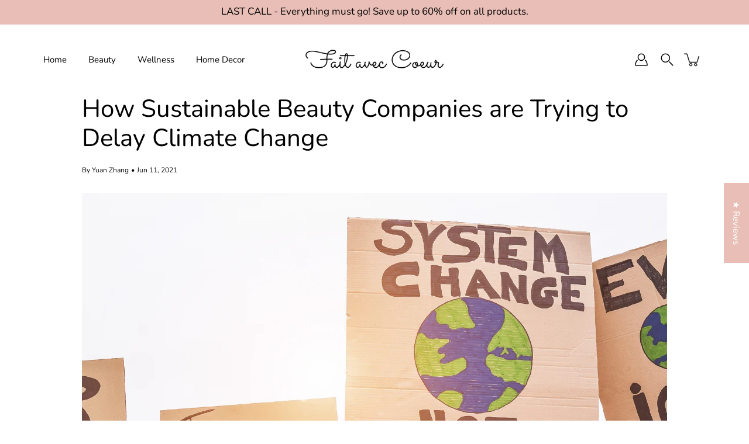

--- FILE ---
content_type: text/html; charset=utf-8
request_url: https://faitaveccoeur.com/blogs/fait-avec-coeur-blog/how-sustainable-beauty-companies-are-trying-to-delay-climate-change
body_size: 49260
content:








<!doctype html>
<html class="no-js no-touch" lang="en">
  <!-- Hotjar Tracking Code for https://faitaveccoeur.com/ -->
<script>
    (function(h,o,t,j,a,r){
        h.hj=h.hj||function(){(h.hj.q=h.hj.q||[]).push(arguments)};
        h._hjSettings={hjid:2840810,hjsv:6};
        a=o.getElementsByTagName('head')[0];
        r=o.createElement('script');r.async=1;
        r.src=t+h._hjSettings.hjid+j+h._hjSettings.hjsv;
        a.appendChild(r);
    })(window,document,'https://static.hotjar.com/c/hotjar-','.js?sv=');
</script>
<head>
  
  
  
  <!-- Snap Pixel Code -->
<script type='text/javascript'>
(function(e,t,n){if(e.snaptr)return;var a=e.snaptr=function()
{a.handleRequest?a.handleRequest.apply(a,arguments):a.queue.push(arguments)};
a.queue=[];var s='script';r=t.createElement(s);r.async=!0;
r.src=n;var u=t.getElementsByTagName(s)[0];
u.parentNode.insertBefore(r,u);})(window,document,
'https://sc-static.net/scevent.min.js');

snaptr('init', '142d35c4-fc45-4f4c-8f10-75809f65408f', {
'user_email': '__INSERT_USER_EMAIL__'
});

snaptr('track', 'PAGE_VIEW');

</script>
<!-- End Snap Pixel Code -->
<meta name="facebook-domain-verification" content="dt2sdz81nuodp73u3epzvnb5l27ve9" />
  <meta name="facebook-domain-verification" content="en2f8lmj09jz880d6w3ufp6kfbqen1" />
    <meta charset="utf-8">
  <meta http-equiv='X-UA-Compatible' content='IE=edge'>
  <meta name="viewport" content="width=device-width, height=device-height, initial-scale=1.0, minimum-scale=1.0">
  <link rel="canonical" href="https://faitaveccoeur.com/blogs/fait-avec-coeur-blog/how-sustainable-beauty-companies-are-trying-to-delay-climate-change">
  
  <link rel="preload" as="style" href="//faitaveccoeur.com/cdn/shop/t/6/assets/theme.css?v=179860468743017994031634414602">
  <link rel="preload" as="script" href="//faitaveccoeur.com/cdn/shop/t/6/assets/lazysizes.min.js?v=111431644619468174291634414599">
  <link rel="preload" as="script" href="//faitaveccoeur.com/cdn/shop/t/6/assets/theme.js?v=1418781248383953151644609780">
  <link rel="preload" as="image" href="//faitaveccoeur.com/cdn/shop/t/6/assets/loading.svg?v=29761675971112988911634414599">

  <link rel="preconnect" href="https://cdn.shopify.com" crossorigin>
  <link rel="preconnect" href="https://fonts.shopify.com" crossorigin>
  <link rel="preconnect" href="https://monorail-edge.shopifysvc.com" crossorigin>

  <title>How Sustainable Beauty Companies are Trying to Delay Climate Change &ndash; Fait avec Coeur</title>

 <link rel="shortcut icon" href="//faitaveccoeur.com/cdn/shop/files/faitaveccoeurfavcon_32x32.png?v=1614306316" type="image/png"><meta name="description" content="Climate change is something you don’t have to be an environmentalist to know about. Everyone’s talking about it, and how it spells disaster for not just the future generations, but for ourselves, too. Here’s everything you need to know about climate change in a nutshell."><link rel="preload" as="font" href="//faitaveccoeur.com/cdn/fonts/nunito_sans/nunitosans_n4.0276fe080df0ca4e6a22d9cb55aed3ed5ba6b1da.woff2" type="font/woff2" crossorigin><link rel="preload" as="font" href="//faitaveccoeur.com/cdn/fonts/nunito/nunito_n4.fc49103dc396b42cae9460289072d384b6c6eb63.woff2" type="font/woff2" crossorigin><!-- /snippets/social-meta-tags.liquid -->




<meta property="og:site_name" content="Fait avec Coeur">
<meta property="og:url" content="https://faitaveccoeur.com/blogs/fait-avec-coeur-blog/how-sustainable-beauty-companies-are-trying-to-delay-climate-change">
<meta property="og:title" content="How Sustainable Beauty Companies are Trying to Delay Climate Change">
<meta property="og:type" content="article">
<meta property="og:description" content="Climate change is something you don’t have to be an environmentalist to know about. Everyone’s talking about it, and how it spells disaster for not just the future generations, but for ourselves, too. Here’s everything you need to know about climate change in a nutshell.">

<meta property="og:image" content="http://faitaveccoeur.com/cdn/shop/articles/climate_change_1200x1200.png?v=1623080260">
<meta property="og:image:secure_url" content="https://faitaveccoeur.com/cdn/shop/articles/climate_change_1200x1200.png?v=1623080260">


<meta name="twitter:card" content="summary_large_image">
<meta name="twitter:title" content="How Sustainable Beauty Companies are Trying to Delay Climate Change">
<meta name="twitter:description" content="Climate change is something you don’t have to be an environmentalist to know about. Everyone’s talking about it, and how it spells disaster for not just the future generations, but for ourselves, too. Here’s everything you need to know about climate change in a nutshell.">
<style data-shopify>@font-face {
  font-family: Nunito;
  font-weight: 400;
  font-style: normal;
  font-display: swap;
  src: url("//faitaveccoeur.com/cdn/fonts/nunito/nunito_n4.fc49103dc396b42cae9460289072d384b6c6eb63.woff2") format("woff2"),
       url("//faitaveccoeur.com/cdn/fonts/nunito/nunito_n4.5d26d13beeac3116db2479e64986cdeea4c8fbdd.woff") format("woff");
}

@font-face {
  font-family: "Nunito Sans";
  font-weight: 400;
  font-style: normal;
  font-display: swap;
  src: url("//faitaveccoeur.com/cdn/fonts/nunito_sans/nunitosans_n4.0276fe080df0ca4e6a22d9cb55aed3ed5ba6b1da.woff2") format("woff2"),
       url("//faitaveccoeur.com/cdn/fonts/nunito_sans/nunitosans_n4.b4964bee2f5e7fd9c3826447e73afe2baad607b7.woff") format("woff");
}



  @font-face {
  font-family: Nunito;
  font-weight: 500;
  font-style: normal;
  font-display: swap;
  src: url("//faitaveccoeur.com/cdn/fonts/nunito/nunito_n5.a0f0edcf8fc7e6ef641de980174adff4690e50c2.woff2") format("woff2"),
       url("//faitaveccoeur.com/cdn/fonts/nunito/nunito_n5.b31690ac83c982675aeba15b7e6c0a6ec38755b3.woff") format("woff");
}




  @font-face {
  font-family: "Nunito Sans";
  font-weight: 500;
  font-style: normal;
  font-display: swap;
  src: url("//faitaveccoeur.com/cdn/fonts/nunito_sans/nunitosans_n5.6fc0ed1feb3fc393c40619f180fc49c4d0aae0db.woff2") format("woff2"),
       url("//faitaveccoeur.com/cdn/fonts/nunito_sans/nunitosans_n5.2c84830b46099cbcc1095f30e0957b88b914e50a.woff") format("woff");
}



  @font-face {
  font-family: "Nunito Sans";
  font-weight: 400;
  font-style: italic;
  font-display: swap;
  src: url("//faitaveccoeur.com/cdn/fonts/nunito_sans/nunitosans_i4.6e408730afac1484cf297c30b0e67c86d17fc586.woff2") format("woff2"),
       url("//faitaveccoeur.com/cdn/fonts/nunito_sans/nunitosans_i4.c9b6dcbfa43622b39a5990002775a8381942ae38.woff") format("woff");
}




  @font-face {
  font-family: "Nunito Sans";
  font-weight: 500;
  font-style: italic;
  font-display: swap;
  src: url("//faitaveccoeur.com/cdn/fonts/nunito_sans/nunitosans_i5.4aec82a63f514f7698d355e559a100d24fff7f85.woff2") format("woff2"),
       url("//faitaveccoeur.com/cdn/fonts/nunito_sans/nunitosans_i5.cdc884b66aa1fc89a9fc4820a600e6cdd9d97845.woff") format("woff");
}



:root {
  ---color-background: #ffffff;
  ---color-background-alpha-25: rgba(255, 255, 255, 0.25);
  ---color-background-alpha-35: rgba(255, 255, 255, 0.35);
  ---color-background-alpha-60: rgba(255, 255, 255, 0.6);
  ---color-background-overlay: rgba(255, 255, 255, 0.9);
  ---color-background-table-header: #808080;
  ---color-heading: #000000;
  ---color-text: #000000;
  ---color-text-alpha-5: rgba(0, 0, 0, 0.05);
  ---color-text-alpha-8: rgba(0, 0, 0, 0.08);
  ---color-text-alpha-10: rgba(0, 0, 0, 0.1);
  ---color-text-alpha-25: rgba(0, 0, 0, 0.25);
  ---color-text-alpha-30: rgba(0, 0, 0, 0.3);
  ---color-text-alpha-55: rgba(0, 0, 0, 0.55);
  ---color-text-alpha-60: rgba(0, 0, 0, 0.6);
  ---color-label: rgba(0, 0, 0, 0.8);
  ---color-input-placeholder: rgba(0, 0, 0, 0.5);
  ---color-cart-text: rgba(0, 0, 0, 0.6);
  ---color-border: #000000;
  ---color-border-dark: #000000;
  ---color-error: #d02e2e;
  ---color-error-bg: rgba(208, 46, 46, 0.05);
  ---color-error-border: rgba(208, 46, 46, 0.1);
  ---color-badge-text: #fff;
  ---color-badge-bg: #e8beb6;
  ---color-button-primary-bg: #e8beb6;
  ---color-button-primary-text: #fff;
  ---color-button-primary-border: #e8beb6;
  ---color-button-secondary-bg: #ffffff;
  ---color-button-secondary-text: #000;
  ---color-button-secondary-border: #000;
  ---color-button-alt-bg: transparent;
  ---color-button-alt-text: #e8beb6;
  ---color-button-alt-border: #e8beb6;
  ---color-search-overlay: rgba(51, 51, 51, 0.5);

  ---body-letter-spacing: 0px;
  ---heading-letter-spacing: 0px;

  ---body-font-family: "Nunito Sans", sans-serif;
  ---heading-font-family: Nunito, sans-serif;

  ---body-font-weight: 400;
  ---heading-font-weight: 400;

  ---body-font-style: normal;
  ---heading-font-style: normal;

  ---body-font-weight-medium: 400;
  ---body-font-weight-bold: 500;

  ---heading-font-weight-bold: 500;

  ---font-adjust-body: 1.0;
  ---font-adjust-heading: 1.0;--rating-font-size: calc(var(---font-adjust-body) * 1.1);
  --rating-letter-spacing: 0.15;

  ---image-size: cover;
  ---image-aspect-ratio: 1;
  ---image-aspect-ratio-padding: 100%;

  --icon-loading: url( "//faitaveccoeur.com/cdn/shop/t/6/assets/loading.svg?v=29761675971112988911634414599" );
  --icon-zoom-in: url( "//faitaveccoeur.com/cdn/shop/t/6/assets/icon-zoom-in.svg?v=66463440030260818311634414597" );
  --icon-zoom-out: url( "//faitaveccoeur.com/cdn/shop/t/6/assets/icon-zoom-out.svg?v=19447117299412374421634414598" );

  --header-height: 120px;
  --header-initial-height: 120px;
  --scrollbar-width: 0px;
  --collection-featured-block-height: none;

  
  --color-placeholder-bg: #ABA9A9;
  --color-placeholder-fill: rgba(246, 247, 255, 0.3);

  --swatch-size: 22px;

  
  --overlay-color: #000;
  --overlay-opacity: 0;

  
  --gutter: 10px;
}</style><link href="//faitaveccoeur.com/cdn/shop/t/6/assets/theme.css?v=179860468743017994031634414602" rel="stylesheet" type="text/css" media="all" /><link href="//faitaveccoeur.com/cdn/shop/t/6/assets/ck.css?v=104492930861872577461643869490" rel="stylesheet" type="text/css" media="all" /><script type="text/javascript">
    if (window.MSInputMethodContext && document.documentMode) {
      var scripts = document.getElementsByTagName('script')[0];
      var polyfill = document.createElement("script");
      polyfill.defer = true;
      polyfill.src = "//faitaveccoeur.com/cdn/shop/t/6/assets/ie11.js?v=144489047535103983231634414598";

      scripts.parentNode.insertBefore(polyfill, scripts);
    } else {
      document.documentElement.className = document.documentElement.className.replace('no-js', 'js');
    }

    
    

    let root = '/';
    if (root[root.length - 1] !== '/') {
      root = `${root}/`;
    }

    window.theme = {
      info: {
        name: 'Modular'
      },
      version: '3.0.2',
      routes: {
        root_url: root,
        search_url: "\/search",
        cart_url: "\/cart",
        product_recommendations_url: "\/recommendations\/products"
      },
      assets: {
        photoswipe: '//faitaveccoeur.com/cdn/shop/t/6/assets/photoswipe.js?v=130085143056322247361634414600',
        smoothscroll: '//faitaveccoeur.com/cdn/shop/t/6/assets/smoothscroll.js?v=37906625415260927261634414601',
        no_image: "//faitaveccoeur.com/cdn/shopifycloud/storefront/assets/no-image-2048-a2addb12_1024x.gif",
        blank: "\/\/faitaveccoeur.com\/cdn\/shop\/t\/6\/assets\/blank_1x1.gif?v=50849316544257392421634414595",
        swatches: '//faitaveccoeur.com/cdn/shop/t/6/assets/swatches.json?v=153762849283573572451634414601',
        base: "//faitaveccoeur.com/cdn/shop/t/6/assets/",
        image: '//faitaveccoeur.com/cdn/shop/t/6/assets/image.png?v=10192',
      },
      translations: {
        add_to_cart: "Add to Cart",
        form_submit: "Add to Cart",
        form_submit_error: "Woops!",
        on_sale: "Sale",
        pre_order: "Pre-order",
        sold_out: "Sold out",
        unavailable: "Unavailable",
        from: "From",
        no_results: "No results found",
        color: ["Color"," Colour"],
      },
      icons: {
        arrow: '<svg aria-hidden="true" focusable="false" role="presentation" class="icon icon-arrow" viewBox="0 0 1024 1024"><path d="M926.553 256.428c25.96-23.409 62.316-19.611 83.605 7.033 20.439 25.582 18.251 61.132-6.623 83.562l-467.01 421.128c-22.547 20.331-56.39 19.789-78.311-1.237L19.143 345.786c-24.181-23.193-25.331-58.79-4.144-83.721 22.077-25.978 58.543-28.612 83.785-4.402l400.458 384.094 427.311-385.33z"/></svg>',
        arrowSlider: '<svg aria-hidden="true" focusable="false" role="presentation" class="icon icon-submit" viewBox="0 0 1024 1024"><path d="M1023.998 511.724v-6.44a4.818 4.818 0 00-1.605-3.215l-.005-.005c0-1.61-1.61-1.61-1.61-3.22s-1.61-1.61-1.61-3.22c-.89 0-1.61-.72-1.61-1.61L652.074 115.649c-6.058-5.789-14.286-9.354-23.346-9.354s-17.288 3.564-23.358 9.366l.013-.013c-6.101 5.61-9.909 13.631-9.909 22.541s3.81 16.931 9.888 22.52l.022.02 307.522 318.793H32.201C14.416 479.522 0 493.939 0 511.723s14.417 32.201 32.201 32.201h887.145L605.384 862.717a32.062 32.062 0 00-8.429 21.72c0 9.19 3.851 17.481 10.025 23.347l.014.013c5.61 6.101 13.631 9.909 22.541 9.909s16.931-3.81 22.52-9.888l.02-.022 363.874-370.315c0-1.61 0-1.61 1.61-3.22.89 0 1.61-.72 1.61-1.61 0-1.61 1.61-1.61 1.61-3.22h1.61v-3.22a4.81 4.81 0 001.608-3.203l.002-.017v-11.27z"/></svg>',
        arrowNavSlider: 'M0.0776563715,49.6974826 L0.0776563715,50.3266624 C0.0882978908,50.4524827 0.146435015,50.5626537 0.234305795,50.6407437 C0.234697028,50.7982538 0.39181593,50.7982538 0.39181593,50.9556075 C0.39181593,51.1129611 0.548934833,51.1127264 0.548934833,51.27008 C0.636101395,51.27008 0.706053735,51.3405018 0.706053735,51.4271989 L36.3981789,88.377449 C36.9898787,88.9427015 37.7935482,89.2908983 38.6778897,89.2908983 C39.5622313,89.2908983 40.3661354,88.9429363 40.9590089,88.3761189 C41.5534473,87.8297238 41.9253528,87.0464767 41.9253528,86.1759065 C41.9253528,85.3053363 41.5534473,84.5227934 40.9597131,83.9766331 L10.297036,52.0652206 L96.9330092,52.8421298 C98.6696895,52.8421298 100.077578,51.4342411 100.077578,49.6975608 C100.077578,47.9608805 98.6696895,46.5529919 96.9330092,46.5529919 L10.297036,46.5529919 L40.9578352,15.4206794 C41.4680804,14.8636428 41.7811445,14.1180323 41.7811445,13.299496 C41.7811445,12.4018526 41.4053267,11.5926276 40.8022812,11.0197852 C40.2533823,10.422843 39.4701352,10.0509375 38.599565,10.0509375 C37.7289948,10.0509375 36.9464519,10.422843 36.4002916,11.0165771 L36.3981007,11.018768 L0.863172638,47.1829542 C0.863172638,47.3400731 0.863172638,47.3400731 0.706053735,47.4974267 C0.618887173,47.4974267 0.548934833,47.5678485 0.548934833,47.6545456 C0.548934833,47.8116645 0.39181593,47.8116645 0.39181593,47.9690181 L0.234697028,47.9690181 L0.234697028,48.2834907 C0.146356768,48.3619719 0.0882196443,48.4723777 0.077578125,48.5964766 L0.077578125,49.6984215 L0.0776563715,49.6974826 Z',
        arrowLong: '<svg aria-hidden="true" focusable="false" role="presentation" class="icon icon-arrow-long" viewBox="0 0 1024 1024"><path d="M525.379 1020.065l114.69-110.279c7.645-7.353 7.645-18.379 0-25.732s-19.113-7.353-26.762 0l-82.194 77.195V18.379C531.113 7.35 523.468 0 512 0s-19.113 7.353-19.113 18.379v942.87l-82.194-79.033c-7.645-7.353-19.113-7.353-26.762 0-3.823 3.676-5.734 9.191-5.734 12.868s1.911 9.191 5.734 12.868l114.69 110.279c7.645 7.353 19.113 7.353 26.762 1.838z"/></svg>',
        check: '<svg aria-hidden="true" focusable="false" role="presentation" class="icon icon-check" viewBox="0 0 1317 1024"><path d="M1277.067 47.359c-42.785-42.731-112.096-42.731-154.88 0L424.495 745.781l-232.32-233.782c-43.178-40.234-110.463-39.047-152.195 2.685s-42.919 109.017-2.685 152.195L347.056 976.64c42.785 42.731 112.096 42.731 154.88 0l775.132-774.401c42.731-42.785 42.731-112.096 0-154.88z"/></svg>',
        close: '<svg aria-hidden="true" focusable="false" role="presentation" class="icon icon-close" viewBox="0 0 1024 1024"><path d="M446.174 512L13.632 79.458c-18.177-18.177-18.177-47.649 0-65.826s47.649-18.177 65.826 0L512 446.174 944.542 13.632c18.177-18.177 47.649-18.177 65.826 0s18.177 47.649 0 65.826L577.826 512l432.542 432.542c18.177 18.177 18.177 47.649 0 65.826s-47.649 18.177-65.826 0L512 577.826 79.458 1010.368c-18.177 18.177-47.649 18.177-65.826 0s-18.177-47.649 0-65.826L446.174 512z"/></svg>',
        plus: '<svg aria-hidden="true" focusable="false" role="presentation" class="icon icon-plus" viewBox="0 0 1024 1024"><path d="M465.066 465.067l.001-411.166c-.005-.407-.005-.407-.006-.805 0-29.324 23.796-53.095 53.149-53.095s53.149 23.771 53.149 53.095c-.001.365-.001.365-.004.524l-.009 411.446 398.754.001c.407-.005.407-.005.805-.006 29.324 0 53.095 23.796 53.095 53.149s-23.771 53.149-53.095 53.149c-.365-.001-.365-.001-.524-.004l-399.037-.009-.009 396.75a53.99 53.99 0 01.071 2.762c0 29.35-23.817 53.142-53.197 53.142-28.299 0-51.612-22.132-53.124-50.361l-.044-.832.583-.382-.586.017c-.02-.795-.02-.795-.024-1.59.011-1.42.011-1.42.05-1.933l.001-397.576-409.162-.009c-1.378.059-1.378.059-2.762.071-29.35 0-53.142-23.817-53.142-53.197 0-28.299 22.132-51.612 50.361-53.124l.832-.044.382.583-.017-.586c.795-.02.795-.02 1.59-.024 1.42.011 1.42.011 1.933.05l409.986.001z"/></svg>',
        minus: '<svg aria-hidden="true" focusable="false" role="presentation" class="icon icon-minus" viewBox="0 0 1024 1024"><path d="M51.573 459.468l-.017-.585c.795-.02.795-.02 1.59-.024 1.42.011 1.42.011 1.933.05l915.021.002c.407-.005.407-.005.805-.006 29.324 0 53.095 23.771 53.095 53.095s-23.771 53.095-53.095 53.095c-.365-.001-.365-.001-.524-.004l-914.477-.021c-1.378.059-1.378.059-2.762.071C23.792 565.141 0 541.348 0 511.999c0-28.271 22.132-51.558 50.361-53.069l.832-.044.382.582z"/></svg>',
      },
      settings: {
        enableAcceptTerms: false,
        enableAjaxCart: true,
        enablePaymentButton: true,
        enableVideoLooping: false,
        showQuickView: true,
        showQuantity: true,
        imageBackgroundSize: "cover",
        productBadgeStyle: "circle",
        searchType: "product,page,article",
        hoverImage: false,
      }
    };
    window.moneyFormat = "${{amount}}";
    window.slate = window.slate || {};
    window.lazySizesConfig = window.lazySizesConfig || {};
    window.lazySizesConfig.preloadAfterLoad = true;
  </script>

  <!-- Theme Javascript ============================================================== -->
  <script src="//faitaveccoeur.com/cdn/shop/t/6/assets/lazysizes.min.js?v=111431644619468174291634414599" async></script>
  <script src="//faitaveccoeur.com/cdn/shop/t/6/assets/vendor.js?v=125878291400369743321634414605" defer></script>
  <script src="//faitaveccoeur.com/cdn/shop/t/6/assets/theme.js?v=1418781248383953151644609780" defer></script><!-- Shopify app scripts =========================================================== -->
  <script>window.performance && window.performance.mark && window.performance.mark('shopify.content_for_header.start');</script><meta name="facebook-domain-verification" content="kzwrkaq8u4vt7h9wjrx0macwplq58e">
<meta name="facebook-domain-verification" content="xl6m7z5aqpbvbsr3qy1hfes3pwr9p0">
<meta name="facebook-domain-verification" content="dt2sdz81nuodp73u3epzvnb5l27ve9">
<meta id="shopify-digital-wallet" name="shopify-digital-wallet" content="/27207696454/digital_wallets/dialog">
<meta name="shopify-checkout-api-token" content="049d258d75c176054d65e8d07c4b684b">
<meta id="in-context-paypal-metadata" data-shop-id="27207696454" data-venmo-supported="true" data-environment="production" data-locale="en_US" data-paypal-v4="true" data-currency="USD">
<link rel="alternate" type="application/atom+xml" title="Feed" href="/blogs/fait-avec-coeur-blog.atom" />
<script async="async" src="/checkouts/internal/preloads.js?locale=en-US"></script>
<link rel="preconnect" href="https://shop.app" crossorigin="anonymous">
<script async="async" src="https://shop.app/checkouts/internal/preloads.js?locale=en-US&shop_id=27207696454" crossorigin="anonymous"></script>
<script id="apple-pay-shop-capabilities" type="application/json">{"shopId":27207696454,"countryCode":"US","currencyCode":"USD","merchantCapabilities":["supports3DS"],"merchantId":"gid:\/\/shopify\/Shop\/27207696454","merchantName":"Fait avec Coeur","requiredBillingContactFields":["postalAddress","email","phone"],"requiredShippingContactFields":["postalAddress","email","phone"],"shippingType":"shipping","supportedNetworks":["visa","masterCard","amex","discover","elo","jcb"],"total":{"type":"pending","label":"Fait avec Coeur","amount":"1.00"},"shopifyPaymentsEnabled":true,"supportsSubscriptions":true}</script>
<script id="shopify-features" type="application/json">{"accessToken":"049d258d75c176054d65e8d07c4b684b","betas":["rich-media-storefront-analytics"],"domain":"faitaveccoeur.com","predictiveSearch":true,"shopId":27207696454,"locale":"en"}</script>
<script>var Shopify = Shopify || {};
Shopify.shop = "faitaveccoeur.myshopify.com";
Shopify.locale = "en";
Shopify.currency = {"active":"USD","rate":"1.0"};
Shopify.country = "US";
Shopify.theme = {"name":"Modular 3.0.2","id":128014483684,"schema_name":"Modular","schema_version":"3.0.2","theme_store_id":849,"role":"main"};
Shopify.theme.handle = "null";
Shopify.theme.style = {"id":null,"handle":null};
Shopify.cdnHost = "faitaveccoeur.com/cdn";
Shopify.routes = Shopify.routes || {};
Shopify.routes.root = "/";</script>
<script type="module">!function(o){(o.Shopify=o.Shopify||{}).modules=!0}(window);</script>
<script>!function(o){function n(){var o=[];function n(){o.push(Array.prototype.slice.apply(arguments))}return n.q=o,n}var t=o.Shopify=o.Shopify||{};t.loadFeatures=n(),t.autoloadFeatures=n()}(window);</script>
<script>
  window.ShopifyPay = window.ShopifyPay || {};
  window.ShopifyPay.apiHost = "shop.app\/pay";
  window.ShopifyPay.redirectState = null;
</script>
<script id="shop-js-analytics" type="application/json">{"pageType":"article"}</script>
<script defer="defer" async type="module" src="//faitaveccoeur.com/cdn/shopifycloud/shop-js/modules/v2/client.init-shop-cart-sync_BT-GjEfc.en.esm.js"></script>
<script defer="defer" async type="module" src="//faitaveccoeur.com/cdn/shopifycloud/shop-js/modules/v2/chunk.common_D58fp_Oc.esm.js"></script>
<script defer="defer" async type="module" src="//faitaveccoeur.com/cdn/shopifycloud/shop-js/modules/v2/chunk.modal_xMitdFEc.esm.js"></script>
<script type="module">
  await import("//faitaveccoeur.com/cdn/shopifycloud/shop-js/modules/v2/client.init-shop-cart-sync_BT-GjEfc.en.esm.js");
await import("//faitaveccoeur.com/cdn/shopifycloud/shop-js/modules/v2/chunk.common_D58fp_Oc.esm.js");
await import("//faitaveccoeur.com/cdn/shopifycloud/shop-js/modules/v2/chunk.modal_xMitdFEc.esm.js");

  window.Shopify.SignInWithShop?.initShopCartSync?.({"fedCMEnabled":true,"windoidEnabled":true});

</script>
<script>
  window.Shopify = window.Shopify || {};
  if (!window.Shopify.featureAssets) window.Shopify.featureAssets = {};
  window.Shopify.featureAssets['shop-js'] = {"shop-cart-sync":["modules/v2/client.shop-cart-sync_DZOKe7Ll.en.esm.js","modules/v2/chunk.common_D58fp_Oc.esm.js","modules/v2/chunk.modal_xMitdFEc.esm.js"],"init-fed-cm":["modules/v2/client.init-fed-cm_B6oLuCjv.en.esm.js","modules/v2/chunk.common_D58fp_Oc.esm.js","modules/v2/chunk.modal_xMitdFEc.esm.js"],"shop-cash-offers":["modules/v2/client.shop-cash-offers_D2sdYoxE.en.esm.js","modules/v2/chunk.common_D58fp_Oc.esm.js","modules/v2/chunk.modal_xMitdFEc.esm.js"],"shop-login-button":["modules/v2/client.shop-login-button_QeVjl5Y3.en.esm.js","modules/v2/chunk.common_D58fp_Oc.esm.js","modules/v2/chunk.modal_xMitdFEc.esm.js"],"pay-button":["modules/v2/client.pay-button_DXTOsIq6.en.esm.js","modules/v2/chunk.common_D58fp_Oc.esm.js","modules/v2/chunk.modal_xMitdFEc.esm.js"],"shop-button":["modules/v2/client.shop-button_DQZHx9pm.en.esm.js","modules/v2/chunk.common_D58fp_Oc.esm.js","modules/v2/chunk.modal_xMitdFEc.esm.js"],"avatar":["modules/v2/client.avatar_BTnouDA3.en.esm.js"],"init-windoid":["modules/v2/client.init-windoid_CR1B-cfM.en.esm.js","modules/v2/chunk.common_D58fp_Oc.esm.js","modules/v2/chunk.modal_xMitdFEc.esm.js"],"init-shop-for-new-customer-accounts":["modules/v2/client.init-shop-for-new-customer-accounts_C_vY_xzh.en.esm.js","modules/v2/client.shop-login-button_QeVjl5Y3.en.esm.js","modules/v2/chunk.common_D58fp_Oc.esm.js","modules/v2/chunk.modal_xMitdFEc.esm.js"],"init-shop-email-lookup-coordinator":["modules/v2/client.init-shop-email-lookup-coordinator_BI7n9ZSv.en.esm.js","modules/v2/chunk.common_D58fp_Oc.esm.js","modules/v2/chunk.modal_xMitdFEc.esm.js"],"init-shop-cart-sync":["modules/v2/client.init-shop-cart-sync_BT-GjEfc.en.esm.js","modules/v2/chunk.common_D58fp_Oc.esm.js","modules/v2/chunk.modal_xMitdFEc.esm.js"],"shop-toast-manager":["modules/v2/client.shop-toast-manager_DiYdP3xc.en.esm.js","modules/v2/chunk.common_D58fp_Oc.esm.js","modules/v2/chunk.modal_xMitdFEc.esm.js"],"init-customer-accounts":["modules/v2/client.init-customer-accounts_D9ZNqS-Q.en.esm.js","modules/v2/client.shop-login-button_QeVjl5Y3.en.esm.js","modules/v2/chunk.common_D58fp_Oc.esm.js","modules/v2/chunk.modal_xMitdFEc.esm.js"],"init-customer-accounts-sign-up":["modules/v2/client.init-customer-accounts-sign-up_iGw4briv.en.esm.js","modules/v2/client.shop-login-button_QeVjl5Y3.en.esm.js","modules/v2/chunk.common_D58fp_Oc.esm.js","modules/v2/chunk.modal_xMitdFEc.esm.js"],"shop-follow-button":["modules/v2/client.shop-follow-button_CqMgW2wH.en.esm.js","modules/v2/chunk.common_D58fp_Oc.esm.js","modules/v2/chunk.modal_xMitdFEc.esm.js"],"checkout-modal":["modules/v2/client.checkout-modal_xHeaAweL.en.esm.js","modules/v2/chunk.common_D58fp_Oc.esm.js","modules/v2/chunk.modal_xMitdFEc.esm.js"],"shop-login":["modules/v2/client.shop-login_D91U-Q7h.en.esm.js","modules/v2/chunk.common_D58fp_Oc.esm.js","modules/v2/chunk.modal_xMitdFEc.esm.js"],"lead-capture":["modules/v2/client.lead-capture_BJmE1dJe.en.esm.js","modules/v2/chunk.common_D58fp_Oc.esm.js","modules/v2/chunk.modal_xMitdFEc.esm.js"],"payment-terms":["modules/v2/client.payment-terms_Ci9AEqFq.en.esm.js","modules/v2/chunk.common_D58fp_Oc.esm.js","modules/v2/chunk.modal_xMitdFEc.esm.js"]};
</script>
<script>(function() {
  var isLoaded = false;
  function asyncLoad() {
    if (isLoaded) return;
    isLoaded = true;
    var urls = ["https:\/\/app.cloverly-ecommerce.com\/script\/shopify\/?shop=faitaveccoeur.myshopify.com","https:\/\/cdn-app.sealsubscriptions.com\/shopify\/public\/js\/sealsubscriptions.js?shop=faitaveccoeur.myshopify.com","\/\/loader.wisepops.com\/get-loader.js?v=1\u0026site=eWNQUBPxAm\u0026shop=faitaveccoeur.myshopify.com","https:\/\/na.shgcdn3.com\/pixel-collector.js?shop=faitaveccoeur.myshopify.com"];
    for (var i = 0; i < urls.length; i++) {
      var s = document.createElement('script');
      s.type = 'text/javascript';
      s.async = true;
      s.src = urls[i];
      var x = document.getElementsByTagName('script')[0];
      x.parentNode.insertBefore(s, x);
    }
  };
  if(window.attachEvent) {
    window.attachEvent('onload', asyncLoad);
  } else {
    window.addEventListener('load', asyncLoad, false);
  }
})();</script>
<script id="__st">var __st={"a":27207696454,"offset":-28800,"reqid":"6c845433-e115-4d89-9eba-a651e98d9991-1769243376","pageurl":"faitaveccoeur.com\/blogs\/fait-avec-coeur-blog\/how-sustainable-beauty-companies-are-trying-to-delay-climate-change","s":"articles-585636610231","u":"f55833fd7f22","p":"article","rtyp":"article","rid":585636610231};</script>
<script>window.ShopifyPaypalV4VisibilityTracking = true;</script>
<script id="captcha-bootstrap">!function(){'use strict';const t='contact',e='account',n='new_comment',o=[[t,t],['blogs',n],['comments',n],[t,'customer']],c=[[e,'customer_login'],[e,'guest_login'],[e,'recover_customer_password'],[e,'create_customer']],r=t=>t.map((([t,e])=>`form[action*='/${t}']:not([data-nocaptcha='true']) input[name='form_type'][value='${e}']`)).join(','),a=t=>()=>t?[...document.querySelectorAll(t)].map((t=>t.form)):[];function s(){const t=[...o],e=r(t);return a(e)}const i='password',u='form_key',d=['recaptcha-v3-token','g-recaptcha-response','h-captcha-response',i],f=()=>{try{return window.sessionStorage}catch{return}},m='__shopify_v',_=t=>t.elements[u];function p(t,e,n=!1){try{const o=window.sessionStorage,c=JSON.parse(o.getItem(e)),{data:r}=function(t){const{data:e,action:n}=t;return t[m]||n?{data:e,action:n}:{data:t,action:n}}(c);for(const[e,n]of Object.entries(r))t.elements[e]&&(t.elements[e].value=n);n&&o.removeItem(e)}catch(o){console.error('form repopulation failed',{error:o})}}const l='form_type',E='cptcha';function T(t){t.dataset[E]=!0}const w=window,h=w.document,L='Shopify',v='ce_forms',y='captcha';let A=!1;((t,e)=>{const n=(g='f06e6c50-85a8-45c8-87d0-21a2b65856fe',I='https://cdn.shopify.com/shopifycloud/storefront-forms-hcaptcha/ce_storefront_forms_captcha_hcaptcha.v1.5.2.iife.js',D={infoText:'Protected by hCaptcha',privacyText:'Privacy',termsText:'Terms'},(t,e,n)=>{const o=w[L][v],c=o.bindForm;if(c)return c(t,g,e,D).then(n);var r;o.q.push([[t,g,e,D],n]),r=I,A||(h.body.append(Object.assign(h.createElement('script'),{id:'captcha-provider',async:!0,src:r})),A=!0)});var g,I,D;w[L]=w[L]||{},w[L][v]=w[L][v]||{},w[L][v].q=[],w[L][y]=w[L][y]||{},w[L][y].protect=function(t,e){n(t,void 0,e),T(t)},Object.freeze(w[L][y]),function(t,e,n,w,h,L){const[v,y,A,g]=function(t,e,n){const i=e?o:[],u=t?c:[],d=[...i,...u],f=r(d),m=r(i),_=r(d.filter((([t,e])=>n.includes(e))));return[a(f),a(m),a(_),s()]}(w,h,L),I=t=>{const e=t.target;return e instanceof HTMLFormElement?e:e&&e.form},D=t=>v().includes(t);t.addEventListener('submit',(t=>{const e=I(t);if(!e)return;const n=D(e)&&!e.dataset.hcaptchaBound&&!e.dataset.recaptchaBound,o=_(e),c=g().includes(e)&&(!o||!o.value);(n||c)&&t.preventDefault(),c&&!n&&(function(t){try{if(!f())return;!function(t){const e=f();if(!e)return;const n=_(t);if(!n)return;const o=n.value;o&&e.removeItem(o)}(t);const e=Array.from(Array(32),(()=>Math.random().toString(36)[2])).join('');!function(t,e){_(t)||t.append(Object.assign(document.createElement('input'),{type:'hidden',name:u})),t.elements[u].value=e}(t,e),function(t,e){const n=f();if(!n)return;const o=[...t.querySelectorAll(`input[type='${i}']`)].map((({name:t})=>t)),c=[...d,...o],r={};for(const[a,s]of new FormData(t).entries())c.includes(a)||(r[a]=s);n.setItem(e,JSON.stringify({[m]:1,action:t.action,data:r}))}(t,e)}catch(e){console.error('failed to persist form',e)}}(e),e.submit())}));const S=(t,e)=>{t&&!t.dataset[E]&&(n(t,e.some((e=>e===t))),T(t))};for(const o of['focusin','change'])t.addEventListener(o,(t=>{const e=I(t);D(e)&&S(e,y())}));const B=e.get('form_key'),M=e.get(l),P=B&&M;t.addEventListener('DOMContentLoaded',(()=>{const t=y();if(P)for(const e of t)e.elements[l].value===M&&p(e,B);[...new Set([...A(),...v().filter((t=>'true'===t.dataset.shopifyCaptcha))])].forEach((e=>S(e,t)))}))}(h,new URLSearchParams(w.location.search),n,t,e,['guest_login'])})(!0,!0)}();</script>
<script integrity="sha256-4kQ18oKyAcykRKYeNunJcIwy7WH5gtpwJnB7kiuLZ1E=" data-source-attribution="shopify.loadfeatures" defer="defer" src="//faitaveccoeur.com/cdn/shopifycloud/storefront/assets/storefront/load_feature-a0a9edcb.js" crossorigin="anonymous"></script>
<script crossorigin="anonymous" defer="defer" src="//faitaveccoeur.com/cdn/shopifycloud/storefront/assets/shopify_pay/storefront-65b4c6d7.js?v=20250812"></script>
<script data-source-attribution="shopify.dynamic_checkout.dynamic.init">var Shopify=Shopify||{};Shopify.PaymentButton=Shopify.PaymentButton||{isStorefrontPortableWallets:!0,init:function(){window.Shopify.PaymentButton.init=function(){};var t=document.createElement("script");t.src="https://faitaveccoeur.com/cdn/shopifycloud/portable-wallets/latest/portable-wallets.en.js",t.type="module",document.head.appendChild(t)}};
</script>
<script data-source-attribution="shopify.dynamic_checkout.buyer_consent">
  function portableWalletsHideBuyerConsent(e){var t=document.getElementById("shopify-buyer-consent"),n=document.getElementById("shopify-subscription-policy-button");t&&n&&(t.classList.add("hidden"),t.setAttribute("aria-hidden","true"),n.removeEventListener("click",e))}function portableWalletsShowBuyerConsent(e){var t=document.getElementById("shopify-buyer-consent"),n=document.getElementById("shopify-subscription-policy-button");t&&n&&(t.classList.remove("hidden"),t.removeAttribute("aria-hidden"),n.addEventListener("click",e))}window.Shopify?.PaymentButton&&(window.Shopify.PaymentButton.hideBuyerConsent=portableWalletsHideBuyerConsent,window.Shopify.PaymentButton.showBuyerConsent=portableWalletsShowBuyerConsent);
</script>
<script data-source-attribution="shopify.dynamic_checkout.cart.bootstrap">document.addEventListener("DOMContentLoaded",(function(){function t(){return document.querySelector("shopify-accelerated-checkout-cart, shopify-accelerated-checkout")}if(t())Shopify.PaymentButton.init();else{new MutationObserver((function(e,n){t()&&(Shopify.PaymentButton.init(),n.disconnect())})).observe(document.body,{childList:!0,subtree:!0})}}));
</script>
<link id="shopify-accelerated-checkout-styles" rel="stylesheet" media="screen" href="https://faitaveccoeur.com/cdn/shopifycloud/portable-wallets/latest/accelerated-checkout-backwards-compat.css" crossorigin="anonymous">
<style id="shopify-accelerated-checkout-cart">
        #shopify-buyer-consent {
  margin-top: 1em;
  display: inline-block;
  width: 100%;
}

#shopify-buyer-consent.hidden {
  display: none;
}

#shopify-subscription-policy-button {
  background: none;
  border: none;
  padding: 0;
  text-decoration: underline;
  font-size: inherit;
  cursor: pointer;
}

#shopify-subscription-policy-button::before {
  box-shadow: none;
}

      </style>

<script>window.performance && window.performance.mark && window.performance.mark('shopify.content_for_header.end');</script>

  

<script type="text/javascript">
  
    window.SHG_CUSTOMER = null;
  
</script>












<script>
    
    
    
    
    var gsf_conversion_data = {page_type : '', event : '',};
    
</script>
<!-- GS-Inventory Start. Do not change -->

<script class="gsinvdata">
                             
  </script>

<script async type="text/javascript" src="https://gravity-apps.com/showinventory/js/shopify/gsinventory4671.js?v=gs3a60954c2bafa3bed4a4bde1b2fdcc7e"></script>
<!-- GS-Inventory End. Do not change  --><!-- BEGIN app block: shopify://apps/seal-subscriptions/blocks/subscription-script-append/13b25004-a140-4ab7-b5fe-29918f759699 --><script defer="defer">
	/**	SealSubs loader,version number: 2.0 */
	(function(){
		var loadScript=function(a,b){var c=document.createElement("script");c.setAttribute("defer", "defer");c.type="text/javascript",c.readyState?c.onreadystatechange=function(){("loaded"==c.readyState||"complete"==c.readyState)&&(c.onreadystatechange=null,b())}:c.onload=function(){b()},c.src=a,document.getElementsByTagName("head")[0].appendChild(c)};
		// Set variable to prevent the other loader from requesting the same resources
		window.seal_subs_app_block_loader = true;
		appendScriptUrl('faitaveccoeur.myshopify.com');

		// get script url and append timestamp of last change
		function appendScriptUrl(shop) {
			var timeStamp = Math.floor(Date.now() / (1000*1*1));
			var timestampUrl = 'https://app.sealsubscriptions.com/shopify/public/status/shop/'+shop+'.js?'+timeStamp;
			loadScript(timestampUrl, function() {
				// append app script
				if (typeof sealsubscriptions_settings_updated == 'undefined') {
					sealsubscriptions_settings_updated = 'default-by-script';
				}
				var scriptUrl = "https://cdn-app.sealsubscriptions.com/shopify/public/js/sealsubscriptions-main.js?shop="+shop+"&"+sealsubscriptions_settings_updated;
				loadScript(scriptUrl, function(){});
			});
		}
	})();

	var SealSubsScriptAppended = true;
	
</script>

<!-- END app block --><!-- BEGIN app block: shopify://apps/klaviyo-email-marketing-sms/blocks/klaviyo-onsite-embed/2632fe16-c075-4321-a88b-50b567f42507 -->












  <script async src="https://static.klaviyo.com/onsite/js/WiuyRd/klaviyo.js?company_id=WiuyRd"></script>
  <script>!function(){if(!window.klaviyo){window._klOnsite=window._klOnsite||[];try{window.klaviyo=new Proxy({},{get:function(n,i){return"push"===i?function(){var n;(n=window._klOnsite).push.apply(n,arguments)}:function(){for(var n=arguments.length,o=new Array(n),w=0;w<n;w++)o[w]=arguments[w];var t="function"==typeof o[o.length-1]?o.pop():void 0,e=new Promise((function(n){window._klOnsite.push([i].concat(o,[function(i){t&&t(i),n(i)}]))}));return e}}})}catch(n){window.klaviyo=window.klaviyo||[],window.klaviyo.push=function(){var n;(n=window._klOnsite).push.apply(n,arguments)}}}}();</script>

  




  <script>
    window.klaviyoReviewsProductDesignMode = false
  </script>







<!-- END app block --><!-- BEGIN app block: shopify://apps/judge-me-reviews/blocks/judgeme_core/61ccd3b1-a9f2-4160-9fe9-4fec8413e5d8 --><!-- Start of Judge.me Core -->






<link rel="dns-prefetch" href="https://cdnwidget.judge.me">
<link rel="dns-prefetch" href="https://cdn.judge.me">
<link rel="dns-prefetch" href="https://cdn1.judge.me">
<link rel="dns-prefetch" href="https://api.judge.me">

<script data-cfasync='false' class='jdgm-settings-script'>window.jdgmSettings={"pagination":5,"disable_web_reviews":false,"badge_no_review_text":"No reviews","badge_n_reviews_text":"{{ n }} review/reviews","hide_badge_preview_if_no_reviews":true,"badge_hide_text":false,"enforce_center_preview_badge":false,"widget_title":"Customer Reviews","widget_open_form_text":"Write a review","widget_close_form_text":"Cancel review","widget_refresh_page_text":"Refresh page","widget_summary_text":"Based on {{ number_of_reviews }} review/reviews","widget_no_review_text":"Be the first to write a review","widget_name_field_text":"Display name","widget_verified_name_field_text":"Verified Name (public)","widget_name_placeholder_text":"Display name","widget_required_field_error_text":"This field is required.","widget_email_field_text":"Email address","widget_verified_email_field_text":"Verified Email (private, can not be edited)","widget_email_placeholder_text":"Your email address","widget_email_field_error_text":"Please enter a valid email address.","widget_rating_field_text":"Rating","widget_review_title_field_text":"Review Title","widget_review_title_placeholder_text":"Give your review a title","widget_review_body_field_text":"Review content","widget_review_body_placeholder_text":"Start writing here...","widget_pictures_field_text":"Picture/Video (optional)","widget_submit_review_text":"Submit Review","widget_submit_verified_review_text":"Submit Verified Review","widget_submit_success_msg_with_auto_publish":"Thank you! Please refresh the page in a few moments to see your review. You can remove or edit your review by logging into \u003ca href='https://judge.me/login' target='_blank' rel='nofollow noopener'\u003eJudge.me\u003c/a\u003e","widget_submit_success_msg_no_auto_publish":"Thank you! Your review will be published as soon as it is approved by the shop admin. You can remove or edit your review by logging into \u003ca href='https://judge.me/login' target='_blank' rel='nofollow noopener'\u003eJudge.me\u003c/a\u003e","widget_show_default_reviews_out_of_total_text":"Showing {{ n_reviews_shown }} out of {{ n_reviews }} reviews.","widget_show_all_link_text":"Show all","widget_show_less_link_text":"Show less","widget_author_said_text":"{{ reviewer_name }} said:","widget_days_text":"{{ n }} days ago","widget_weeks_text":"{{ n }} week/weeks ago","widget_months_text":"{{ n }} month/months ago","widget_years_text":"{{ n }} year/years ago","widget_yesterday_text":"Yesterday","widget_today_text":"Today","widget_replied_text":"\u003e\u003e {{ shop_name }} replied:","widget_read_more_text":"Read more","widget_reviewer_name_as_initial":"last_initial","widget_rating_filter_color":"#e8beb6","widget_rating_filter_see_all_text":"See all reviews","widget_sorting_most_recent_text":"Most Recent","widget_sorting_highest_rating_text":"Highest Rating","widget_sorting_lowest_rating_text":"Lowest Rating","widget_sorting_with_pictures_text":"Only Pictures","widget_sorting_most_helpful_text":"Most Helpful","widget_open_question_form_text":"Ask a question","widget_reviews_subtab_text":"Reviews","widget_questions_subtab_text":"Questions","widget_question_label_text":"Question","widget_answer_label_text":"Answer","widget_question_placeholder_text":"Write your question here","widget_submit_question_text":"Submit Question","widget_question_submit_success_text":"Thank you for your question! We will notify you once it gets answered.","verified_badge_text":"Verified","verified_badge_bg_color":"","verified_badge_text_color":"","verified_badge_placement":"left-of-reviewer-name","widget_review_max_height":"","widget_hide_border":false,"widget_social_share":false,"widget_thumb":true,"widget_review_location_show":false,"widget_location_format":"country_iso_code","all_reviews_include_out_of_store_products":true,"all_reviews_out_of_store_text":"(out of store)","all_reviews_pagination":100,"all_reviews_product_name_prefix_text":"about","enable_review_pictures":true,"enable_question_anwser":false,"widget_theme":"leex","review_date_format":"mm/dd/yyyy","default_sort_method":"pictures-first","widget_product_reviews_subtab_text":"Product Reviews","widget_shop_reviews_subtab_text":"Shop Reviews","widget_other_products_reviews_text":"Reviews for other products","widget_store_reviews_subtab_text":"Store reviews","widget_no_store_reviews_text":"This store hasn't received any reviews yet","widget_web_restriction_product_reviews_text":"This product hasn't received any reviews yet","widget_no_items_text":"No items found","widget_show_more_text":"Show more","widget_write_a_store_review_text":"Write a Store Review","widget_other_languages_heading":"Reviews in Other Languages","widget_translate_review_text":"Translate review to {{ language }}","widget_translating_review_text":"Translating...","widget_show_original_translation_text":"Show original ({{ language }})","widget_translate_review_failed_text":"Review couldn't be translated.","widget_translate_review_retry_text":"Retry","widget_translate_review_try_again_later_text":"Try again later","show_product_url_for_grouped_product":false,"widget_sorting_pictures_first_text":"Pictures First","show_pictures_on_all_rev_page_mobile":true,"show_pictures_on_all_rev_page_desktop":true,"floating_tab_hide_mobile_install_preference":false,"floating_tab_button_name":"★ Reviews","floating_tab_title":"Let customers speak for us","floating_tab_button_color":"","floating_tab_button_background_color":"","floating_tab_url":"","floating_tab_url_enabled":true,"floating_tab_tab_style":"text","all_reviews_text_badge_text":"Customers rate us {{ shop.metafields.judgeme.all_reviews_rating | round: 1 }}/5 based on {{ shop.metafields.judgeme.all_reviews_count }} reviews.","all_reviews_text_badge_text_branded_style":"{{ shop.metafields.judgeme.all_reviews_rating | round: 1 }} out of 5 stars based on {{ shop.metafields.judgeme.all_reviews_count }} reviews","is_all_reviews_text_badge_a_link":false,"show_stars_for_all_reviews_text_badge":false,"all_reviews_text_badge_url":"","all_reviews_text_style":"text","all_reviews_text_color_style":"judgeme_brand_color","all_reviews_text_color":"#108474","all_reviews_text_show_jm_brand":true,"featured_carousel_show_header":false,"featured_carousel_title":"Let customers speak for us","testimonials_carousel_title":"Customers are saying","videos_carousel_title":"Real customer stories","cards_carousel_title":"Customers are saying","featured_carousel_count_text":"from {{ n }} reviews","featured_carousel_add_link_to_all_reviews_page":false,"featured_carousel_url":"","featured_carousel_show_images":true,"featured_carousel_autoslide_interval":5,"featured_carousel_arrows_on_the_sides":false,"featured_carousel_height":250,"featured_carousel_width":100,"featured_carousel_image_size":0,"featured_carousel_image_height":250,"featured_carousel_arrow_color":"#eeeeee","verified_count_badge_style":"vintage","verified_count_badge_orientation":"horizontal","verified_count_badge_color_style":"judgeme_brand_color","verified_count_badge_color":"#108474","is_verified_count_badge_a_link":false,"verified_count_badge_url":"","verified_count_badge_show_jm_brand":true,"widget_rating_preset_default":5,"widget_first_sub_tab":"product-reviews","widget_show_histogram":false,"widget_histogram_use_custom_color":true,"widget_pagination_use_custom_color":false,"widget_star_use_custom_color":false,"widget_verified_badge_use_custom_color":false,"widget_write_review_use_custom_color":false,"picture_reminder_submit_button":"Upload Pictures","enable_review_videos":true,"mute_video_by_default":false,"widget_sorting_videos_first_text":"Videos First","widget_review_pending_text":"Pending","featured_carousel_items_for_large_screen":3,"social_share_options_order":"Facebook,Twitter","remove_microdata_snippet":false,"disable_json_ld":false,"enable_json_ld_products":false,"preview_badge_show_question_text":false,"preview_badge_no_question_text":"No questions","preview_badge_n_question_text":"{{ number_of_questions }} question/questions","qa_badge_show_icon":false,"qa_badge_position":"same-row","remove_judgeme_branding":false,"widget_add_search_bar":false,"widget_search_bar_placeholder":"Search","widget_sorting_verified_only_text":"Verified only","featured_carousel_theme":"compact","featured_carousel_show_rating":true,"featured_carousel_show_title":true,"featured_carousel_show_body":true,"featured_carousel_show_date":false,"featured_carousel_show_reviewer":true,"featured_carousel_show_product":false,"featured_carousel_header_background_color":"#108474","featured_carousel_header_text_color":"#ffffff","featured_carousel_name_product_separator":"reviewed","featured_carousel_full_star_background":"#108474","featured_carousel_empty_star_background":"#dadada","featured_carousel_vertical_theme_background":"#f9fafb","featured_carousel_verified_badge_enable":false,"featured_carousel_verified_badge_color":"#108474","featured_carousel_border_style":"round","featured_carousel_review_line_length_limit":3,"featured_carousel_more_reviews_button_text":"Read more reviews","featured_carousel_view_product_button_text":"View product","all_reviews_page_load_reviews_on":"scroll","all_reviews_page_load_more_text":"Load More Reviews","disable_fb_tab_reviews":false,"enable_ajax_cdn_cache":false,"widget_public_name_text":"displayed publicly like","default_reviewer_name":"John Smith","default_reviewer_name_has_non_latin":true,"widget_reviewer_anonymous":"Anonymous","medals_widget_title":"Judge.me Review Medals","medals_widget_background_color":"#f9fafb","medals_widget_position":"footer_all_pages","medals_widget_border_color":"#f9fafb","medals_widget_verified_text_position":"left","medals_widget_use_monochromatic_version":false,"medals_widget_elements_color":"#108474","show_reviewer_avatar":true,"widget_invalid_yt_video_url_error_text":"Not a YouTube video URL","widget_max_length_field_error_text":"Please enter no more than {0} characters.","widget_show_country_flag":false,"widget_show_collected_via_shop_app":true,"widget_verified_by_shop_badge_style":"light","widget_verified_by_shop_text":"Verified by Shop","widget_show_photo_gallery":false,"widget_load_with_code_splitting":true,"widget_ugc_install_preference":false,"widget_ugc_title":"Made by us, Shared by you","widget_ugc_subtitle":"Tag us to see your picture featured in our page","widget_ugc_arrows_color":"#ffffff","widget_ugc_primary_button_text":"Buy Now","widget_ugc_primary_button_background_color":"#108474","widget_ugc_primary_button_text_color":"#ffffff","widget_ugc_primary_button_border_width":"0","widget_ugc_primary_button_border_style":"none","widget_ugc_primary_button_border_color":"#108474","widget_ugc_primary_button_border_radius":"25","widget_ugc_secondary_button_text":"Load More","widget_ugc_secondary_button_background_color":"#ffffff","widget_ugc_secondary_button_text_color":"#108474","widget_ugc_secondary_button_border_width":"2","widget_ugc_secondary_button_border_style":"solid","widget_ugc_secondary_button_border_color":"#108474","widget_ugc_secondary_button_border_radius":"25","widget_ugc_reviews_button_text":"View Reviews","widget_ugc_reviews_button_background_color":"#ffffff","widget_ugc_reviews_button_text_color":"#108474","widget_ugc_reviews_button_border_width":"2","widget_ugc_reviews_button_border_style":"solid","widget_ugc_reviews_button_border_color":"#108474","widget_ugc_reviews_button_border_radius":"25","widget_ugc_reviews_button_link_to":"judgeme-reviews-page","widget_ugc_show_post_date":true,"widget_ugc_max_width":"800","widget_rating_metafield_value_type":true,"widget_primary_color":"#108474","widget_enable_secondary_color":false,"widget_secondary_color":"#edf5f5","widget_summary_average_rating_text":"{{ average_rating }} out of 5","widget_media_grid_title":"Customer photos \u0026 videos","widget_media_grid_see_more_text":"See more","widget_round_style":false,"widget_show_product_medals":true,"widget_verified_by_judgeme_text":"Verified by Judge.me","widget_show_store_medals":true,"widget_verified_by_judgeme_text_in_store_medals":"Verified by Judge.me","widget_media_field_exceed_quantity_message":"Sorry, we can only accept {{ max_media }} for one review.","widget_media_field_exceed_limit_message":"{{ file_name }} is too large, please select a {{ media_type }} less than {{ size_limit }}MB.","widget_review_submitted_text":"Review Submitted!","widget_question_submitted_text":"Question Submitted!","widget_close_form_text_question":"Cancel","widget_write_your_answer_here_text":"Write your answer here","widget_enabled_branded_link":true,"widget_show_collected_by_judgeme":false,"widget_reviewer_name_color":"","widget_write_review_text_color":"","widget_write_review_bg_color":"","widget_collected_by_judgeme_text":"collected by Judge.me","widget_pagination_type":"standard","widget_load_more_text":"Load More","widget_load_more_color":"#108474","widget_full_review_text":"Full Review","widget_read_more_reviews_text":"Read More Reviews","widget_read_questions_text":"Read Questions","widget_questions_and_answers_text":"Questions \u0026 Answers","widget_verified_by_text":"Verified by","widget_verified_text":"Verified","widget_number_of_reviews_text":"{{ number_of_reviews }} reviews","widget_back_button_text":"Back","widget_next_button_text":"Next","widget_custom_forms_filter_button":"Filters","custom_forms_style":"vertical","widget_show_review_information":false,"how_reviews_are_collected":"How reviews are collected?","widget_show_review_keywords":false,"widget_gdpr_statement":"How we use your data: We'll only contact you about the review you left, and only if necessary. By submitting your review, you agree to Judge.me's \u003ca href='https://judge.me/terms' target='_blank' rel='nofollow noopener'\u003eterms\u003c/a\u003e, \u003ca href='https://judge.me/privacy' target='_blank' rel='nofollow noopener'\u003eprivacy\u003c/a\u003e and \u003ca href='https://judge.me/content-policy' target='_blank' rel='nofollow noopener'\u003econtent\u003c/a\u003e policies.","widget_multilingual_sorting_enabled":false,"widget_translate_review_content_enabled":false,"widget_translate_review_content_method":"manual","popup_widget_review_selection":"automatically_with_pictures","popup_widget_round_border_style":true,"popup_widget_show_title":true,"popup_widget_show_body":true,"popup_widget_show_reviewer":false,"popup_widget_show_product":true,"popup_widget_show_pictures":true,"popup_widget_use_review_picture":true,"popup_widget_show_on_home_page":true,"popup_widget_show_on_product_page":true,"popup_widget_show_on_collection_page":true,"popup_widget_show_on_cart_page":true,"popup_widget_position":"bottom_left","popup_widget_first_review_delay":5,"popup_widget_duration":5,"popup_widget_interval":5,"popup_widget_review_count":5,"popup_widget_hide_on_mobile":true,"review_snippet_widget_round_border_style":true,"review_snippet_widget_card_color":"#FFFFFF","review_snippet_widget_slider_arrows_background_color":"#FFFFFF","review_snippet_widget_slider_arrows_color":"#000000","review_snippet_widget_star_color":"#108474","show_product_variant":false,"all_reviews_product_variant_label_text":"Variant: ","widget_show_verified_branding":false,"widget_ai_summary_title":"Customers say","widget_ai_summary_disclaimer":"AI-powered review summary based on recent customer reviews","widget_show_ai_summary":false,"widget_show_ai_summary_bg":false,"widget_show_review_title_input":true,"redirect_reviewers_invited_via_email":"review_widget","request_store_review_after_product_review":false,"request_review_other_products_in_order":false,"review_form_color_scheme":"default","review_form_corner_style":"square","review_form_star_color":{},"review_form_text_color":"#333333","review_form_background_color":"#ffffff","review_form_field_background_color":"#fafafa","review_form_button_color":{},"review_form_button_text_color":"#ffffff","review_form_modal_overlay_color":"#000000","review_content_screen_title_text":"How would you rate this product?","review_content_introduction_text":"We would love it if you would share a bit about your experience.","store_review_form_title_text":"How would you rate this store?","store_review_form_introduction_text":"We would love it if you would share a bit about your experience.","show_review_guidance_text":true,"one_star_review_guidance_text":"Poor","five_star_review_guidance_text":"Great","customer_information_screen_title_text":"About you","customer_information_introduction_text":"Please tell us more about you.","custom_questions_screen_title_text":"Your experience in more detail","custom_questions_introduction_text":"Here are a few questions to help us understand more about your experience.","review_submitted_screen_title_text":"Thanks for your review!","review_submitted_screen_thank_you_text":"We are processing it and it will appear on the store soon.","review_submitted_screen_email_verification_text":"Please confirm your email by clicking the link we just sent you. This helps us keep reviews authentic.","review_submitted_request_store_review_text":"Would you like to share your experience of shopping with us?","review_submitted_review_other_products_text":"Would you like to review these products?","store_review_screen_title_text":"Would you like to share your experience of shopping with us?","store_review_introduction_text":"We value your feedback and use it to improve. Please share any thoughts or suggestions you have.","reviewer_media_screen_title_picture_text":"Share a picture","reviewer_media_introduction_picture_text":"Upload a photo to support your review.","reviewer_media_screen_title_video_text":"Share a video","reviewer_media_introduction_video_text":"Upload a video to support your review.","reviewer_media_screen_title_picture_or_video_text":"Share a picture or video","reviewer_media_introduction_picture_or_video_text":"Upload a photo or video to support your review.","reviewer_media_youtube_url_text":"Paste your Youtube URL here","advanced_settings_next_step_button_text":"Next","advanced_settings_close_review_button_text":"Close","modal_write_review_flow":false,"write_review_flow_required_text":"Required","write_review_flow_privacy_message_text":"We respect your privacy.","write_review_flow_anonymous_text":"Post review as anonymous","write_review_flow_visibility_text":"This won't be visible to other customers.","write_review_flow_multiple_selection_help_text":"Select as many as you like","write_review_flow_single_selection_help_text":"Select one option","write_review_flow_required_field_error_text":"This field is required","write_review_flow_invalid_email_error_text":"Please enter a valid email address","write_review_flow_max_length_error_text":"Max. {{ max_length }} characters.","write_review_flow_media_upload_text":"\u003cb\u003eClick to upload\u003c/b\u003e or drag and drop","write_review_flow_gdpr_statement":"We'll only contact you about your review if necessary. By submitting your review, you agree to our \u003ca href='https://judge.me/terms' target='_blank' rel='nofollow noopener'\u003eterms and conditions\u003c/a\u003e and \u003ca href='https://judge.me/privacy' target='_blank' rel='nofollow noopener'\u003eprivacy policy\u003c/a\u003e.","rating_only_reviews_enabled":false,"show_negative_reviews_help_screen":false,"new_review_flow_help_screen_rating_threshold":3,"negative_review_resolution_screen_title_text":"Tell us more","negative_review_resolution_text":"Your experience matters to us. If there were issues with your purchase, we're here to help. Feel free to reach out to us, we'd love the opportunity to make things right.","negative_review_resolution_button_text":"Contact us","negative_review_resolution_proceed_with_review_text":"Leave a review","negative_review_resolution_subject":"Issue with purchase from {{ shop_name }}.{{ order_name }}","preview_badge_collection_page_install_status":false,"widget_review_custom_css":"","preview_badge_custom_css":"","preview_badge_stars_count":"5-stars","featured_carousel_custom_css":"","floating_tab_custom_css":"","all_reviews_widget_custom_css":"","medals_widget_custom_css":"","verified_badge_custom_css":"","all_reviews_text_custom_css":"","transparency_badges_collected_via_store_invite":false,"transparency_badges_from_another_provider":false,"transparency_badges_collected_from_store_visitor":false,"transparency_badges_collected_by_verified_review_provider":false,"transparency_badges_earned_reward":false,"transparency_badges_collected_via_store_invite_text":"Review collected via store invitation","transparency_badges_from_another_provider_text":"Review collected from another provider","transparency_badges_collected_from_store_visitor_text":"Review collected from a store visitor","transparency_badges_written_in_google_text":"Review written in Google","transparency_badges_written_in_etsy_text":"Review written in Etsy","transparency_badges_written_in_shop_app_text":"Review written in Shop App","transparency_badges_earned_reward_text":"Review earned a reward for future purchase","product_review_widget_per_page":10,"widget_store_review_label_text":"Review about the store","checkout_comment_extension_title_on_product_page":"Customer Comments","checkout_comment_extension_num_latest_comment_show":5,"checkout_comment_extension_format":"name_and_timestamp","checkout_comment_customer_name":"last_initial","checkout_comment_comment_notification":true,"preview_badge_collection_page_install_preference":true,"preview_badge_home_page_install_preference":false,"preview_badge_product_page_install_preference":true,"review_widget_install_preference":"","review_carousel_install_preference":false,"floating_reviews_tab_install_preference":"none","verified_reviews_count_badge_install_preference":false,"all_reviews_text_install_preference":false,"review_widget_best_location":true,"judgeme_medals_install_preference":false,"review_widget_revamp_enabled":false,"review_widget_qna_enabled":false,"review_widget_header_theme":"minimal","review_widget_widget_title_enabled":true,"review_widget_header_text_size":"medium","review_widget_header_text_weight":"regular","review_widget_average_rating_style":"compact","review_widget_bar_chart_enabled":true,"review_widget_bar_chart_type":"numbers","review_widget_bar_chart_style":"standard","review_widget_expanded_media_gallery_enabled":false,"review_widget_reviews_section_theme":"standard","review_widget_image_style":"thumbnails","review_widget_review_image_ratio":"square","review_widget_stars_size":"medium","review_widget_verified_badge":"standard_text","review_widget_review_title_text_size":"medium","review_widget_review_text_size":"medium","review_widget_review_text_length":"medium","review_widget_number_of_columns_desktop":3,"review_widget_carousel_transition_speed":5,"review_widget_custom_questions_answers_display":"always","review_widget_button_text_color":"#FFFFFF","review_widget_text_color":"#000000","review_widget_lighter_text_color":"#7B7B7B","review_widget_corner_styling":"soft","review_widget_review_word_singular":"review","review_widget_review_word_plural":"reviews","review_widget_voting_label":"Helpful?","review_widget_shop_reply_label":"Reply from {{ shop_name }}:","review_widget_filters_title":"Filters","qna_widget_question_word_singular":"Question","qna_widget_question_word_plural":"Questions","qna_widget_answer_reply_label":"Answer from {{ answerer_name }}:","qna_content_screen_title_text":"Ask a question about this product","qna_widget_question_required_field_error_text":"Please enter your question.","qna_widget_flow_gdpr_statement":"We'll only contact you about your question if necessary. By submitting your question, you agree to our \u003ca href='https://judge.me/terms' target='_blank' rel='nofollow noopener'\u003eterms and conditions\u003c/a\u003e and \u003ca href='https://judge.me/privacy' target='_blank' rel='nofollow noopener'\u003eprivacy policy\u003c/a\u003e.","qna_widget_question_submitted_text":"Thanks for your question!","qna_widget_close_form_text_question":"Close","qna_widget_question_submit_success_text":"We’ll notify you by email when your question is answered.","all_reviews_widget_v2025_enabled":false,"all_reviews_widget_v2025_header_theme":"default","all_reviews_widget_v2025_widget_title_enabled":true,"all_reviews_widget_v2025_header_text_size":"medium","all_reviews_widget_v2025_header_text_weight":"regular","all_reviews_widget_v2025_average_rating_style":"compact","all_reviews_widget_v2025_bar_chart_enabled":true,"all_reviews_widget_v2025_bar_chart_type":"numbers","all_reviews_widget_v2025_bar_chart_style":"standard","all_reviews_widget_v2025_expanded_media_gallery_enabled":false,"all_reviews_widget_v2025_show_store_medals":true,"all_reviews_widget_v2025_show_photo_gallery":true,"all_reviews_widget_v2025_show_review_keywords":false,"all_reviews_widget_v2025_show_ai_summary":false,"all_reviews_widget_v2025_show_ai_summary_bg":false,"all_reviews_widget_v2025_add_search_bar":false,"all_reviews_widget_v2025_default_sort_method":"most-recent","all_reviews_widget_v2025_reviews_per_page":10,"all_reviews_widget_v2025_reviews_section_theme":"default","all_reviews_widget_v2025_image_style":"thumbnails","all_reviews_widget_v2025_review_image_ratio":"square","all_reviews_widget_v2025_stars_size":"medium","all_reviews_widget_v2025_verified_badge":"bold_badge","all_reviews_widget_v2025_review_title_text_size":"medium","all_reviews_widget_v2025_review_text_size":"medium","all_reviews_widget_v2025_review_text_length":"medium","all_reviews_widget_v2025_number_of_columns_desktop":3,"all_reviews_widget_v2025_carousel_transition_speed":5,"all_reviews_widget_v2025_custom_questions_answers_display":"always","all_reviews_widget_v2025_show_product_variant":false,"all_reviews_widget_v2025_show_reviewer_avatar":true,"all_reviews_widget_v2025_reviewer_name_as_initial":"","all_reviews_widget_v2025_review_location_show":false,"all_reviews_widget_v2025_location_format":"","all_reviews_widget_v2025_show_country_flag":false,"all_reviews_widget_v2025_verified_by_shop_badge_style":"light","all_reviews_widget_v2025_social_share":false,"all_reviews_widget_v2025_social_share_options_order":"Facebook,Twitter,LinkedIn,Pinterest","all_reviews_widget_v2025_pagination_type":"standard","all_reviews_widget_v2025_button_text_color":"#FFFFFF","all_reviews_widget_v2025_text_color":"#000000","all_reviews_widget_v2025_lighter_text_color":"#7B7B7B","all_reviews_widget_v2025_corner_styling":"soft","all_reviews_widget_v2025_title":"Customer reviews","all_reviews_widget_v2025_ai_summary_title":"Customers say about this store","all_reviews_widget_v2025_no_review_text":"Be the first to write a review","platform":"shopify","branding_url":"https://app.judge.me/reviews","branding_text":"Powered by Judge.me","locale":"en","reply_name":"Fait avec Coeur","widget_version":"2.1","footer":true,"autopublish":false,"review_dates":true,"enable_custom_form":false,"shop_use_review_site":false,"shop_locale":"en","enable_multi_locales_translations":false,"show_review_title_input":true,"review_verification_email_status":"always","can_be_branded":true,"reply_name_text":"Fait avec Coeur"};</script> <style class='jdgm-settings-style'>.jdgm-xx{left:0}.jdgm-histogram .jdgm-histogram__bar-content{background:#e8beb6}.jdgm-histogram .jdgm-histogram__bar:after{background:#e8beb6}.jdgm-prev-badge[data-average-rating='0.00']{display:none !important}.jdgm-author-fullname{display:none !important}.jdgm-author-all-initials{display:none !important}.jdgm-rev-widg__title{visibility:hidden}.jdgm-rev-widg__summary-text{visibility:hidden}.jdgm-prev-badge__text{visibility:hidden}.jdgm-rev__replier:before{content:'Fait avec Coeur'}.jdgm-rev__prod-link-prefix:before{content:'about'}.jdgm-rev__variant-label:before{content:'Variant: '}.jdgm-rev__out-of-store-text:before{content:'(out of store)'}.jdgm-preview-badge[data-template="index"]{display:none !important}.jdgm-verified-count-badget[data-from-snippet="true"]{display:none !important}.jdgm-carousel-wrapper[data-from-snippet="true"]{display:none !important}.jdgm-all-reviews-text[data-from-snippet="true"]{display:none !important}.jdgm-medals-section[data-from-snippet="true"]{display:none !important}.jdgm-ugc-media-wrapper[data-from-snippet="true"]{display:none !important}.jdgm-histogram{display:none !important}.jdgm-widget .jdgm-sort-dropdown-wrapper{margin-top:12px}.jdgm-rev__transparency-badge[data-badge-type="review_collected_via_store_invitation"]{display:none !important}.jdgm-rev__transparency-badge[data-badge-type="review_collected_from_another_provider"]{display:none !important}.jdgm-rev__transparency-badge[data-badge-type="review_collected_from_store_visitor"]{display:none !important}.jdgm-rev__transparency-badge[data-badge-type="review_written_in_etsy"]{display:none !important}.jdgm-rev__transparency-badge[data-badge-type="review_written_in_google_business"]{display:none !important}.jdgm-rev__transparency-badge[data-badge-type="review_written_in_shop_app"]{display:none !important}.jdgm-rev__transparency-badge[data-badge-type="review_earned_for_future_purchase"]{display:none !important}
</style> <style class='jdgm-settings-style'></style> <script data-cfasync="false" type="text/javascript" async src="https://cdnwidget.judge.me/shopify_v2/leex.js" id="judgeme_widget_leex_js"></script>
<link id="judgeme_widget_leex_css" rel="stylesheet" type="text/css" media="nope!" onload="this.media='all'" href="https://cdnwidget.judge.me/shopify_v2/leex.css">

  
  
  
  <style class='jdgm-miracle-styles'>
  @-webkit-keyframes jdgm-spin{0%{-webkit-transform:rotate(0deg);-ms-transform:rotate(0deg);transform:rotate(0deg)}100%{-webkit-transform:rotate(359deg);-ms-transform:rotate(359deg);transform:rotate(359deg)}}@keyframes jdgm-spin{0%{-webkit-transform:rotate(0deg);-ms-transform:rotate(0deg);transform:rotate(0deg)}100%{-webkit-transform:rotate(359deg);-ms-transform:rotate(359deg);transform:rotate(359deg)}}@font-face{font-family:'JudgemeStar';src:url("[data-uri]") format("woff");font-weight:normal;font-style:normal}.jdgm-star{font-family:'JudgemeStar';display:inline !important;text-decoration:none !important;padding:0 4px 0 0 !important;margin:0 !important;font-weight:bold;opacity:1;-webkit-font-smoothing:antialiased;-moz-osx-font-smoothing:grayscale}.jdgm-star:hover{opacity:1}.jdgm-star:last-of-type{padding:0 !important}.jdgm-star.jdgm--on:before{content:"\e000"}.jdgm-star.jdgm--off:before{content:"\e001"}.jdgm-star.jdgm--half:before{content:"\e002"}.jdgm-widget *{margin:0;line-height:1.4;-webkit-box-sizing:border-box;-moz-box-sizing:border-box;box-sizing:border-box;-webkit-overflow-scrolling:touch}.jdgm-hidden{display:none !important;visibility:hidden !important}.jdgm-temp-hidden{display:none}.jdgm-spinner{width:40px;height:40px;margin:auto;border-radius:50%;border-top:2px solid #eee;border-right:2px solid #eee;border-bottom:2px solid #eee;border-left:2px solid #ccc;-webkit-animation:jdgm-spin 0.8s infinite linear;animation:jdgm-spin 0.8s infinite linear}.jdgm-prev-badge{display:block !important}

</style>


  
  
   


<script data-cfasync='false' class='jdgm-script'>
!function(e){window.jdgm=window.jdgm||{},jdgm.CDN_HOST="https://cdnwidget.judge.me/",jdgm.CDN_HOST_ALT="https://cdn2.judge.me/cdn/widget_frontend/",jdgm.API_HOST="https://api.judge.me/",jdgm.CDN_BASE_URL="https://cdn.shopify.com/extensions/019beb2a-7cf9-7238-9765-11a892117c03/judgeme-extensions-316/assets/",
jdgm.docReady=function(d){(e.attachEvent?"complete"===e.readyState:"loading"!==e.readyState)?
setTimeout(d,0):e.addEventListener("DOMContentLoaded",d)},jdgm.loadCSS=function(d,t,o,a){
!o&&jdgm.loadCSS.requestedUrls.indexOf(d)>=0||(jdgm.loadCSS.requestedUrls.push(d),
(a=e.createElement("link")).rel="stylesheet",a.class="jdgm-stylesheet",a.media="nope!",
a.href=d,a.onload=function(){this.media="all",t&&setTimeout(t)},e.body.appendChild(a))},
jdgm.loadCSS.requestedUrls=[],jdgm.loadJS=function(e,d){var t=new XMLHttpRequest;
t.onreadystatechange=function(){4===t.readyState&&(Function(t.response)(),d&&d(t.response))},
t.open("GET",e),t.onerror=function(){if(e.indexOf(jdgm.CDN_HOST)===0&&jdgm.CDN_HOST_ALT!==jdgm.CDN_HOST){var f=e.replace(jdgm.CDN_HOST,jdgm.CDN_HOST_ALT);jdgm.loadJS(f,d)}},t.send()},jdgm.docReady((function(){(window.jdgmLoadCSS||e.querySelectorAll(
".jdgm-widget, .jdgm-all-reviews-page").length>0)&&(jdgmSettings.widget_load_with_code_splitting?
parseFloat(jdgmSettings.widget_version)>=3?jdgm.loadCSS(jdgm.CDN_HOST+"widget_v3/base.css"):
jdgm.loadCSS(jdgm.CDN_HOST+"widget/base.css"):jdgm.loadCSS(jdgm.CDN_HOST+"shopify_v2.css"),
jdgm.loadJS(jdgm.CDN_HOST+"loa"+"der.js"))}))}(document);
</script>
<noscript><link rel="stylesheet" type="text/css" media="all" href="https://cdnwidget.judge.me/shopify_v2.css"></noscript>

<!-- BEGIN app snippet: theme_fix_tags --><script>
  (function() {
    var jdgmThemeFixes = null;
    if (!jdgmThemeFixes) return;
    var thisThemeFix = jdgmThemeFixes[Shopify.theme.id];
    if (!thisThemeFix) return;

    if (thisThemeFix.html) {
      document.addEventListener("DOMContentLoaded", function() {
        var htmlDiv = document.createElement('div');
        htmlDiv.classList.add('jdgm-theme-fix-html');
        htmlDiv.innerHTML = thisThemeFix.html;
        document.body.append(htmlDiv);
      });
    };

    if (thisThemeFix.css) {
      var styleTag = document.createElement('style');
      styleTag.classList.add('jdgm-theme-fix-style');
      styleTag.innerHTML = thisThemeFix.css;
      document.head.append(styleTag);
    };

    if (thisThemeFix.js) {
      var scriptTag = document.createElement('script');
      scriptTag.classList.add('jdgm-theme-fix-script');
      scriptTag.innerHTML = thisThemeFix.js;
      document.head.append(scriptTag);
    };
  })();
</script>
<!-- END app snippet -->
<!-- End of Judge.me Core -->



<!-- END app block --><script src="https://cdn.shopify.com/extensions/019beb2a-7cf9-7238-9765-11a892117c03/judgeme-extensions-316/assets/loader.js" type="text/javascript" defer="defer"></script>
<link href="https://monorail-edge.shopifysvc.com" rel="dns-prefetch">
<script>(function(){if ("sendBeacon" in navigator && "performance" in window) {try {var session_token_from_headers = performance.getEntriesByType('navigation')[0].serverTiming.find(x => x.name == '_s').description;} catch {var session_token_from_headers = undefined;}var session_cookie_matches = document.cookie.match(/_shopify_s=([^;]*)/);var session_token_from_cookie = session_cookie_matches && session_cookie_matches.length === 2 ? session_cookie_matches[1] : "";var session_token = session_token_from_headers || session_token_from_cookie || "";function handle_abandonment_event(e) {var entries = performance.getEntries().filter(function(entry) {return /monorail-edge.shopifysvc.com/.test(entry.name);});if (!window.abandonment_tracked && entries.length === 0) {window.abandonment_tracked = true;var currentMs = Date.now();var navigation_start = performance.timing.navigationStart;var payload = {shop_id: 27207696454,url: window.location.href,navigation_start,duration: currentMs - navigation_start,session_token,page_type: "article"};window.navigator.sendBeacon("https://monorail-edge.shopifysvc.com/v1/produce", JSON.stringify({schema_id: "online_store_buyer_site_abandonment/1.1",payload: payload,metadata: {event_created_at_ms: currentMs,event_sent_at_ms: currentMs}}));}}window.addEventListener('pagehide', handle_abandonment_event);}}());</script>
<script id="web-pixels-manager-setup">(function e(e,d,r,n,o){if(void 0===o&&(o={}),!Boolean(null===(a=null===(i=window.Shopify)||void 0===i?void 0:i.analytics)||void 0===a?void 0:a.replayQueue)){var i,a;window.Shopify=window.Shopify||{};var t=window.Shopify;t.analytics=t.analytics||{};var s=t.analytics;s.replayQueue=[],s.publish=function(e,d,r){return s.replayQueue.push([e,d,r]),!0};try{self.performance.mark("wpm:start")}catch(e){}var l=function(){var e={modern:/Edge?\/(1{2}[4-9]|1[2-9]\d|[2-9]\d{2}|\d{4,})\.\d+(\.\d+|)|Firefox\/(1{2}[4-9]|1[2-9]\d|[2-9]\d{2}|\d{4,})\.\d+(\.\d+|)|Chrom(ium|e)\/(9{2}|\d{3,})\.\d+(\.\d+|)|(Maci|X1{2}).+ Version\/(15\.\d+|(1[6-9]|[2-9]\d|\d{3,})\.\d+)([,.]\d+|)( \(\w+\)|)( Mobile\/\w+|) Safari\/|Chrome.+OPR\/(9{2}|\d{3,})\.\d+\.\d+|(CPU[ +]OS|iPhone[ +]OS|CPU[ +]iPhone|CPU IPhone OS|CPU iPad OS)[ +]+(15[._]\d+|(1[6-9]|[2-9]\d|\d{3,})[._]\d+)([._]\d+|)|Android:?[ /-](13[3-9]|1[4-9]\d|[2-9]\d{2}|\d{4,})(\.\d+|)(\.\d+|)|Android.+Firefox\/(13[5-9]|1[4-9]\d|[2-9]\d{2}|\d{4,})\.\d+(\.\d+|)|Android.+Chrom(ium|e)\/(13[3-9]|1[4-9]\d|[2-9]\d{2}|\d{4,})\.\d+(\.\d+|)|SamsungBrowser\/([2-9]\d|\d{3,})\.\d+/,legacy:/Edge?\/(1[6-9]|[2-9]\d|\d{3,})\.\d+(\.\d+|)|Firefox\/(5[4-9]|[6-9]\d|\d{3,})\.\d+(\.\d+|)|Chrom(ium|e)\/(5[1-9]|[6-9]\d|\d{3,})\.\d+(\.\d+|)([\d.]+$|.*Safari\/(?![\d.]+ Edge\/[\d.]+$))|(Maci|X1{2}).+ Version\/(10\.\d+|(1[1-9]|[2-9]\d|\d{3,})\.\d+)([,.]\d+|)( \(\w+\)|)( Mobile\/\w+|) Safari\/|Chrome.+OPR\/(3[89]|[4-9]\d|\d{3,})\.\d+\.\d+|(CPU[ +]OS|iPhone[ +]OS|CPU[ +]iPhone|CPU IPhone OS|CPU iPad OS)[ +]+(10[._]\d+|(1[1-9]|[2-9]\d|\d{3,})[._]\d+)([._]\d+|)|Android:?[ /-](13[3-9]|1[4-9]\d|[2-9]\d{2}|\d{4,})(\.\d+|)(\.\d+|)|Mobile Safari.+OPR\/([89]\d|\d{3,})\.\d+\.\d+|Android.+Firefox\/(13[5-9]|1[4-9]\d|[2-9]\d{2}|\d{4,})\.\d+(\.\d+|)|Android.+Chrom(ium|e)\/(13[3-9]|1[4-9]\d|[2-9]\d{2}|\d{4,})\.\d+(\.\d+|)|Android.+(UC? ?Browser|UCWEB|U3)[ /]?(15\.([5-9]|\d{2,})|(1[6-9]|[2-9]\d|\d{3,})\.\d+)\.\d+|SamsungBrowser\/(5\.\d+|([6-9]|\d{2,})\.\d+)|Android.+MQ{2}Browser\/(14(\.(9|\d{2,})|)|(1[5-9]|[2-9]\d|\d{3,})(\.\d+|))(\.\d+|)|K[Aa][Ii]OS\/(3\.\d+|([4-9]|\d{2,})\.\d+)(\.\d+|)/},d=e.modern,r=e.legacy,n=navigator.userAgent;return n.match(d)?"modern":n.match(r)?"legacy":"unknown"}(),u="modern"===l?"modern":"legacy",c=(null!=n?n:{modern:"",legacy:""})[u],f=function(e){return[e.baseUrl,"/wpm","/b",e.hashVersion,"modern"===e.buildTarget?"m":"l",".js"].join("")}({baseUrl:d,hashVersion:r,buildTarget:u}),m=function(e){var d=e.version,r=e.bundleTarget,n=e.surface,o=e.pageUrl,i=e.monorailEndpoint;return{emit:function(e){var a=e.status,t=e.errorMsg,s=(new Date).getTime(),l=JSON.stringify({metadata:{event_sent_at_ms:s},events:[{schema_id:"web_pixels_manager_load/3.1",payload:{version:d,bundle_target:r,page_url:o,status:a,surface:n,error_msg:t},metadata:{event_created_at_ms:s}}]});if(!i)return console&&console.warn&&console.warn("[Web Pixels Manager] No Monorail endpoint provided, skipping logging."),!1;try{return self.navigator.sendBeacon.bind(self.navigator)(i,l)}catch(e){}var u=new XMLHttpRequest;try{return u.open("POST",i,!0),u.setRequestHeader("Content-Type","text/plain"),u.send(l),!0}catch(e){return console&&console.warn&&console.warn("[Web Pixels Manager] Got an unhandled error while logging to Monorail."),!1}}}}({version:r,bundleTarget:l,surface:e.surface,pageUrl:self.location.href,monorailEndpoint:e.monorailEndpoint});try{o.browserTarget=l,function(e){var d=e.src,r=e.async,n=void 0===r||r,o=e.onload,i=e.onerror,a=e.sri,t=e.scriptDataAttributes,s=void 0===t?{}:t,l=document.createElement("script"),u=document.querySelector("head"),c=document.querySelector("body");if(l.async=n,l.src=d,a&&(l.integrity=a,l.crossOrigin="anonymous"),s)for(var f in s)if(Object.prototype.hasOwnProperty.call(s,f))try{l.dataset[f]=s[f]}catch(e){}if(o&&l.addEventListener("load",o),i&&l.addEventListener("error",i),u)u.appendChild(l);else{if(!c)throw new Error("Did not find a head or body element to append the script");c.appendChild(l)}}({src:f,async:!0,onload:function(){if(!function(){var e,d;return Boolean(null===(d=null===(e=window.Shopify)||void 0===e?void 0:e.analytics)||void 0===d?void 0:d.initialized)}()){var d=window.webPixelsManager.init(e)||void 0;if(d){var r=window.Shopify.analytics;r.replayQueue.forEach((function(e){var r=e[0],n=e[1],o=e[2];d.publishCustomEvent(r,n,o)})),r.replayQueue=[],r.publish=d.publishCustomEvent,r.visitor=d.visitor,r.initialized=!0}}},onerror:function(){return m.emit({status:"failed",errorMsg:"".concat(f," has failed to load")})},sri:function(e){var d=/^sha384-[A-Za-z0-9+/=]+$/;return"string"==typeof e&&d.test(e)}(c)?c:"",scriptDataAttributes:o}),m.emit({status:"loading"})}catch(e){m.emit({status:"failed",errorMsg:(null==e?void 0:e.message)||"Unknown error"})}}})({shopId: 27207696454,storefrontBaseUrl: "https://faitaveccoeur.com",extensionsBaseUrl: "https://extensions.shopifycdn.com/cdn/shopifycloud/web-pixels-manager",monorailEndpoint: "https://monorail-edge.shopifysvc.com/unstable/produce_batch",surface: "storefront-renderer",enabledBetaFlags: ["2dca8a86"],webPixelsConfigList: [{"id":"1226768612","configuration":"{\"account_ID\":\"284546\",\"google_analytics_tracking_tag\":\"1\",\"measurement_id\":\"2\",\"api_secret\":\"3\",\"shop_settings\":\"{\\\"custom_pixel_script\\\":\\\"https:\\\\\\\/\\\\\\\/storage.googleapis.com\\\\\\\/gsf-scripts\\\\\\\/custom-pixels\\\\\\\/faitaveccoeur.js\\\"}\"}","eventPayloadVersion":"v1","runtimeContext":"LAX","scriptVersion":"c6b888297782ed4a1cba19cda43d6625","type":"APP","apiClientId":1558137,"privacyPurposes":[],"dataSharingAdjustments":{"protectedCustomerApprovalScopes":["read_customer_address","read_customer_email","read_customer_name","read_customer_personal_data","read_customer_phone"]}},{"id":"858587364","configuration":"{\"webPixelName\":\"Judge.me\"}","eventPayloadVersion":"v1","runtimeContext":"STRICT","scriptVersion":"34ad157958823915625854214640f0bf","type":"APP","apiClientId":683015,"privacyPurposes":["ANALYTICS"],"dataSharingAdjustments":{"protectedCustomerApprovalScopes":["read_customer_email","read_customer_name","read_customer_personal_data","read_customer_phone"]}},{"id":"838729956","configuration":"{\"site_id\":\"ab7dd748-abd2-46a4-972b-c8cb1a2cd1b7\",\"analytics_endpoint\":\"https:\\\/\\\/na.shgcdn3.com\"}","eventPayloadVersion":"v1","runtimeContext":"STRICT","scriptVersion":"695709fc3f146fa50a25299517a954f2","type":"APP","apiClientId":1158168,"privacyPurposes":["ANALYTICS","MARKETING","SALE_OF_DATA"],"dataSharingAdjustments":{"protectedCustomerApprovalScopes":["read_customer_personal_data"]}},{"id":"380174564","configuration":"{\"pixelCode\":\"C79S9KOR5MNGV6DSUCNG\"}","eventPayloadVersion":"v1","runtimeContext":"STRICT","scriptVersion":"22e92c2ad45662f435e4801458fb78cc","type":"APP","apiClientId":4383523,"privacyPurposes":["ANALYTICS","MARKETING","SALE_OF_DATA"],"dataSharingAdjustments":{"protectedCustomerApprovalScopes":["read_customer_address","read_customer_email","read_customer_name","read_customer_personal_data","read_customer_phone"]}},{"id":"229212388","configuration":"{\"pixel_id\":\"231394481279997\",\"pixel_type\":\"facebook_pixel\",\"metaapp_system_user_token\":\"-\"}","eventPayloadVersion":"v1","runtimeContext":"OPEN","scriptVersion":"ca16bc87fe92b6042fbaa3acc2fbdaa6","type":"APP","apiClientId":2329312,"privacyPurposes":["ANALYTICS","MARKETING","SALE_OF_DATA"],"dataSharingAdjustments":{"protectedCustomerApprovalScopes":["read_customer_address","read_customer_email","read_customer_name","read_customer_personal_data","read_customer_phone"]}},{"id":"98238692","configuration":"{\"tagID\":\"2614308794470\"}","eventPayloadVersion":"v1","runtimeContext":"STRICT","scriptVersion":"18031546ee651571ed29edbe71a3550b","type":"APP","apiClientId":3009811,"privacyPurposes":["ANALYTICS","MARKETING","SALE_OF_DATA"],"dataSharingAdjustments":{"protectedCustomerApprovalScopes":["read_customer_address","read_customer_email","read_customer_name","read_customer_personal_data","read_customer_phone"]}},{"id":"shopify-app-pixel","configuration":"{}","eventPayloadVersion":"v1","runtimeContext":"STRICT","scriptVersion":"0450","apiClientId":"shopify-pixel","type":"APP","privacyPurposes":["ANALYTICS","MARKETING"]},{"id":"shopify-custom-pixel","eventPayloadVersion":"v1","runtimeContext":"LAX","scriptVersion":"0450","apiClientId":"shopify-pixel","type":"CUSTOM","privacyPurposes":["ANALYTICS","MARKETING"]}],isMerchantRequest: false,initData: {"shop":{"name":"Fait avec Coeur","paymentSettings":{"currencyCode":"USD"},"myshopifyDomain":"faitaveccoeur.myshopify.com","countryCode":"US","storefrontUrl":"https:\/\/faitaveccoeur.com"},"customer":null,"cart":null,"checkout":null,"productVariants":[],"purchasingCompany":null},},"https://faitaveccoeur.com/cdn","fcfee988w5aeb613cpc8e4bc33m6693e112",{"modern":"","legacy":""},{"shopId":"27207696454","storefrontBaseUrl":"https:\/\/faitaveccoeur.com","extensionBaseUrl":"https:\/\/extensions.shopifycdn.com\/cdn\/shopifycloud\/web-pixels-manager","surface":"storefront-renderer","enabledBetaFlags":"[\"2dca8a86\"]","isMerchantRequest":"false","hashVersion":"fcfee988w5aeb613cpc8e4bc33m6693e112","publish":"custom","events":"[[\"page_viewed\",{}]]"});</script><script>
  window.ShopifyAnalytics = window.ShopifyAnalytics || {};
  window.ShopifyAnalytics.meta = window.ShopifyAnalytics.meta || {};
  window.ShopifyAnalytics.meta.currency = 'USD';
  var meta = {"page":{"pageType":"article","resourceType":"article","resourceId":585636610231,"requestId":"6c845433-e115-4d89-9eba-a651e98d9991-1769243376"}};
  for (var attr in meta) {
    window.ShopifyAnalytics.meta[attr] = meta[attr];
  }
</script>
<script class="analytics">
  (function () {
    var customDocumentWrite = function(content) {
      var jquery = null;

      if (window.jQuery) {
        jquery = window.jQuery;
      } else if (window.Checkout && window.Checkout.$) {
        jquery = window.Checkout.$;
      }

      if (jquery) {
        jquery('body').append(content);
      }
    };

    var hasLoggedConversion = function(token) {
      if (token) {
        return document.cookie.indexOf('loggedConversion=' + token) !== -1;
      }
      return false;
    }

    var setCookieIfConversion = function(token) {
      if (token) {
        var twoMonthsFromNow = new Date(Date.now());
        twoMonthsFromNow.setMonth(twoMonthsFromNow.getMonth() + 2);

        document.cookie = 'loggedConversion=' + token + '; expires=' + twoMonthsFromNow;
      }
    }

    var trekkie = window.ShopifyAnalytics.lib = window.trekkie = window.trekkie || [];
    if (trekkie.integrations) {
      return;
    }
    trekkie.methods = [
      'identify',
      'page',
      'ready',
      'track',
      'trackForm',
      'trackLink'
    ];
    trekkie.factory = function(method) {
      return function() {
        var args = Array.prototype.slice.call(arguments);
        args.unshift(method);
        trekkie.push(args);
        return trekkie;
      };
    };
    for (var i = 0; i < trekkie.methods.length; i++) {
      var key = trekkie.methods[i];
      trekkie[key] = trekkie.factory(key);
    }
    trekkie.load = function(config) {
      trekkie.config = config || {};
      trekkie.config.initialDocumentCookie = document.cookie;
      var first = document.getElementsByTagName('script')[0];
      var script = document.createElement('script');
      script.type = 'text/javascript';
      script.onerror = function(e) {
        var scriptFallback = document.createElement('script');
        scriptFallback.type = 'text/javascript';
        scriptFallback.onerror = function(error) {
                var Monorail = {
      produce: function produce(monorailDomain, schemaId, payload) {
        var currentMs = new Date().getTime();
        var event = {
          schema_id: schemaId,
          payload: payload,
          metadata: {
            event_created_at_ms: currentMs,
            event_sent_at_ms: currentMs
          }
        };
        return Monorail.sendRequest("https://" + monorailDomain + "/v1/produce", JSON.stringify(event));
      },
      sendRequest: function sendRequest(endpointUrl, payload) {
        // Try the sendBeacon API
        if (window && window.navigator && typeof window.navigator.sendBeacon === 'function' && typeof window.Blob === 'function' && !Monorail.isIos12()) {
          var blobData = new window.Blob([payload], {
            type: 'text/plain'
          });

          if (window.navigator.sendBeacon(endpointUrl, blobData)) {
            return true;
          } // sendBeacon was not successful

        } // XHR beacon

        var xhr = new XMLHttpRequest();

        try {
          xhr.open('POST', endpointUrl);
          xhr.setRequestHeader('Content-Type', 'text/plain');
          xhr.send(payload);
        } catch (e) {
          console.log(e);
        }

        return false;
      },
      isIos12: function isIos12() {
        return window.navigator.userAgent.lastIndexOf('iPhone; CPU iPhone OS 12_') !== -1 || window.navigator.userAgent.lastIndexOf('iPad; CPU OS 12_') !== -1;
      }
    };
    Monorail.produce('monorail-edge.shopifysvc.com',
      'trekkie_storefront_load_errors/1.1',
      {shop_id: 27207696454,
      theme_id: 128014483684,
      app_name: "storefront",
      context_url: window.location.href,
      source_url: "//faitaveccoeur.com/cdn/s/trekkie.storefront.8d95595f799fbf7e1d32231b9a28fd43b70c67d3.min.js"});

        };
        scriptFallback.async = true;
        scriptFallback.src = '//faitaveccoeur.com/cdn/s/trekkie.storefront.8d95595f799fbf7e1d32231b9a28fd43b70c67d3.min.js';
        first.parentNode.insertBefore(scriptFallback, first);
      };
      script.async = true;
      script.src = '//faitaveccoeur.com/cdn/s/trekkie.storefront.8d95595f799fbf7e1d32231b9a28fd43b70c67d3.min.js';
      first.parentNode.insertBefore(script, first);
    };
    trekkie.load(
      {"Trekkie":{"appName":"storefront","development":false,"defaultAttributes":{"shopId":27207696454,"isMerchantRequest":null,"themeId":128014483684,"themeCityHash":"3992015774969074451","contentLanguage":"en","currency":"USD","eventMetadataId":"8cf34fcc-8659-49c1-8bdd-b7ea8184b1e9"},"isServerSideCookieWritingEnabled":true,"monorailRegion":"shop_domain","enabledBetaFlags":["65f19447"]},"Session Attribution":{},"S2S":{"facebookCapiEnabled":true,"source":"trekkie-storefront-renderer","apiClientId":580111}}
    );

    var loaded = false;
    trekkie.ready(function() {
      if (loaded) return;
      loaded = true;

      window.ShopifyAnalytics.lib = window.trekkie;

      var originalDocumentWrite = document.write;
      document.write = customDocumentWrite;
      try { window.ShopifyAnalytics.merchantGoogleAnalytics.call(this); } catch(error) {};
      document.write = originalDocumentWrite;

      window.ShopifyAnalytics.lib.page(null,{"pageType":"article","resourceType":"article","resourceId":585636610231,"requestId":"6c845433-e115-4d89-9eba-a651e98d9991-1769243376","shopifyEmitted":true});

      var match = window.location.pathname.match(/checkouts\/(.+)\/(thank_you|post_purchase)/)
      var token = match? match[1]: undefined;
      if (!hasLoggedConversion(token)) {
        setCookieIfConversion(token);
        
      }
    });


        var eventsListenerScript = document.createElement('script');
        eventsListenerScript.async = true;
        eventsListenerScript.src = "//faitaveccoeur.com/cdn/shopifycloud/storefront/assets/shop_events_listener-3da45d37.js";
        document.getElementsByTagName('head')[0].appendChild(eventsListenerScript);

})();</script>
  <script>
  if (!window.ga || (window.ga && typeof window.ga !== 'function')) {
    window.ga = function ga() {
      (window.ga.q = window.ga.q || []).push(arguments);
      if (window.Shopify && window.Shopify.analytics && typeof window.Shopify.analytics.publish === 'function') {
        window.Shopify.analytics.publish("ga_stub_called", {}, {sendTo: "google_osp_migration"});
      }
      console.error("Shopify's Google Analytics stub called with:", Array.from(arguments), "\nSee https://help.shopify.com/manual/promoting-marketing/pixels/pixel-migration#google for more information.");
    };
    if (window.Shopify && window.Shopify.analytics && typeof window.Shopify.analytics.publish === 'function') {
      window.Shopify.analytics.publish("ga_stub_initialized", {}, {sendTo: "google_osp_migration"});
    }
  }
</script>
<script
  defer
  src="https://faitaveccoeur.com/cdn/shopifycloud/perf-kit/shopify-perf-kit-3.0.4.min.js"
  data-application="storefront-renderer"
  data-shop-id="27207696454"
  data-render-region="gcp-us-east1"
  data-page-type="article"
  data-theme-instance-id="128014483684"
  data-theme-name="Modular"
  data-theme-version="3.0.2"
  data-monorail-region="shop_domain"
  data-resource-timing-sampling-rate="10"
  data-shs="true"
  data-shs-beacon="true"
  data-shs-export-with-fetch="true"
  data-shs-logs-sample-rate="1"
  data-shs-beacon-endpoint="https://faitaveccoeur.com/api/collect"
></script>
</head><body id="how-sustainable-beauty-companies-are-trying-to-delay-climate-change" class="is-page-loading template-article allow-text-animations allow-grid-animations allow-image-animations" data-animations="true">
  <a class="in-page-link skip-link" href="#MainContent" data-skip-content>Skip to content</a>

  <div class="page-wrap"><div id="shopify-section-announcement" class="shopify-section"><style data-shopify>.site-alert { color: #ffffff; background-color: #e8beb6; }</style><div data-section-type="announcement" data-section-id="announcement"><div class="site-alert container-wrap u-center" data-status="true" data-status-mobile="true" data-scroll-lock-fill-gap data-site-alert>
			<div class="container">
				<div class="site-alert__text site-alert__text--error">
					<p>This site has limited support for your browser. We recommend switching to Edge, Chrome, Safari, or Firefox.</p>
				</div>
				<div class="site-alert__text"><a href="/collections/sleep" tabindex="0"><h4><strong>LAST CALL - Everything must go! Save up to 60% off on all products. </strong></h4></a></div>
			</div>
		</div></div>

</div><div id="shopify-section-header" class="shopify-section shopify-section-header">
<header
  class="site-header header--is-standard header--logo_center_links_left header--transparent"
  data-section-id="header"
  data-section-type="header"
  data-transparent="true"
  data-text-color="white"
  data-header
  data-header-height
  data-scroll-lock-fill-gap>
  <div class="container">
    <div class="row"><h1 class="nav-item logo"><a href="/" class="logo__image-link visible-nav-link" data-width="250" aria-label="Fait avec Coeur" data-logo-image><style data-shopify>.logo__image--transparent { width: 250px; height: 60.11450381679389px; }
			.header--has-scrolled .logo__image--transparent { width: 166.34920634920636px; height: 40px; }</style><img
			class="logo__image logo__image--transparent lazyload"
			src="//faitaveccoeur.com/cdn/shop/t/6/assets/blank_1x1.gif?v=50849316544257392421634414595"
			data-src="//faitaveccoeur.com/cdn/shop/files/logo-final-12-transparentbackground_{width}x.png?v=1619103656"
			data-widths= "[100, 140, 180, 220, 280, 360, 400, 440, 560, 720, 800]"
			data-aspectratio="4.158730158730159"
			data-sizes="auto"
			loading="lazy"
			width="250px"
			height="60.11450381679389px"
			alt="Fait avec Coeur">
		<noscript>
			<img src="//faitaveccoeur.com/cdn/shop/files/logo-final-12-transparentbackground_500x.png?v=1619103656"
				class="logo__image"
				width="250px"
				height="60.11450381679389px"
				alt="Fait avec Coeur">
		</noscript><style data-shopify>.logo__image--default { width: 250px; height: 54.28652002256064px; }
			.header--has-scrolled .logo__image--default { width: 184.2077922077922px; height: 40px; }</style><img
			class="logo__image logo__image--default lazyload"
			src="//faitaveccoeur.com/cdn/shop/t/6/assets/blank_1x1.gif?v=50849316544257392421634414595"
			data-src="//faitaveccoeur.com/cdn/shop/files/logo-final-10-transparentforwebsite_{width}x.png?v=1614306513"
			data-widths= "[180, 360, 540, 720, 900, 1080, 1296, 1512, 1728, 2048, 2450, 2700, 3000, 3350, 3750, 4100]"
			data-aspectratio="4.605194805194805"
			data-sizes="auto"
			loading="lazy"
			width="250px"
			height="54.28652002256064px"
			alt="Fait avec Coeur">
		<noscript>
			<img src="//faitaveccoeur.com/cdn/shop/files/logo-final-10-transparentforwebsite_500x.png?v=1614306513"
				class="logo__image"
				width="250px"
				height="54.28652002256064px"
				alt="Fait avec Coeur">
		</noscript></a></h1><div class="header-fix-cont">
        <div class="header-fix-cont-inner">
          <nav class="nav-standard nav-main" data-nav-main>
<ul class="menu ">
	
<li class="menu-item">
				<!-- LINKS -->
				<a href="/" class="menu-item__link" data-menu-item-link>Home</a></li><li class="menu-item">
				<!-- LINKS -->
				<a href="/collections/beauty" class="menu-item__link" data-menu-item-link>Beauty</a></li><li class="menu-item">
				<!-- LINKS -->
				<a href="/collections/wellness" class="menu-item__link" data-menu-item-link>Wellness</a></li><li class="menu-item">
				<!-- LINKS -->
				<a href="/collections/sleep" class="menu-item__link" data-menu-item-link>Home Decor</a></li></ul><div class="nav-search" id="nav-search" data-nav-search>
	<div class="nav-search-overlay">
		<div class="nav-search-scroller" data-nav-search-scroller>
			<div class="nav-search-container container" data-product-wrap-outer>
				<div class="search-form__sticky-container">
					<form action="/search" method="get" class="search-form" role="search" autocomplete="off" autocapitalize="off" spellcheck="false">
						<div class="inputGroup">
							<input type="search" name="q" class="nav-search-input" data-search-input="search-results" id="search-field" placeholder="Search ..." value="" />
							<input type="hidden" name="type" value="product,page,article" />
							<input type="hidden" name="options[prefix]" class="nav-search-options" value="last" />
							<button type="submit" class="nav-search-submit" data-search-submit aria-label="Search"><svg aria-hidden="true" focusable="false" role="presentation" class="icon icon-submit" viewBox="0 0 1024 1024"><path d="M1023.998 511.724v-6.44a4.818 4.818 0 00-1.605-3.215l-.005-.005c0-1.61-1.61-1.61-1.61-3.22s-1.61-1.61-1.61-3.22c-.89 0-1.61-.72-1.61-1.61L652.074 115.649c-6.058-5.789-14.286-9.354-23.346-9.354s-17.288 3.564-23.358 9.366l.013-.013c-6.101 5.61-9.909 13.631-9.909 22.541s3.81 16.931 9.888 22.52l.022.02 307.522 318.793H32.201C14.416 479.522 0 493.939 0 511.723s14.417 32.201 32.201 32.201h887.145L605.384 862.717a32.062 32.062 0 00-8.429 21.72c0 9.19 3.851 17.481 10.025 23.347l.014.013c5.61 6.101 13.631 9.909 22.541 9.909s16.931-3.81 22.52-9.888l.02-.022 363.874-370.315c0-1.61 0-1.61 1.61-3.22.89 0 1.61-.72 1.61-1.61 0-1.61 1.61-1.61 1.61-3.22h1.61v-3.22a4.81 4.81 0 001.608-3.203l.002-.017v-11.27z"/></svg></button>
						</div>

						<label for="search-field" class="icon-search"><svg aria-hidden="true" focusable="false" role="presentation" class="icon icon-search" viewBox="0 0 1024 1024"><path fill="none" stroke-width="69.818" stroke="#000" d="M715.636 385.939c0 182.087-147.61 329.697-329.697 329.697S56.242 568.026 56.242 385.939 203.852 56.242 385.939 56.242s329.697 147.61 329.697 329.697z"/><path fill="none" stroke-linecap="round" stroke-width="69.818" stroke="#000" d="M696.242 696.242l271.515 271.515"/></svg><span class="accessible-label">Search</span>
						</label>
						<button type="button" class="searchToggle searchToggle--close" data-search-toggle aria-expanded="false" aria-controls="nav-search" aria-label="Close"><svg aria-hidden="true" focusable="false" role="presentation" class="icon icon-close" viewBox="0 0 1024 1024"><path d="M446.174 512L13.632 79.458c-18.177-18.177-18.177-47.649 0-65.826s47.649-18.177 65.826 0L512 446.174 944.542 13.632c18.177-18.177 47.649-18.177 65.826 0s18.177 47.649 0 65.826L577.826 512l432.542 432.542c18.177 18.177 18.177 47.649 0 65.826s-47.649 18.177-65.826 0L512 577.826 79.458 1010.368c-18.177 18.177-47.649 18.177-65.826 0s-18.177-47.649 0-65.826L446.174 512z"/></svg></button>
					</form>
				</div>

				<div id="search-results" class="results">
					<div class="results__inner">
						<div class="results__column results__column--products">
							<div class="results__heading">
								<span>Products</span>
								<a href="#" class="view-all" title="View all" data-view-all>
									<svg aria-hidden="true" focusable="false" role="presentation" class="icon icon-arrow-long" viewBox="0 0 1024 1024"><path d="M525.379 1020.065l114.69-110.279c7.645-7.353 7.645-18.379 0-25.732s-19.113-7.353-26.762 0l-82.194 77.195V18.379C531.113 7.35 523.468 0 512 0s-19.113 7.353-19.113 18.379v942.87l-82.194-79.033c-7.645-7.353-19.113-7.353-26.762 0-3.823 3.676-5.734 9.191-5.734 12.868s1.911 9.191 5.734 12.868l114.69 110.279c7.645 7.353 19.113 7.353 26.762 1.838z"/></svg>
								</a>
							</div>
							<ul class="results__list" data-products-wrap>
								
							</ul>
						</div><div class="results__column results__column--pages">
							<div class="results__heading">
								<span>Pages</span>
							</div>
							
							<ul class="results__list" data-pages-wrap></ul>
						</div><div class="results__column results__column--articles">
							<div class="results__heading">
								<span>Articles</span>
							</div>
							<ul class="results__list" data-articles-wrap></ul>
						</div></div>
        </div>
			</div>
		</div>
	</div>
</div><script product-grid-item-template type="text/x-template">
  <li class="result__item result__item--center">
    
      <div class="result__image" data-aspectratio="{{ it.product.image.aspectRatio }}" data-product-image>
        <a href="{{ it.product.url }}" aria-label='{{ it.product.title }}'>
          <img class="lazyload"
					alt="{{ it.product.image.alt }}"
					src="{{ it.product.image.src }}"
					data-src="{{ it.product.image.thumb }}"
					data-widths="[295,394,590,700,800,1000,1200,1500,1800,2000,2400]"
					data-aspectratio="{{ it.product.image.aspectRatio }}"
					data-sizes="auto">
					{{@if(it.product.badgeText)}}
          <span class="product-status-flag{{ it.product.badgeClasses }}"  data-badge>{{ it.product.badgeText | safe }}</span>
					{{/if}}
        </a>
      </div>
      <h3 class="result__title">
        <a href="{{ it.product.url }}">{{ it.product.title }}</a>
      </h3>
      <p class="result__price">
				{{ it.product.price_with_from | safe }}
				{{@if(it.product.compare_at_price)}}
					<del>{{ it.product.compare_at_price | safe }}</del>
				{{/if}}
			</p>
    
  </li>
</script>

<script noresult-item-template type="text/x-template">
	<li class="result__item">
		
		<p class="result__title">{{ it.item.text }}</p>
		
	</li>
</script>

<script page-item-template type="text/x-template">
  <li class="result__item">
    
			<h3 class="result__title">
				<a href="{{ it.page.url }}">{{ it.page.title }}</a>
			</h3>
    
  </li>
</script></nav>

          <div class="header__icons" data-header-icons>
            <a href="#menu" class="menuToggle" data-target="nav" aria-expanded="false" aria-label="Menu" data-menu-toggle>
              <div id="hamburger-menu" class="icon-menu" data-hamburger-icon>
                <div class="diamond-bar"></div>
                <div id="hamburger-bar" class="icon-bar"></div>
              </div>
            </a><a href="/account" class="nav-item nav-account-link" aria-label="Account"><svg aria-hidden="true" focusable="false" role="presentation" class="icon icon-user" viewBox="0 0 1024 1024"><path fill="none" stroke-width="69.818" stroke="#000" d="M775.083 319.747c0 145.297-117.786 263.083-263.083 263.083S248.917 465.044 248.917 319.747C248.917 174.45 366.703 56.664 512 56.664S775.083 174.45 775.083 319.747z"/><path fill="none" stroke-linejoin="round" stroke-width="69.818" stroke="#000" d="M208.443 542.356c-107.931 94.44-161.897 236.1-161.897 424.98M815.557 542.356c107.931 94.44 161.897 236.1 161.897 424.98"/><path fill="none" stroke-linejoin="round" stroke-linecap="round" stroke-width="69.818" stroke="#000" d="M46.545 967.336h930.909"/></svg></a><a href="/search" class="nav-item searchToggle" data-search-toggle aria-expanded="false" aria-controls="nav-search" aria-label="Search"><svg aria-hidden="true" focusable="false" role="presentation" class="icon icon-search" viewBox="0 0 1024 1024"><path fill="none" stroke-width="69.818" stroke="#000" d="M715.636 385.939c0 182.087-147.61 329.697-329.697 329.697S56.242 568.026 56.242 385.939 203.852 56.242 385.939 56.242s329.697 147.61 329.697 329.697z"/><path fill="none" stroke-linecap="round" stroke-width="69.818" stroke="#000" d="M696.242 696.242l271.515 271.515"/></svg></a><a id="cartTotal" href="/cart" class="nav-item cartToggle cartToggle--empty" data-cart-toggle aria-expanded="false" aria-label="Cart"><svg aria-hidden="true" focusable="false" role="presentation" class="icon icon-cart" viewBox="0 0 1365 1024"><path stroke-width="21.333" stroke="#000" d="M532.618 772.741c-57.987 0-105.431 46.933-105.431 104.296s47.444 104.296 105.431 104.296c57.987 0 105.431-46.933 105.431-104.296s-47.444-104.296-105.431-104.296zm0 173.827c-38.658 0-70.287-31.289-70.287-69.531s31.629-69.531 70.287-69.531 70.287 31.289 70.287 69.531-31.629 69.531-70.287 69.531zm351.437-173.827c-57.987 0-105.431 46.933-105.431 104.296s47.444 104.296 105.431 104.296c57.987 0 105.431-46.933 105.431-104.296s-47.444-104.296-105.431-104.296zm0 173.827c-38.658 0-70.287-31.289-70.287-69.531s31.629-69.531 70.287-69.531 70.287 31.289 70.287 69.531-31.629 69.531-70.287 69.531zm244.249-695.309c-8.786-3.477-19.329 1.738-21.086 12.168l-128.275 422.4H451.787L270.797 89.6c-1.757-6.953-8.786-12.168-17.572-12.168H68.72c-10.543 0-17.572 6.953-17.572 17.383s7.029 17.383 17.572 17.383h172.204l179.233 596.227c1.757 6.953 8.786 12.168 17.572 12.168h553.514c7.029 0 14.057-5.215 17.572-12.168l131.789-434.568c1.757-8.691-3.514-19.121-12.3-22.598z"/><path fill="#ff8f8f" stroke-width="64" stroke="#000" d="M1313.851 259.951c0 120.003-96.803 217.284-216.216 217.284s-216.216-97.281-216.216-217.284c0-120.003 96.803-217.284 216.216-217.284s216.216 97.281 216.216 217.284z"/></svg></a>
          </div>
        </div>
      </div>
    </div>
  </div>

  <div class="header-cartPopover" data-popover></div>

<script type="text/x-template" data-popover-template>
	<div class="popover-inner">
		<div class="popover-item-heading h3">({{ it.item_count }}) {{ it.product_title }} added to your cart</div>
		
		<div class="popover-item-thumb lazyload" data-sizes="auto" data-bgset="{{ it.img }}"></div>
		<div class="popover-item-info">
		  <span class="popover-item-title">{{ it.product_title }}</span>
			{{ @if (it.variation) }}
				<span class="popover-item-variant">{{ it.variation }}</span>
			{{ /if}}

			{{ @if (it.selling_plan_name) }}
				<span class="popover-item-selling-plan">{{ it.selling_plan_name }}</span>
			{{ /if}}

				<span class="popover-item-price">{{* it.price_formatted }}</span>

			{{ @if (it.unit_price) }}
				<span class="popover-item-unit-price">{{* it.unit_price }}</span>
			{{ /if}}
		</div>
		
	</div>
</script>
</header>


<nav class="nav-hamburger nav-main" data-nav-main>
  <button class="nav-mobile-close" aria-expanded="false" aria-label="Menu" data-menu-toggle><svg aria-hidden="true" focusable="false" role="presentation" class="icon icon-close" viewBox="0 0 1024 1024"><path d="M446.174 512L13.632 79.458c-18.177-18.177-18.177-47.649 0-65.826s47.649-18.177 65.826 0L512 446.174 944.542 13.632c18.177-18.177 47.649-18.177 65.826 0s18.177 47.649 0 65.826L577.826 512l432.542 432.542c18.177 18.177 18.177 47.649 0 65.826s-47.649 18.177-65.826 0L512 577.826 79.458 1010.368c-18.177 18.177-47.649 18.177-65.826 0s-18.177-47.649 0-65.826L446.174 512z"/></svg></button>
  <div class="nav-inner" data-hamburger-scrollable>
    <div class="nav-inner-wrapper">
<ul class="menu ">
	
<li class="menu-item">
				<!-- LINKS -->
				<a href="/" class="menu-item__link" data-menu-item-link>Home</a></li><li class="menu-item">
				<!-- LINKS -->
				<a href="/collections/beauty" class="menu-item__link" data-menu-item-link>Beauty</a></li><li class="menu-item">
				<!-- LINKS -->
				<a href="/collections/wellness" class="menu-item__link" data-menu-item-link>Wellness</a></li><li class="menu-item">
				<!-- LINKS -->
				<a href="/collections/sleep" class="menu-item__link" data-menu-item-link>Home Decor</a></li></ul><div class="nav-user">
		<ul><li class="nav-user__item nav-user__item--account"><a href="/account/login" class="nav-user__link">Log in</a></li><li class="nav-user__item nav-user__item--search"><a href="/search" class="nav-user__link">Search</a></li></ul>
	</div><div class="nav-footer">
  <div class="nav-social">
    <ul class="social-links social-links--nav"><li>
          <a href="https://instagram.com/faitaveccoeur" target="_blank" class="social-link" rel="noopener"><svg aria-hidden="true" focusable="false" role="presentation" class="icon icon-instagram" viewBox="0 0 1024 1024"><path d="M511.839.323c-139.008 0-156.438.589-211.031 3.08-54.479 2.485-91.687 11.138-124.243 23.792-33.658 13.078-62.202 30.58-90.659 59.034-28.455 28.457-45.956 57.001-59.034 90.659C14.218 209.445 5.565 246.652 3.08 301.131.589 355.724 0 373.154 0 512.162c0 139.006.589 156.436 3.08 211.029 2.485 54.479 11.138 91.687 23.792 124.243 13.078 33.658 30.58 62.202 59.034 90.659 28.457 28.455 57.001 45.956 90.659 59.036 32.557 12.652 69.764 21.305 124.243 23.79 54.593 2.491 72.023 3.08 211.031 3.08 139.006 0 156.436-.589 211.029-3.08 54.479-2.485 91.687-11.138 124.243-23.79 33.658-13.08 62.202-30.582 90.659-59.036 28.455-28.457 45.956-57.001 59.036-90.659 12.652-32.557 21.305-69.764 23.79-124.243 2.491-54.593 3.08-72.023 3.08-211.029 0-139.008-.589-156.438-3.08-211.031-2.485-54.479-11.138-91.687-23.79-124.243-13.08-33.658-30.582-62.202-59.036-90.659-28.457-28.455-57.001-45.956-90.659-59.034-32.557-12.654-69.764-21.307-124.243-23.792C668.275.912 650.845.323 511.839.323zm0 92.223c136.665 0 152.854.522 206.826 2.985 49.904 2.276 77.005 10.614 95.041 17.623 23.891 9.285 40.942 20.376 58.852 38.288 17.912 17.91 29.003 34.96 38.288 58.852 7.01 18.036 15.348 45.137 17.623 95.041 2.462 53.971 2.985 70.16 2.985 206.828 0 136.665-.522 152.854-2.985 206.826-2.276 49.904-10.614 77.005-17.623 95.041-9.285 23.891-20.376 40.942-38.288 58.852-17.91 17.912-34.96 29.003-58.852 38.288-18.036 7.01-45.137 15.348-95.041 17.623-53.963 2.462-70.15 2.985-206.826 2.985-136.678 0-152.862-.522-206.828-2.985-49.904-2.276-77.005-10.614-95.041-17.623-23.891-9.285-40.942-20.376-58.852-38.288-17.91-17.91-29.003-34.96-38.288-58.852-7.01-18.036-15.348-45.137-17.623-95.041-2.462-53.971-2.985-70.16-2.985-206.826s.522-152.856 2.985-206.828c2.276-49.904 10.614-77.005 17.623-95.041 9.285-23.891 20.376-40.942 38.288-58.852 17.91-17.912 34.96-29.003 58.852-38.288 18.036-7.01 45.137-15.348 95.041-17.623 53.971-2.462 70.16-2.985 206.828-2.985zm.162 592.277c-95.449 0-172.824-77.375-172.824-172.822 0-95.449 77.375-172.824 172.824-172.824 95.447 0 172.822 77.375 172.822 172.824 0 95.447-77.375 172.822-172.822 172.822zm0-439.063c-147.042 0-266.241 119.199-266.241 266.241 0 147.04 119.199 266.239 266.241 266.239 147.04 0 266.239-119.199 266.239-266.239 0-147.042-119.199-266.241-266.239-266.241zm348.159-20.479c0 33.933-27.508 61.439-61.441 61.439-33.931 0-61.439-27.506-61.439-61.439s27.508-61.441 61.439-61.441c33.933 0 61.441 27.508 61.441 61.441z"/></svg><span class="fallback-text">Instagram</span>
          </a>
        </li><li>
          <a href="https://facebook.com/faitaveccoeur" target="_blank" class="social-link" rel="noopener"><svg aria-hidden="true" focusable="false" role="presentation" class="icon icon-facebook" viewBox="0 0 532 1024"><path d="M531.692 169.853h-96.624c-75.697 0-89.849 36.313-89.849 88.615v116.316h180.303l-23.998 182.167H345.22V1024H156.935V556.925H0V374.758h156.935V240.614C156.935 84.913 252.298 0 391.378 0c66.455 0 123.694 4.936 140.314 7.378v162.475z"/></svg><span class="fallback-text">Facebook</span>
          </a>
        </li><li>
          <a href="https://twitter.com/faitaveccoeur" target="_blank" class="social-link" rel="noopener"><svg aria-hidden="true" focusable="false" role="presentation" class="icon icon-twitter" viewBox="0 0 1258 1024"><path d="M1127.949 256.897v32.513c0 342.637-260.104 732.792-732.792 732.792-147.559 0-280.112-40.016-395.157-115.046 20.008 2.501 40.016 2.501 62.525 2.501 120.048 0 232.593-40.016 320.127-110.044-112.545-2.501-207.583-77.531-240.096-180.072 12.505 5.002 30.012 5.002 47.519 5.002 25.01 0 47.519-2.501 67.527-7.503C140.055 592.03 52.52 489.49 52.52 361.938v-2.501c32.513 20.008 75.03 30.012 115.046 32.513C100.039 344.431 52.52 266.9 52.52 176.865c0-47.519 12.505-90.036 35.014-127.55 127.55 155.062 317.626 260.104 532.713 267.607-5.002-17.507-7.503-37.515-7.503-57.523 0-142.557 115.046-257.603 260.104-257.603 75.03 0 140.056 30.012 185.074 80.032 60.024-12.505 115.046-32.513 165.066-60.024-20.008 60.024-60.024 110.044-112.545 142.557 52.521-7.503 100.04-22.509 147.559-40.016-35.014 50.02-80.032 92.537-130.051 132.552z"/></svg><span class="fallback-text">Twitter</span>
          </a>
        </li><li>
          <a href="https://www.tiktok.com/@faitaveccoeur" target="_blank" class="social-link" rel="noopener"><svg aria-hidden="true" focusable="false" role="presentation" class="icon icon-tiktok" viewBox="0 0 2859 3334"><path d="M2081 0c55 473 319 755 778 785v532c-266 26-499-61-770-225v995c0 1264-1378 1659-1932 753-356-583-138-1606 1004-1647v561c-87 14-180 36-265 65-254 86-398 247-358 531 77 544 1075 705 992-358V1h551V0z"/></svg><span class="fallback-text">Tiktok</span>
          </a>
        </li><li>
          <a href="https://pinterest.com/faitaveccoeur" target="_blank" class="social-link" rel="noopener"><svg aria-hidden="true" focusable="false" role="presentation" class="icon icon-pinterest" viewBox="0 0 1024 1024"><path d="M284.474 1024c-30.985-214.826 43.379-373.881 78.496-543.264-57.837-99.151 8.263-297.452 130.137-247.878 150.792 59.904-130.137 365.619 59.904 404.867 198.303 41.312 280.928-344.963 154.923-470.966-177.645-179.711-516.41-4.13-477.163 256.14 10.329 64.034 76.429 82.626 26.852 169.382-115.677-26.852-146.66-117.741-142.53-235.485C121.29 160.56 290.674 24.226 460.056 3.57c214.826-24.789 417.26 80.559 444.114 282.993 33.051 227.221-97.085 475.098-324.307 456.507-64.034-4.13-90.888-35.115-136.333-66.101-30.985 140.463-64.034 274.73-159.055 347.029z"/></svg><span class="fallback-text">Pinterest</span>
          </a>
        </li></ul>
  </div>
</div></div>
  </div>
</nav><div class="cart-drawer"><div class="scroll">
  <div class="cart-wrapper container" data-cart-container>
    <template data-cart-template><div class="cart" data-cart><button class="cart-close" aria-label="Close" data-cart-close><svg aria-hidden="true" focusable="false" role="presentation" class="icon icon-close" viewBox="0 0 1024 1024"><path d="M446.174 512L13.632 79.458c-18.177-18.177-18.177-47.649 0-65.826s47.649-18.177 65.826 0L512 446.174 944.542 13.632c18.177-18.177 47.649-18.177 65.826 0s18.177 47.649 0 65.826L577.826 512l432.542 432.542c18.177 18.177 18.177 47.649 0 65.826s-47.649 18.177-65.826 0L512 577.826 79.458 1010.368c-18.177 18.177-47.649 18.177-65.826 0s-18.177-47.649 0-65.826L446.174 512z"/></svg></button><form action="/cart" method="post" novalidate>
    <div class="cart__empty" data-empty-message>
      <h1 class="cart__title">My Shopping Cart</h1>

      <p>Your cart is empty</p>

      <a href="/collections/all" data-continue class="button">Continue Shopping</a>
    </div>

    <div class="cart__form">
      <h1 class="cart__title cart__title--mobile">My Shopping Cart</h1>

      <div class="cart__table">
        <div class="cart__errors" data-cart-errors>
          <p class="cart__errors__heading">No more products available for purchase</p>

          <p class="cart__errors__content" data-error-message></p>

          <button type="button" data-cart-error-close aria-label="Close My Shopping Cart" class="cart__errors__btn">
            <svg aria-hidden="true" focusable="false" role="presentation" class="icon icon-close-thin" viewBox="0 0 27 27">
              <path d="M.5.5l26 26M26.5.5l-26 26"></path>
            </svg>
          </button>
        </div>

        <div class="cart__table-header med_hide">
          <div class="cart__table-row">
            <div class="cart__table-cell cart__table-cell--product">Product</div>
            <div class="cart__table-cell cart__table-cell--price">Price</div>
            <div class="cart__table-cell cart__table-cell--quantity">Quantity</div>
            <div class="cart__table-cell cart__table-cell--total">Total</div>
          </div>
        </div>

        <div class="cart__table-body" data-items-holder></div>
      </div>

      <div class="checkout-buttons" data-foot-holder>
        
          
          
          

          

          
          
          

          

          <div class="cart-message " data-cart-message="true" data-limit="7500">
            
            

            

            
              <span class="cart__message-success">Congratulations! Your order qualified for free shipping</span>
            

            <span class="cart__message-default">
              
            <span data-left-to-spend>$75</span>
           away from free shipping
            </span>

            <div class="cart-message-progress">
              <span data-cart-bar-progress style="width: 0%;"></span>
            </div>
          </div>
        

        <div class="cart-totals-table">
          
          <p class="cart-total-price is-hidden" data-cart-original-total>
            <span class="cart-total-price__label">Items</span>

            <span class="cart-total-price__value" data-cart-original-total-price>$0.00</span>
          </p>

          <div class="is-hidden" data-cart-discounts-holder></div>

          <p class="cart-total-price">
            <span class="cart-total-price__label">Subtotal</span>

            <span data-cart-total class="cart-total-price__value">$0.00</span>
          </p>
        </div><p class="cart-tax-info">Excluding taxes and shipping</p><div class="cart__buttons-wrapper"><div class="cart__buttons" data-cart-buttons>
            <fieldset class="cart__button-fieldset" data-cart-buttons-fieldset>
              <button class="cart__checkout button" type="submit" name="checkout">Checkout</button>
              <noscript>
                <span class="cart__checkout cart__checkout--no-js button">Checkout</span>
              </noscript></fieldset>
          </div><a href="/collections/all" class="button button--secondary" data-continue>Continue Shopping</a><input type="submit" name="update" value="Update" class="cart__update" data-update-cart>
        </div>
      </div>
    </div>
  </form>
</div></template>
  </div>
</div></div><script type="application/ld+json">
{
  "@context": "http://schema.org",
  "@type": "Organization",
  "name": "Fait avec Coeur","logo": "https:\/\/faitaveccoeur.com\/cdn\/shop\/files\/logo-final-10-transparentforwebsite_1773x.png?v=1614306513","sameAs": [
    null,
    null,
    null,
    null,
    null,
    null,
    null
  ],
  "url": "https:\/\/faitaveccoeur.com"
}
</script></div><div class="body-wrap" data-body-wrap>

      <main class="main-content js-focus-hidden" id="MainContent" tabindex="-1">
        <div id="shopify-section-template--15271841562852__main" class="shopify-section">
<article class="article">
  <div class="container">
    <div class="page-title">
      <h1 class="article__title">How Sustainable Beauty Companies are Trying to Delay Climate Change</h1>

      <p class="article__meta">
        <span class="article__meta__author">by Yuan Zhang</span>

        <span class="article__meta__date"><time datetime="2021-06-11">Jun 11, 2021</time></span></p>
    </div>

    <div class="page-content">
      <div class="article__content">
        <div class="text-content rte"><div
              class="article__image lazyload"
              data-bgset="//faitaveccoeur.com/cdn/shop/articles/climate_change_180x.png?v=1623080260 180w 144h,//faitaveccoeur.com/cdn/shop/articles/climate_change_360x.png?v=1623080260 360w 288h,//faitaveccoeur.com/cdn/shop/articles/climate_change_540x.png?v=1623080260 540w 432h,//faitaveccoeur.com/cdn/shop/articles/climate_change_720x.png?v=1623080260 720w 576h,//faitaveccoeur.com/cdn/shop/articles/climate_change_900x.png?v=1623080260 900w 720h,//faitaveccoeur.com/cdn/shop/articles/climate_change.png?v=1623080260 1000w 800h"
              data-sizes="auto"
              data-parent-fit="cover"
              style="padding-top: 80.0%;">
            </div>

            <noscript>
              <div class="article__image no-js-image" style="background-image: url(//faitaveccoeur.com/cdn/shop/articles/climate_change_1024x.png?v=1623080260); padding-top: 80.0%;"></div>
            </noscript><p>Climate change is something you don’t have to be an environmentalist to know about. Everyone’s talking about it, and how it spells disaster for not just the future generations, but for ourselves, too. Here’s everything you need to know about climate change in a nutshell – and then the details on how some of your favorite sustainable beauty companies are trying to slow down this disastrous process.</p>
<br>
<h3><strong>What is climate change, exactly?</strong></h3>
<p><span style="font-weight: 400;">According to NASA, climate change is any change in the usual weather pattern of a place. This includes the weather, climate, and precipitation (rain, snow, hail). The term also refers to a change in Earth’s climate as a whole.</span></p>
<p><span style="font-weight: 400;">Historically, the Earth has seen some pretty drastic climate changes. From boiling temperatures to a crazy, unbelievable Ice Age – we’ve been through it all. And Earth’s climate changes slowly from year to year due to natural reasons, like the Earth’s distance from the sun, changes in our oceans, or volcanic eruptions. However, of late, certain unnatural factors have caused this process to speed up alarmingly, and scientists predict some very dire consequences.</span></p>
<p><span style="font-weight: 400;">We want to quickly talk about a common misunderstanding while we’re on the subject. Sometimes, people use the terms climate change and global warming interchangeably. While it’s passable, it’s not correct. Global warming is one of the effects of climate change. If you’re referring to the Earth’s rising surface temperature, use ‘global warming’. Otherwise, use ‘climate change’.</span></p>
<br>
<h3><strong>Why is it happening?</strong></h3>
<p><span style="font-weight: 400;">There are several causes of climate change, but the single biggest cause is emissions. When factories produce products, when they ship them to us, when we heat or cool our homes, we use energy. This energy is mostly derived from fossil fuel, and the process of converting it into energy releases large amounts of gases into the air. These gases cause the air to heat up. This is happening all around the globe, and that’s causing global climate change.</span></p>
<p><span style="font-weight: 400;">However, climate change isn’t just because of energy use. We also create emissions when we use a plane, drive a car, or even eat meat! Here are some figures that’ll help you understand this better:</span></p>
<p><span style="font-weight: 400;">If you took a roundtrip <span style="text-decoration: underline;"><a href="https://flightfree.org/flight-emissions-calculator" target="_blank" rel="noopener noreferrer">flight from SFO to JFK</a></span>, you’d be responsible for 1.5 metric tons of CO2 emissions! This is equivalent to the emissions caused by driving over 3000 miles in a compact car, or eating a year’s supply of beef (55lb). If you take a 10-minute shower every day, you’ll cause 1650lbs of CO2 emissions a year – or over 4.4lbs of CO2 every day!</span></p>
<p><span style="font-weight: 400;">Deforestation is another reason why climate change is happening. It’s responsible for about 11% of global greenhouse gas emissions. Deforestation occurs due to palm oil cultivation, and to make space for agriculture. This is one of the biggest reasons why you should support organic farming. Growing forests are a significant carbon sink.</span></p>
<br>
<h3><strong>Climate change statistics</strong></h3>
<p><span style="font-weight: 400;">The Earth has seen rising and falling levels of CO2 for millennia. However, what makes the current trend so worrisome is the fact that there is a good chance the current CO2 rise is a result of human activity. Furthermore, carbon dioxide levels are at unprecedented levels – way, </span><i><span style="font-weight: 400;">way</span></i><span style="font-weight: 400;"> higher than they’ve been in </span><a href="https://climate.nasa.gov/evidence/" target="_blank" rel="noopener noreferrer"><span style="text-decoration: underline;"><span style="font-weight: 400;">over 800,000 years</span></span></a><span style="font-weight: 400;">.</span></p>
<p><span style="font-weight: 400;">Earth’s average surface temperature has risen 2.12 degrees Fahrenheit since the late 19</span><span style="font-weight: 400;">th</span><span style="font-weight: 400;"> century. Most of this happened in the last 40 years, with the last 7 years being the warmest. The temperature of our ocean water is going up, too. The top 330 feet of ocean are warmer by 0.6 degrees Fahrenheit since 1969.</span></p>
<p><span style="font-weight: 400;">Glaciers are retreating around the world, our ice sheets are losing mass (billions of tons every year), and our sea levels are rising alarmingly. Global sea level rose around 8 inches in the last century. In the two decades of this century, we’ve seen a rate nearly double that, with a slight increase each year.</span></p>
<p><span style="font-weight: 400;">These numbers may seem insignificant, but when you study the pattern, you’ll see how things are spiraling out of control. We’re headed towards disaster. It may not happen in 10 years or even in 20 years, but we’ll see things come to a head very soon.</span></p>
<br>
<h3><strong>How will climate change affect us?</strong></h3>
<p><span style="font-weight: 400;">Climate change will result in extreme weather events – this includes droughts, heavy rainfall, floods, hurricanes, and temperature extremes (on both ends). This will lead to reduced crop yield and an increase in pest issues, thus causing severe food scarcity worldwide.</span></p>
<p><span style="font-weight: 400;">Additionally, climate change is slowly but steadily melting our ice reserves, thus adding to the water in our oceans and causing the water level to rise. This will cause submersion of inhabited areas, loss of ecosystems, and lots and lots of damage. When ecosystems are destroyed, we risk losing vulnerable species entirely – species that may be crucial to our existence.</span></p>
<p><span style="font-weight: 400;">Many areas will become inhabitable due to extreme weather, drought, or total submersion. Properties will be damaged, and when you have all that going on during a worldwide food shortage, you can imagine the kind of global catastrophe it’ll result in. Most people understand the term ‘global catastrophe’ better after the recent pandemic, but that was nothing compared to what might happen – because COVID-19 had an end (of sorts), but climate change won’t, once things reach a certain point.</span></p>
<br>
<h3><strong>How will climate change affect our skin and hair?</strong></h3>
<p><span style="font-weight: 400;">It seems almost trivial to ask this question after knowing the effect of climate change on humanity as a whole, but you need to know the answer to this question, because as climate change begins to take its toll, you’ll need to become more careful about what products and which brands you choose.</span></p>
<p><span style="font-weight: 400;">Disruption of natural ecosystems and weather extremes will cause a big increase in skin infections, inflammatory diseases, and other skin-related disorders. This is because when natural ecosystems are upset, there is an increase in waterborne and vector-borne diseases. In addition, high temperatures can cause skin cancer, especially in the scalp area.</span></p>
<p><span style="font-weight: 400;">Climate change will also have a drastic effect on your hair. Air pollution causes hair breakage, low temperatures cause dryness, humidity changes can cause flaking and dryness, and high temperatures can make your hair weak and frizzy.</span></p>
<br>
<h3><strong>How can we help?</strong></h3>
<p><span style="font-weight: 400;">Flights cause an incredible amount of emission, so when you need to travel, take the eco-friendly route instead. Buses are the greenest way to travel, and trains are best when you’re traveling a longer distance. If going overseas there’s no way to avoid taking a flight, but luckily for us we live in a large, beautiful country with lots of incredible places to see.</span></p>
<p><span style="font-weight: 400;">In addition, try and </span><a href="https://green.harvard.edu/tools-resources/poster/top-5-steps-reduce-your-energy-consumption" target="_blank" rel="noopener noreferrer"><span style="text-decoration: underline;"><span style="font-weight: 400;">use less energy</span></span></a><span style="font-weight: 400;">, plant trees, buy organic, and invest in brands that are doing good things for the environment – because they can do things on a much larger scale than individuals can.</span></p>
<br>
<h3><strong>5 brands that are trying to battle climate change</strong></h3>
<p><span style="font-weight: 400;">Many big-name brands are trying to reduce their emissions and to invest in green projects to try and fend off climate change. However, they’re usually guilty of other processes that hurt the Earth. So, instead of promoting them, here are some sustainable beauty brands that are doing </span><i><span style="font-weight: 400;">only </span></i><span style="font-weight: 400;">good things, and trying to protect the Earth from further damage:</span></p>
<p><a href="https://faitaveccoeur.com/collections/all/products/bloom-jelly-serum-bar" target="_blank" rel="noopener noreferrer"><span style="text-decoration: underline;"><span style="font-weight: 400;">DEWMTY</span></span></a></p>
<p><span style="font-weight: 400;">They have a multipurpose, eco-friendly product that comes in a reusable metal box, and before shipping every order they put it through a carbon offset calculator to make sure they stay carbon neutral.</span></p>
<p><a href="https://faitaveccoeur.com/collections/all/products/santal-dual-action-enzyme-cleansing-powder" target="_blank" rel="noopener noreferrer"><span style="text-decoration: underline;"><span style="font-weight: 400;">MS Skincare</span></span></a></p>
<p><span style="font-weight: 400;">The people behind MS Skincare believe in the power of mother nature, and therefore use ethically sourced, organic ingredients in their products. Their Enzyme Cleansing Powder, linked above, is an Ayurvedic blend that you can use to remove impurities from your skin.</span></p>
<p><a href="https://faitaveccoeur.com/collections/all/products/hawaiian-beauty-water" target="_blank" rel="noopener noreferrer"><span style="text-decoration: underline;"><span style="font-weight: 400;">Honua</span></span></a></p>
<p><span style="font-weight: 400;">Their Beauty Water is a liquid exfoliant that you can use a couple times a week to achieve a luminous complexion. All their products come in glass bottles, which can be recycled endlessly. Glass recycling cuts down on related air pollution by 20%, and on related water pollution by a solid 50%!</span></p>
<p><a href="https://faitaveccoeur.com/collections/all/products/joshua-tree-palette" target="_blank" rel="noopener noreferrer"><span style="text-decoration: underline;"><span style="font-weight: 400;">ATHR Beauty</span></span></a></p>
<p><span style="font-weight: 400;">If you’ve been looking for the perfect eyeshadow palette, you’ve just found it! The palette is completely recyclable, the product is super pigmented and infused with organic skincare oils, and the brand donates 1% of the proceeds to Earth-friendly organizations.</span></p>
<p><a href="https://faitaveccoeur.com/collections/all/products/helios-anti-pollution-youth-ampoule" target="_blank" rel="noopener noreferrer"><span style="text-decoration: underline;"><span style="font-weight: 400;">Earth Harbor</span></span></a></p>
<p><span style="font-weight: 400;">Looking for a way to protect your skin from pollution? Here you go! This product will protect you from pollution, while reducing signs of aging. Earth Harbor’s products are sustainable, natural, cruelty-free, fair trade, plant-based, and made in small batches by USA Mermaids.</span></p>
<p><span style="font-weight: 400;">100 companies are responsible for </span><a href="https://www.theguardian.com/sustainable-business/2017/jul/10/100-fossil-fuel-companies-investors-responsible-71-global-emissions-cdp-study-climate-change" target="_blank" rel="noopener noreferrer"><span style="text-decoration: underline;"><span style="font-weight: 400;">71% of global emissions</span></span></a><span style="font-weight: 400;">. These are corporate giants and the emissions are produced by indoor heating, flights, meat consumption etc., but if they wanted to make a change, they could make a </span><i><span style="font-weight: 400;">huge</span></i><span style="font-weight: 400;"> impact. However, till that happens, sustainable beauty companies like our partners continue to do what’s right for the environment.</span></p>
<br>
<h3><strong>Fait avec Coeur chooses Earth over Mars</strong></h3>
<p><span style="font-weight: 400;">While humanity’s working towards a mission to make Mars habitable, we at Fait avec Coeur love our Mother Earth and don’t want a second planet. We think our planet did all it could to nurture us, and now it’s our turn to do a little for our beautiful Earth. We should all come together and put our efforts into reversing the damage that’s been done.</span></p>
<p><span style="font-weight: 400;">For our part, we invest in organically sourced silk, so no forests are destroyed to obtain the raw materials we need. Our </span><a href="https://faitaveccoeur.com/collections/all/products/30-momme-silk-pillowcase" target="_blank" rel="noopener noreferrer"><span style="text-decoration: underline;"><span style="font-weight: 400;">silk pillowcase</span></span></a><span style="font-weight: 400;"> is a popular product that is completely organic, and which will elevate your lifestyle without harming the environment in any way. It will also help you sleep better and preserve your skin’s moisture and any beauty product you apply at night.</span></p></div>

        <div class="article__footer"><p class="share-links"><a aria-label="Twitter" title="Twitter" target="_blank" rel="noopener" href="//twitter.com/intent/tweet?text=How%20Sustainable%20Beauty%20Companies%20are%20Trying%20to%20Delay%20Climate%20Change%20-%20Fait%20avec%20Coeur&amp;url=https://faitaveccoeur.com/blogs/fait-avec-coeur-blog/how-sustainable-beauty-companies-are-trying-to-delay-climate-change" class="share-link" data-network="twitter"><svg aria-hidden="true" focusable="false" role="presentation" class="icon icon-twitter-share" viewBox="0 0 448 512"><path fill="currentColor" d="M400 32H48C21.5 32 0 53.5 0 80v352c0 26.5 21.5 48 48 48h352c26.5 0 48-21.5 48-48V80c0-26.5-21.5-48-48-48zm-48.9 158.8c.2 2.8.2 5.7.2 8.5 0 86.7-66 186.6-186.6 186.6-37.2 0-71.7-10.8-100.7-29.4 5.3.6 10.4.8 15.8.8 30.7 0 58.9-10.4 81.4-28-28.8-.6-53-19.5-61.3-45.5 10.1 1.5 19.2 1.5 29.6-1.2-30-6.1-52.5-32.5-52.5-64.4v-.8c8.7 4.9 18.9 7.9 29.6 8.3a65.447 65.447 0 01-29.2-54.6c0-12.2 3.2-23.4 8.9-33.1 32.3 39.8 80.8 65.8 135.2 68.6-9.3-44.5 24-80.6 64-80.6 18.9 0 35.9 7.9 47.9 20.7 14.8-2.8 29-8.3 41.6-15.8-4.9 15.2-15.2 28-28.8 36.1 13.2-1.4 26-5.1 37.8-10.2-8.9 13.1-20.1 24.7-32.9 34z"/></svg>Tweet</a><a aria-label="Facebook" title="Facebook" target="_blank" rel="noopener" href="//www.facebook.com/sharer.php?u=https://faitaveccoeur.com/blogs/fait-avec-coeur-blog/how-sustainable-beauty-companies-are-trying-to-delay-climate-change" class="share-link" data-network="facebook"><svg aria-hidden="true" focusable="false" role="presentation" class="icon icon-facebook-share" viewBox="0 0 448 512"><path fill="currentColor" d="M400 32H48A48 48 0 000 80v352a48 48 0 0048 48h137.25V327.69h-63V256h63v-54.64c0-62.15 37-96.48 93.67-96.48 27.14 0 55.52 4.84 55.52 4.84v61h-31.27c-30.81 0-40.42 19.12-40.42 38.73V256h68.78l-11 71.69h-57.78V480H400a48 48 0 0048-48V80a48 48 0 00-48-48z"/></svg>Share</a><a aria-label="Pinterest" title="Pinterest" target="_blank" rel="noopener" href="//pinterest.com/pin/create/button/?description=How%20Sustainable%20Beauty%20Companies%20are%20Trying%20to%20Delay%20Climate%20Change%20-%20Fait%20avec%20Coeur&amp;url=https://faitaveccoeur.com/blogs/fait-avec-coeur-blog/how-sustainable-beauty-companies-are-trying-to-delay-climate-change&amp;media=//faitaveccoeur.com/cdn/shop/articles/climate_change.png?v=1623080260" class="share-link" data-network="pinterest"><svg aria-hidden="true" focusable="false" role="presentation" class="icon icon-pinterest-share" viewBox="0 0 448 512"><path fill="currentColor" d="M448 80v352c0 26.5-21.5 48-48 48H154.4c9.8-16.4 22.4-40 27.4-59.3 3-11.5 15.3-58.4 15.3-58.4 8 15.3 31.4 28.2 56.3 28.2 74.1 0 127.4-68.1 127.4-152.7 0-81.1-66.2-141.8-151.4-141.8-106 0-162.2 71.1-162.2 148.6 0 36 19.2 80.8 49.8 95.1 4.7 2.2 7.1 1.2 8.2-3.3.8-3.4 5-20.1 6.8-27.8.6-2.5.3-4.6-1.7-7-10.1-12.3-18.3-34.9-18.3-56 0-54.2 41-106.6 110.9-106.6 60.3 0 102.6 41.1 102.6 99.9 0 66.4-33.5 112.4-77.2 112.4-24.1 0-42.1-19.9-36.4-44.4 6.9-29.2 20.3-60.7 20.3-81.8 0-53-75.5-45.7-75.5 25 0 21.7 7.3 36.5 7.3 36.5-31.4 132.8-36.1 134.5-29.6 192.6l2.2.8H48c-26.5 0-48-21.5-48-48V80c0-26.5 21.5-48 48-48h352c26.5 0 48 21.5 48 48z"/></svg>Pin</a></p><p class="article__controls"><a href="/blogs/fait-avec-coeur-blog/skincare-trends-the-good-the-bad-and-the-just-plain-stupid" class="article__control article__control--prev"><svg aria-hidden="true" focusable="false" role="presentation" class="icon icon-arrow" viewBox="0 0 1024 1024"><path d="M926.553 256.428c25.96-23.409 62.316-19.611 83.605 7.033 20.439 25.582 18.251 61.132-6.623 83.562l-467.01 421.128c-22.547 20.331-56.39 19.789-78.311-1.237L19.143 345.786c-24.181-23.193-25.331-58.79-4.144-83.721 22.077-25.978 58.543-28.612 83.785-4.402l400.458 384.094 427.311-385.33z"/></svg>Previous Post</a><a href="/blogs/fait-avec-coeur-blog/mens-guide-to-skincare" class="article__control article__control--next">Next Post<svg aria-hidden="true" focusable="false" role="presentation" class="icon icon-arrow" viewBox="0 0 1024 1024"><path d="M926.553 256.428c25.96-23.409 62.316-19.611 83.605 7.033 20.439 25.582 18.251 61.132-6.623 83.562l-467.01 421.128c-22.547 20.331-56.39 19.789-78.311-1.237L19.143 345.786c-24.181-23.193-25.331-58.79-4.144-83.721 22.077-25.978 58.543-28.612 83.785-4.402l400.458 384.094 427.311-385.33z"/></svg></a></p></div></div>
    </div>
  </div>
</article>

<script type="application/ld+json">
  {
    "@context": "http://schema.org",
    "@type": "Article",
    "articleBody": "Climate change is something you don’t have to be an environmentalist to know about. Everyone’s talking about it, and how it spells disaster for not just the future generations, but for ourselves, too. Here’s everything you need to know about climate change in a nutshell – and then the details on how some of your favorite sustainable beauty companies are trying to slow down this disastrous process.\n\nWhat is climate change, exactly?\nAccording to NASA, climate change is any change in the usual weather pattern of a place. This includes the weather, climate, and precipitation (rain, snow, hail). The term also refers to a change in Earth’s climate as a whole.\nHistorically, the Earth has seen some pretty drastic climate changes. From boiling temperatures to a crazy, unbelievable Ice Age – we’ve been through it all. And Earth’s climate changes slowly from year to year due to natural reasons, like the Earth’s distance from the sun, changes in our oceans, or volcanic eruptions. However, of late, certain unnatural factors have caused this process to speed up alarmingly, and scientists predict some very dire consequences.\nWe want to quickly talk about a common misunderstanding while we’re on the subject. Sometimes, people use the terms climate change and global warming interchangeably. While it’s passable, it’s not correct. Global warming is one of the effects of climate change. If you’re referring to the Earth’s rising surface temperature, use ‘global warming’. Otherwise, use ‘climate change’.\n\nWhy is it happening?\nThere are several causes of climate change, but the single biggest cause is emissions. When factories produce products, when they ship them to us, when we heat or cool our homes, we use energy. This energy is mostly derived from fossil fuel, and the process of converting it into energy releases large amounts of gases into the air. These gases cause the air to heat up. This is happening all around the globe, and that’s causing global climate change.\nHowever, climate change isn’t just because of energy use. We also create emissions when we use a plane, drive a car, or even eat meat! Here are some figures that’ll help you understand this better:\nIf you took a roundtrip flight from SFO to JFK, you’d be responsible for 1.5 metric tons of CO2 emissions! This is equivalent to the emissions caused by driving over 3000 miles in a compact car, or eating a year’s supply of beef (55lb). If you take a 10-minute shower every day, you’ll cause 1650lbs of CO2 emissions a year – or over 4.4lbs of CO2 every day!\nDeforestation is another reason why climate change is happening. It’s responsible for about 11% of global greenhouse gas emissions. Deforestation occurs due to palm oil cultivation, and to make space for agriculture. This is one of the biggest reasons why you should support organic farming. Growing forests are a significant carbon sink.\n\nClimate change statistics\nThe Earth has seen rising and falling levels of CO2 for millennia. However, what makes the current trend so worrisome is the fact that there is a good chance the current CO2 rise is a result of human activity. Furthermore, carbon dioxide levels are at unprecedented levels – way, way higher than they’ve been in over 800,000 years.\nEarth’s average surface temperature has risen 2.12 degrees Fahrenheit since the late 19th century. Most of this happened in the last 40 years, with the last 7 years being the warmest. The temperature of our ocean water is going up, too. The top 330 feet of ocean are warmer by 0.6 degrees Fahrenheit since 1969.\nGlaciers are retreating around the world, our ice sheets are losing mass (billions of tons every year), and our sea levels are rising alarmingly. Global sea level rose around 8 inches in the last century. In the two decades of this century, we’ve seen a rate nearly double that, with a slight increase each year.\nThese numbers may seem insignificant, but when you study the pattern, you’ll see how things are spiraling out of control. We’re headed towards disaster. It may not happen in 10 years or even in 20 years, but we’ll see things come to a head very soon.\n\nHow will climate change affect us?\nClimate change will result in extreme weather events – this includes droughts, heavy rainfall, floods, hurricanes, and temperature extremes (on both ends). This will lead to reduced crop yield and an increase in pest issues, thus causing severe food scarcity worldwide.\nAdditionally, climate change is slowly but steadily melting our ice reserves, thus adding to the water in our oceans and causing the water level to rise. This will cause submersion of inhabited areas, loss of ecosystems, and lots and lots of damage. When ecosystems are destroyed, we risk losing vulnerable species entirely – species that may be crucial to our existence.\nMany areas will become inhabitable due to extreme weather, drought, or total submersion. Properties will be damaged, and when you have all that going on during a worldwide food shortage, you can imagine the kind of global catastrophe it’ll result in. Most people understand the term ‘global catastrophe’ better after the recent pandemic, but that was nothing compared to what might happen – because COVID-19 had an end (of sorts), but climate change won’t, once things reach a certain point.\n\nHow will climate change affect our skin and hair?\nIt seems almost trivial to ask this question after knowing the effect of climate change on humanity as a whole, but you need to know the answer to this question, because as climate change begins to take its toll, you’ll need to become more careful about what products and which brands you choose.\nDisruption of natural ecosystems and weather extremes will cause a big increase in skin infections, inflammatory diseases, and other skin-related disorders. This is because when natural ecosystems are upset, there is an increase in waterborne and vector-borne diseases. In addition, high temperatures can cause skin cancer, especially in the scalp area.\nClimate change will also have a drastic effect on your hair. Air pollution causes hair breakage, low temperatures cause dryness, humidity changes can cause flaking and dryness, and high temperatures can make your hair weak and frizzy.\n\nHow can we help?\nFlights cause an incredible amount of emission, so when you need to travel, take the eco-friendly route instead. Buses are the greenest way to travel, and trains are best when you’re traveling a longer distance. If going overseas there’s no way to avoid taking a flight, but luckily for us we live in a large, beautiful country with lots of incredible places to see.\nIn addition, try and use less energy, plant trees, buy organic, and invest in brands that are doing good things for the environment – because they can do things on a much larger scale than individuals can.\n\n5 brands that are trying to battle climate change\nMany big-name brands are trying to reduce their emissions and to invest in green projects to try and fend off climate change. However, they’re usually guilty of other processes that hurt the Earth. So, instead of promoting them, here are some sustainable beauty brands that are doing only good things, and trying to protect the Earth from further damage:\nDEWMTY\nThey have a multipurpose, eco-friendly product that comes in a reusable metal box, and before shipping every order they put it through a carbon offset calculator to make sure they stay carbon neutral.\nMS Skincare\nThe people behind MS Skincare believe in the power of mother nature, and therefore use ethically sourced, organic ingredients in their products. Their Enzyme Cleansing Powder, linked above, is an Ayurvedic blend that you can use to remove impurities from your skin.\nHonua\nTheir Beauty Water is a liquid exfoliant that you can use a couple times a week to achieve a luminous complexion. All their products come in glass bottles, which can be recycled endlessly. Glass recycling cuts down on related air pollution by 20%, and on related water pollution by a solid 50%!\nATHR Beauty\nIf you’ve been looking for the perfect eyeshadow palette, you’ve just found it! The palette is completely recyclable, the product is super pigmented and infused with organic skincare oils, and the brand donates 1% of the proceeds to Earth-friendly organizations.\nEarth Harbor\nLooking for a way to protect your skin from pollution? Here you go! This product will protect you from pollution, while reducing signs of aging. Earth Harbor’s products are sustainable, natural, cruelty-free, fair trade, plant-based, and made in small batches by USA Mermaids.\n100 companies are responsible for 71% of global emissions. These are corporate giants and the emissions are produced by indoor heating, flights, meat consumption etc., but if they wanted to make a change, they could make a huge impact. However, till that happens, sustainable beauty companies like our partners continue to do what’s right for the environment.\n\nFait avec Coeur chooses Earth over Mars\nWhile humanity’s working towards a mission to make Mars habitable, we at Fait avec Coeur love our Mother Earth and don’t want a second planet. We think our planet did all it could to nurture us, and now it’s our turn to do a little for our beautiful Earth. We should all come together and put our efforts into reversing the damage that’s been done.\nFor our part, we invest in organically sourced silk, so no forests are destroyed to obtain the raw materials we need. Our silk pillowcase is a popular product that is completely organic, and which will elevate your lifestyle without harming the environment in any way. It will also help you sleep better and preserve your skin’s moisture and any beauty product you apply at night.",
    "mainEntityOfPage": {
      "@type": "WebPage",
      "@id": "https:\/\/faitaveccoeur.com"
    },
    "headline": "How Sustainable Beauty Companies are Trying to Delay Climate Change",
    
      "description": "Climate change is something you don’t have to be an environmentalist to know about. Everyone’s talking about it, and how it spells disaster for not just the future generations, but for ourselves, too. Here’s everything you need to know about climate change in a nutshell – and then the details on how some of your favorite sustainable beauty companies are trying to slow down this disastrous process.",
    
    
      
      "image": [
        "https:\/\/faitaveccoeur.com\/cdn\/shop\/articles\/climate_change_1000x.png?v=1623080260"
      ],
    
    "datePublished": "2021-06-11T06:00:00Z",
    "dateCreated": "2021-06-07T08:37:39Z",
    "author": {
      "@type": "Person",
      "name": "Yuan Zhang"
    },
    "publisher": {
      "@type": "Organization",
      "name": "Fait avec Coeur"
    }
  }
  </script></div><div id="shopify-section-template--15271841562852__16344174154a045c60" class="shopify-section shopify-section--featured-blog">
<section
  id="blog-module-template--15271841562852__16344174154a045c60"
  class="blogModule container-wrap"
  data-section-id="template--15271841562852__16344174154a045c60"
  data-section-type="featured-blog"
  data-blog-container><div class="page-title">
      <div class="container"><h2>The Sustainable Beauty Edit</h2></div>
    </div><div class="blogModule-posts__wrapper">
    <div class="blogModule-posts blogModule-posts--horizontal" data-blog-posts><article class="blogModule-posts__post block s1 med_s12 lg_s14 blogModule-posts__post--has-image" data-aos="zoom-in-up" data-blog-post>
	<div class="blogModule-posts__post-block"><a href="/blogs/fait-avec-coeur-blog/morning-practices-for-a-fulfilling-day-ahead" title="Morning Practices for a Magical Day Ahead" aria-label="Morning Practices for a Magical Day Ahead"
			class="post__image lazyload"
			style="padding-top: 100%;"
			
			data-bgset="//faitaveccoeur.com/cdn/shop/articles/tim-foster-BeDY9KuP0sI-unsplash_180x.jpg?v=1711065255 180w 231h,//faitaveccoeur.com/cdn/shop/articles/tim-foster-BeDY9KuP0sI-unsplash_360x.jpg?v=1711065255 360w 463h,//faitaveccoeur.com/cdn/shop/articles/tim-foster-BeDY9KuP0sI-unsplash_540x.jpg?v=1711065255 540w 694h,//faitaveccoeur.com/cdn/shop/articles/tim-foster-BeDY9KuP0sI-unsplash_720x.jpg?v=1711065255 720w 926h,//faitaveccoeur.com/cdn/shop/articles/tim-foster-BeDY9KuP0sI-unsplash_900x.jpg?v=1711065255 900w 1157h,//faitaveccoeur.com/cdn/shop/articles/tim-foster-BeDY9KuP0sI-unsplash_1080x.jpg?v=1711065255 1080w 1389h,//faitaveccoeur.com/cdn/shop/articles/tim-foster-BeDY9KuP0sI-unsplash_1296x.jpg?v=1711065255 1296w 1667h,//faitaveccoeur.com/cdn/shop/articles/tim-foster-BeDY9KuP0sI-unsplash_1512x.jpg?v=1711065255 1512w 1944h,//faitaveccoeur.com/cdn/shop/articles/tim-foster-BeDY9KuP0sI-unsplash_1728x.jpg?v=1711065255 1728w 2222h,//faitaveccoeur.com/cdn/shop/articles/tim-foster-BeDY9KuP0sI-unsplash_1950x.jpg?v=1711065255 1950w 2508h,//faitaveccoeur.com/cdn/shop/articles/tim-foster-BeDY9KuP0sI-unsplash_2100x.jpg?v=1711065255 2100w 2701h,//faitaveccoeur.com/cdn/shop/articles/tim-foster-BeDY9KuP0sI-unsplash_2260x.jpg?v=1711065255 2260w 2906h,//faitaveccoeur.com/cdn/shop/articles/tim-foster-BeDY9KuP0sI-unsplash_2450x.jpg?v=1711065255 2450w 3151h,//faitaveccoeur.com/cdn/shop/articles/tim-foster-BeDY9KuP0sI-unsplash_2700x.jpg?v=1711065255 2700w 3472h,//faitaveccoeur.com/cdn/shop/articles/tim-foster-BeDY9KuP0sI-unsplash_3000x.jpg?v=1711065255 3000w 3858h,//faitaveccoeur.com/cdn/shop/articles/tim-foster-BeDY9KuP0sI-unsplash_3350x.jpg?v=1711065255 3350w 4308h,//faitaveccoeur.com/cdn/shop/articles/tim-foster-BeDY9KuP0sI-unsplash.jpg?v=1711065255 3392w 4362h"
			data-sizes="auto"
			data-parent-fit="cover"
			>
		</a>
		<noscript>
			<a class="post__image" style="background-image:url('//faitaveccoeur.com/cdn/shop/articles/tim-foster-BeDY9KuP0sI-unsplash_2048x.jpg?v=1711065255'); padding-top: 100%;"></a>
		</noscript><div class="post__tags"><a href="/blogs/fait-avec-coeur-blog/tagged/mindset" class="post__tags__tag">mindset</a><a href="/blogs/fait-avec-coeur-blog/tagged/morning" class="post__tags__tag">morning</a><a href="/blogs/fait-avec-coeur-blog/tagged/wellness" class="post__tags__tag">wellness</a></div></div>

	<a href="/blogs/fait-avec-coeur-blog/morning-practices-for-a-fulfilling-day-ahead" title="Morning Practices for a Magical Day Ahead" aria-label="Morning Practices for a Magical Day Ahead" class="article__info"><div class="article__meta"><span class="article__meta__author">by Yuan Zhang</span><span class="article__meta__date"><time datetime="2024-03-25">Mar 25, 2024</time></span></div><h3 class="article__title" data-post-title>Morning Practices for a Magical Day Ahead</h3>
		<p class="article__excerpt" data-post-excerpt>The way we start our day can significantly impact our mood, flow, and overall well-being. Establishing morning practices that promote mental clarity, physical health, and emotional balance can set the foundation for a successful and fulfilling day. I wanted to share a few morning routines that has helped me to be...</p>
	</a>
</article><article class="blogModule-posts__post block s1 med_s12 lg_s14 blogModule-posts__post--has-image" data-aos="zoom-in-up" data-blog-post>
	<div class="blogModule-posts__post-block"><a href="/blogs/fait-avec-coeur-blog/creating-from-wholeness-embracing-abundance-in-your-creative-journey" title="Creating from Wholeness: Embracing Abundance in Your Creative Journey" aria-label="Creating from Wholeness: Embracing Abundance in Your Creative Journey"
			class="post__image lazyload"
			style="padding-top: 100%;"
			
			data-bgset="//faitaveccoeur.com/cdn/shop/articles/girl-with-red-hat-h-6w7HwZRdg-unsplash_180x.jpg?v=1711402533 180w 270h,//faitaveccoeur.com/cdn/shop/articles/girl-with-red-hat-h-6w7HwZRdg-unsplash_360x.jpg?v=1711402533 360w 540h,//faitaveccoeur.com/cdn/shop/articles/girl-with-red-hat-h-6w7HwZRdg-unsplash_540x.jpg?v=1711402533 540w 810h,//faitaveccoeur.com/cdn/shop/articles/girl-with-red-hat-h-6w7HwZRdg-unsplash_720x.jpg?v=1711402533 720w 1080h,//faitaveccoeur.com/cdn/shop/articles/girl-with-red-hat-h-6w7HwZRdg-unsplash_900x.jpg?v=1711402533 900w 1350h,//faitaveccoeur.com/cdn/shop/articles/girl-with-red-hat-h-6w7HwZRdg-unsplash_1080x.jpg?v=1711402533 1080w 1620h,//faitaveccoeur.com/cdn/shop/articles/girl-with-red-hat-h-6w7HwZRdg-unsplash_1296x.jpg?v=1711402533 1296w 1944h,//faitaveccoeur.com/cdn/shop/articles/girl-with-red-hat-h-6w7HwZRdg-unsplash_1512x.jpg?v=1711402533 1512w 2268h,//faitaveccoeur.com/cdn/shop/articles/girl-with-red-hat-h-6w7HwZRdg-unsplash_1728x.jpg?v=1711402533 1728w 2592h,//faitaveccoeur.com/cdn/shop/articles/girl-with-red-hat-h-6w7HwZRdg-unsplash_1950x.jpg?v=1711402533 1950w 2925h,//faitaveccoeur.com/cdn/shop/articles/girl-with-red-hat-h-6w7HwZRdg-unsplash_2100x.jpg?v=1711402533 2100w 3150h,//faitaveccoeur.com/cdn/shop/articles/girl-with-red-hat-h-6w7HwZRdg-unsplash_2260x.jpg?v=1711402533 2260w 3390h,//faitaveccoeur.com/cdn/shop/articles/girl-with-red-hat-h-6w7HwZRdg-unsplash_2450x.jpg?v=1711402533 2450w 3675h,//faitaveccoeur.com/cdn/shop/articles/girl-with-red-hat-h-6w7HwZRdg-unsplash_2700x.jpg?v=1711402533 2700w 4050h,//faitaveccoeur.com/cdn/shop/articles/girl-with-red-hat-h-6w7HwZRdg-unsplash_3000x.jpg?v=1711402533 3000w 4500h,//faitaveccoeur.com/cdn/shop/articles/girl-with-red-hat-h-6w7HwZRdg-unsplash_3350x.jpg?v=1711402533 3350w 5025h,//faitaveccoeur.com/cdn/shop/articles/girl-with-red-hat-h-6w7HwZRdg-unsplash.jpg?v=1711402533 3456w 5184h"
			data-sizes="auto"
			data-parent-fit="cover"
			>
		</a>
		<noscript>
			<a class="post__image" style="background-image:url('//faitaveccoeur.com/cdn/shop/articles/girl-with-red-hat-h-6w7HwZRdg-unsplash_2048x.jpg?v=1711402533'); padding-top: 100%;"></a>
		</noscript><div class="post__tags"><a href="/blogs/fait-avec-coeur-blog/tagged/abundance" class="post__tags__tag">abundance</a><a href="/blogs/fait-avec-coeur-blog/tagged/creativity" class="post__tags__tag">creativity</a><a href="/blogs/fait-avec-coeur-blog/tagged/mindset" class="post__tags__tag">mindset</a><a href="/blogs/fait-avec-coeur-blog/tagged/wellness" class="post__tags__tag">wellness</a></div></div>

	<a href="/blogs/fait-avec-coeur-blog/creating-from-wholeness-embracing-abundance-in-your-creative-journey" title="Creating from Wholeness: Embracing Abundance in Your Creative Journey" aria-label="Creating from Wholeness: Embracing Abundance in Your Creative Journey" class="article__info"><div class="article__meta"><span class="article__meta__author">by Yuan Zhang</span><span class="article__meta__date"><time datetime="2024-03-25">Mar 25, 2024</time></span></div><h3 class="article__title" data-post-title>Creating from Wholeness: Embracing Abundance in Your Creative Journey</h3>
		<p class="article__excerpt" data-post-excerpt>In the realm of creativity, the mindset from which we approach our work can profoundly impact the process and the outcome. Many of us fall into the trap of creating from a place of lack, driven by feelings of inadequacy, scarcity, or the need to prove something. However, shifting towards...</p>
	</a>
</article><article class="blogModule-posts__post block s1 med_s12 lg_s14 blogModule-posts__post--has-image" data-aos="zoom-in-up" data-blog-post>
	<div class="blogModule-posts__post-block"><a href="/blogs/fait-avec-coeur-blog/how-to-optimize-your-sleep-quality" title="How to optimize your sleep quality?" aria-label="How to optimize your sleep quality?"
			class="post__image lazyload"
			style="padding-top: 100%;"
			
			data-bgset="//faitaveccoeur.com/cdn/shop/articles/kate-stone-matheson-uy5t-CJuIK4-unsplash_180x.jpg?v=1711312765 180w 121h,//faitaveccoeur.com/cdn/shop/articles/kate-stone-matheson-uy5t-CJuIK4-unsplash_360x.jpg?v=1711312765 360w 243h,//faitaveccoeur.com/cdn/shop/articles/kate-stone-matheson-uy5t-CJuIK4-unsplash_540x.jpg?v=1711312765 540w 364h,//faitaveccoeur.com/cdn/shop/articles/kate-stone-matheson-uy5t-CJuIK4-unsplash_720x.jpg?v=1711312765 720w 486h,//faitaveccoeur.com/cdn/shop/articles/kate-stone-matheson-uy5t-CJuIK4-unsplash_900x.jpg?v=1711312765 900w 607h,//faitaveccoeur.com/cdn/shop/articles/kate-stone-matheson-uy5t-CJuIK4-unsplash_1080x.jpg?v=1711312765 1080w 729h,//faitaveccoeur.com/cdn/shop/articles/kate-stone-matheson-uy5t-CJuIK4-unsplash_1296x.jpg?v=1711312765 1296w 874h,//faitaveccoeur.com/cdn/shop/articles/kate-stone-matheson-uy5t-CJuIK4-unsplash_1512x.jpg?v=1711312765 1512w 1020h,//faitaveccoeur.com/cdn/shop/articles/kate-stone-matheson-uy5t-CJuIK4-unsplash_1728x.jpg?v=1711312765 1728w 1166h,//faitaveccoeur.com/cdn/shop/articles/kate-stone-matheson-uy5t-CJuIK4-unsplash_1950x.jpg?v=1711312765 1950w 1315h,//faitaveccoeur.com/cdn/shop/articles/kate-stone-matheson-uy5t-CJuIK4-unsplash_2100x.jpg?v=1711312765 2100w 1417h,//faitaveccoeur.com/cdn/shop/articles/kate-stone-matheson-uy5t-CJuIK4-unsplash_2260x.jpg?v=1711312765 2260w 1525h,//faitaveccoeur.com/cdn/shop/articles/kate-stone-matheson-uy5t-CJuIK4-unsplash_2450x.jpg?v=1711312765 2450w 1653h,//faitaveccoeur.com/cdn/shop/articles/kate-stone-matheson-uy5t-CJuIK4-unsplash_2700x.jpg?v=1711312765 2700w 1821h,//faitaveccoeur.com/cdn/shop/articles/kate-stone-matheson-uy5t-CJuIK4-unsplash_3000x.jpg?v=1711312765 3000w 2024h,//faitaveccoeur.com/cdn/shop/articles/kate-stone-matheson-uy5t-CJuIK4-unsplash_3350x.jpg?v=1711312765 3350w 2260h,//faitaveccoeur.com/cdn/shop/articles/kate-stone-matheson-uy5t-CJuIK4-unsplash_3750x.jpg?v=1711312765 3750w 2530h,//faitaveccoeur.com/cdn/shop/articles/kate-stone-matheson-uy5t-CJuIK4-unsplash.jpg?v=1711312765 4032w 2720h"
			data-sizes="auto"
			data-parent-fit="cover"
			>
		</a>
		<noscript>
			<a class="post__image" style="background-image:url('//faitaveccoeur.com/cdn/shop/articles/kate-stone-matheson-uy5t-CJuIK4-unsplash_2048x.jpg?v=1711312765'); padding-top: 100%;"></a>
		</noscript><div class="post__tags"><a href="/blogs/fait-avec-coeur-blog/tagged/sleep" class="post__tags__tag">sleep</a><a href="/blogs/fait-avec-coeur-blog/tagged/thermoregulating-bedding" class="post__tags__tag">thermoregulating bedding</a></div></div>

	<a href="/blogs/fait-avec-coeur-blog/how-to-optimize-your-sleep-quality" title="How to optimize your sleep quality?" aria-label="How to optimize your sleep quality?" class="article__info"><div class="article__meta"><span class="article__meta__author">by Yuan Zhang</span><span class="article__meta__date"><time datetime="2024-03-24">Mar 24, 2024</time></span></div><h3 class="article__title" data-post-title>How to optimize your sleep quality?</h3>
		<p class="article__excerpt" data-post-excerpt>Sleep is a fundamental pillar of health, intricately connected to every aspect of our physical, mental, and emotional well-being. By understanding its importance and taking steps to improve sleep quality, we can enhance our overall health, improve our quality of life, and support our long-term wellness. Prioritizing sleep is not...</p>
	</a>
</article><article class="blogModule-posts__post block s1 med_s12 lg_s14 blogModule-posts__post--has-image" data-aos="zoom-in-up" data-blog-post>
	<div class="blogModule-posts__post-block"><a href="/blogs/fait-avec-coeur-blog/embracing-change-a-journey-to-renewal" title="Embracing Change: A Journey to Renewal" aria-label="Embracing Change: A Journey to Renewal"
			class="post__image lazyload"
			style="padding-top: 100%;"
			
			data-bgset="//faitaveccoeur.com/cdn/shop/articles/suzanne-d-williams-VMKBFR6r_jg-unsplash_180x.jpg?v=1710974699 180w 120h,//faitaveccoeur.com/cdn/shop/articles/suzanne-d-williams-VMKBFR6r_jg-unsplash_360x.jpg?v=1710974699 360w 239h,//faitaveccoeur.com/cdn/shop/articles/suzanne-d-williams-VMKBFR6r_jg-unsplash_540x.jpg?v=1710974699 540w 359h,//faitaveccoeur.com/cdn/shop/articles/suzanne-d-williams-VMKBFR6r_jg-unsplash_720x.jpg?v=1710974699 720w 478h,//faitaveccoeur.com/cdn/shop/articles/suzanne-d-williams-VMKBFR6r_jg-unsplash_900x.jpg?v=1710974699 900w 598h,//faitaveccoeur.com/cdn/shop/articles/suzanne-d-williams-VMKBFR6r_jg-unsplash_1080x.jpg?v=1710974699 1080w 717h,//faitaveccoeur.com/cdn/shop/articles/suzanne-d-williams-VMKBFR6r_jg-unsplash_1296x.jpg?v=1710974699 1296w 861h,//faitaveccoeur.com/cdn/shop/articles/suzanne-d-williams-VMKBFR6r_jg-unsplash_1512x.jpg?v=1710974699 1512w 1004h,//faitaveccoeur.com/cdn/shop/articles/suzanne-d-williams-VMKBFR6r_jg-unsplash_1728x.jpg?v=1710974699 1728w 1148h,//faitaveccoeur.com/cdn/shop/articles/suzanne-d-williams-VMKBFR6r_jg-unsplash_1950x.jpg?v=1710974699 1950w 1295h,//faitaveccoeur.com/cdn/shop/articles/suzanne-d-williams-VMKBFR6r_jg-unsplash_2100x.jpg?v=1710974699 2100w 1395h,//faitaveccoeur.com/cdn/shop/articles/suzanne-d-williams-VMKBFR6r_jg-unsplash_2260x.jpg?v=1710974699 2260w 1501h,//faitaveccoeur.com/cdn/shop/articles/suzanne-d-williams-VMKBFR6r_jg-unsplash_2450x.jpg?v=1710974699 2450w 1627h,//faitaveccoeur.com/cdn/shop/articles/suzanne-d-williams-VMKBFR6r_jg-unsplash_2700x.jpg?v=1710974699 2700w 1793h,//faitaveccoeur.com/cdn/shop/articles/suzanne-d-williams-VMKBFR6r_jg-unsplash_3000x.jpg?v=1710974699 3000w 1993h,//faitaveccoeur.com/cdn/shop/articles/suzanne-d-williams-VMKBFR6r_jg-unsplash_3350x.jpg?v=1710974699 3350w 2225h,//faitaveccoeur.com/cdn/shop/articles/suzanne-d-williams-VMKBFR6r_jg-unsplash_3750x.jpg?v=1710974699 3750w 2491h,//faitaveccoeur.com/cdn/shop/articles/suzanne-d-williams-VMKBFR6r_jg-unsplash_4100x.jpg?v=1710974699 4100w 2723h,//faitaveccoeur.com/cdn/shop/articles/suzanne-d-williams-VMKBFR6r_jg-unsplash.jpg?v=1710974699 4288w 2848h"
			data-sizes="auto"
			data-parent-fit="cover"
			>
		</a>
		<noscript>
			<a class="post__image" style="background-image:url('//faitaveccoeur.com/cdn/shop/articles/suzanne-d-williams-VMKBFR6r_jg-unsplash_2048x.jpg?v=1710974699'); padding-top: 100%;"></a>
		</noscript><div class="post__tags"><a href="/blogs/fait-avec-coeur-blog/tagged/career-changes" class="post__tags__tag">career changes</a><a href="/blogs/fait-avec-coeur-blog/tagged/change" class="post__tags__tag">change</a><a href="/blogs/fait-avec-coeur-blog/tagged/life-changes" class="post__tags__tag">life changes</a><a href="/blogs/fait-avec-coeur-blog/tagged/relationship-changes" class="post__tags__tag">relationship changes</a><a href="/blogs/fait-avec-coeur-blog/tagged/spring-equinox" class="post__tags__tag">spring equinox</a></div></div>

	<a href="/blogs/fait-avec-coeur-blog/embracing-change-a-journey-to-renewal" title="Embracing Change: A Journey to Renewal" aria-label="Embracing Change: A Journey to Renewal" class="article__info"><div class="article__meta"><span class="article__meta__author">by Yuan Zhang</span><span class="article__meta__date"><time datetime="2024-03-20">Mar 20, 2024</time></span></div><h3 class="article__title" data-post-title>Embracing Change: A Journey to Renewal</h3>
		<p class="article__excerpt" data-post-excerpt>Change is an inevitable part of life, a force that propels us forward, challenging us to grow and evolve. Yet, for many, the thought of change stirs a mix of fear, anxiety, and resistance. How, then, can we shift our perspective and learn to embrace change not as a formidable...</p>
	</a>
</article></div>
  </div><div class="row row-med u-center button-wrapper">
      <a href="/blogs/fait-avec-coeur-blog" class="button button--primary">View all posts</a>
    </div></section>



</div><div id="shopify-section-template--15271841562852__163441746279f1d273" class="shopify-section">

<section
  class="related-products container-wrap collection-grid"
  data-columns="4"
  data-section-id="template--15271841562852__163441746279f1d273"
  data-section-type="recently-viewed-products"
  data-show-quantity="true"
  data-limit="4"><div class="page-title">
      <div class="container">
        <h2>Recently Viewed Products</h2>
      </div>
    </div><div class="collection-grid__row" id="RecentlyViewed"></div>
</section>

</div>
      </main><div id="shopify-section-footer" class="shopify-section">

<style>
:root {
	---color-footer-text: #222222;
	---color-footer-placeholder-text: rgba(34, 34, 34, 0.5);
	---color-footer-bg: #e8beb6;
	---color-footer-bg-hover: rgba(34, 34, 34, 0.05);
	---color-footer-bottom-text: rgba(34, 34, 34, 0.7);
	---color-footer-bottom-bg: #ffffff;
	---color-footer-bottom-bg-hover: rgba(34, 34, 34, 0.05);
	---color-footer-bottom-border: rgba(34, 34, 34, 0.1);

	--footer-grid: repeat(4, minmax(0, auto));
}
</style>


<script>
window.addEventListener("klaviyoForms", function(e) {
if (e.detail.type == 'open' || e.detail.type == 'embedOpen') {
ga('send', 'event', 'Klaviyo form', 'form_open', e.detail.formId);
}
if (e.detail.type == 'submit') {
ga('send', 'event', 'Klaviyo form', 'form_submit', e.detail.formId);
}
if (e.detail.type == 'close') {
ga('send', 'event', 'Klaviyo form', 'form_close', e.detail.formId);
}
});
(function() {
function onTidioChatApiReady() {
window.tidioChatApi.on("preFormFilled", function(event) {
var event = Object.assign({ form_data: { email: '', emailConsent: { value: '' } }}, event);
var email = event.form_data.email;
var consent = event.form_data.emailConsent.value === "subscribed";
if (!consent) return;
window._learnq = _learnq || [];
_learnq.push(['identify', {
'$email' : email
}]);});
}
if (window.tidioChatApi) {
window.tidioChatApi.on("ready", onTidioChatApiReady);
} else {
document.addEventListener("tidioChat-ready", onTidioChatApiReady);
}
})();
</script>

<footer class="site-footer" data-section-type="footer" data-section-id="footer" data-footer>
	<div class="container">

		
		<div class="footer__inner"><div class="footer__blocks"><div class="footer__block footer__block--menus med_hide" ><div class="footer__block-menu" ><p class="footer__block__title">Helpful Links</p><ul><li class="footer__block__menu-link">
														<a href="/search">Search</a>
													</li><li class="footer__block__menu-link">
														<a href="/blogs/fait-avec-coeur-blog">The Sustainable Beauty Edit</a>
													</li><li class="footer__block__menu-link">
														<a href="/pages/our-mission">Our Mission</a>
													</li><li class="footer__block__menu-link">
														<a href="#smile-home">Inner Circle</a>
													</li><li class="footer__block__menu-link">
														<a href="/pages/careers">Careers</a>
													</li><li class="footer__block__menu-link">
														<a href="/pages/contact-us">Customer Care</a>
													</li><li class="footer__block__menu-link">
														<a href="/">Text Us : 415-735-1857</a>
													</li></ul></div></div><div class="footer__block footer__block--menus " ><div class="footer__block-menu" ><p class="footer__block__title">Policies</p><ul><li class="footer__block__menu-link">
														<a href="/policies/privacy-policy">Privacy</a>
													</li><li class="footer__block__menu-link">
														<a href="/policies/terms-of-service">Terms and Conditions</a>
													</li><li class="footer__block__menu-link">
														<a href="/policies/shipping-policy">Shipping</a>
													</li><li class="footer__block__menu-link">
														<a href="/policies/refund-policy">Returns</a>
													</li></ul></div></div><div class="footer__block footer__block--text " ><p class="footer__block__title">Our Mission</p><div class="footer__block__text" ><p>We curate sustainable beauty and wellness products that are good for you, and good for the planet.</p></div></div><div class="footer__block footer__block--newsletter " ><p class="footer__block__title">Newsletter</p><p class="footer__block__text">Every action matters. Join us to build a better future together.</p><form method="post" action="/contact#NewsletterForm--footer" id="NewsletterForm--footer" accept-charset="UTF-8" class="contact-form" data-newsletter-form=""><input type="hidden" name="form_type" value="customer" /><input type="hidden" name="utf8" value="✓" /><div class="sign-up-form">
        <input type="hidden" id="contact_tags--footer" name="contact[tags]" value="newsletter"/>
        <div class="inputGroup mc-field-group">
            <label for="mce-EMAIL--footer" class="accessible-label">Search</label>
            <input class="sign-up-input required email" type="email" value="" name="contact[email]" id="mce-EMAIL--footer" placeholder="Email" required>
            <input type="hidden" id="newsletter-first-name--footer" name="contact[first_name]" value="Newsletter" />
            <input type="hidden" id="newsletter-last-name--footer" name="contact[last_name]" value="Subscriber" />
            <button type="submit" class="sign-up-submit" name="subscribe" id="mc-embedded-subscribe--footer" aria-label="Submit"><svg aria-hidden="true" focusable="false" role="presentation" class="icon icon-submit" viewBox="0 0 1024 1024"><path d="M1023.998 511.724v-6.44a4.818 4.818 0 00-1.605-3.215l-.005-.005c0-1.61-1.61-1.61-1.61-3.22s-1.61-1.61-1.61-3.22c-.89 0-1.61-.72-1.61-1.61L652.074 115.649c-6.058-5.789-14.286-9.354-23.346-9.354s-17.288 3.564-23.358 9.366l.013-.013c-6.101 5.61-9.909 13.631-9.909 22.541s3.81 16.931 9.888 22.52l.022.02 307.522 318.793H32.201C14.416 479.522 0 493.939 0 511.723s14.417 32.201 32.201 32.201h887.145L605.384 862.717a32.062 32.062 0 00-8.429 21.72c0 9.19 3.851 17.481 10.025 23.347l.014.013c5.61 6.101 13.631 9.909 22.541 9.909s16.931-3.81 22.52-9.888l.02-.022 363.874-370.315c0-1.61 0-1.61 1.61-3.22.89 0 1.61-.72 1.61-1.61 0-1.61 1.61-1.61 1.61-3.22h1.61v-3.22a4.81 4.81 0 001.608-3.203l.002-.017v-11.27z"/></svg></button>
        </div>
    </div></form></div></div></div>
	</div>

	
<div class="footer__bottom">
		<div class="container">
			<div class="footer__bottom__wrapper">
				<div class="footer__bottom__right"><form method="post" action="/localization" id="localization_form" accept-charset="UTF-8" class="popout--footer" enctype="multipart/form-data"><input type="hidden" name="form_type" value="localization" /><input type="hidden" name="utf8" value="✓" /><input type="hidden" name="_method" value="put" /><input type="hidden" name="return_to" value="/blogs/fait-avec-coeur-blog/how-sustainable-beauty-companies-are-trying-to-delay-climate-change" /><div>
			<h2 class="visually-hidden" id="currency-heading">
				Currency
			</h2>

			<div class="popout" data-popout>
				  
					<button type="button" class="popout__toggle" aria-expanded="false" aria-controls="currency-list" aria-describedby="currency-heading" data-popout-toggle>
						USD $<svg aria-hidden="true" focusable="false" role="presentation" class="icon icon-arrow" viewBox="0 0 1024 1024"><path d="M926.553 256.428c25.96-23.409 62.316-19.611 83.605 7.033 20.439 25.582 18.251 61.132-6.623 83.562l-467.01 421.128c-22.547 20.331-56.39 19.789-78.311-1.237L19.143 345.786c-24.181-23.193-25.331-58.79-4.144-83.721 22.077-25.978 58.543-28.612 83.785-4.402l400.458 384.094 427.311-385.33z"/></svg></button>

					<ul id="currency-list" class="popout-list" data-popout-list>
						
							<li class="popout-list__item ">
								<a class="popout-list__option" href="#"  data-value="AED" data-popout-option>
									<span>AED د.إ</span>
								</a>
							</li>
							<li class="popout-list__item ">
								<a class="popout-list__option" href="#"  data-value="AFN" data-popout-option>
									<span>AFN ؋</span>
								</a>
							</li>
							<li class="popout-list__item ">
								<a class="popout-list__option" href="#"  data-value="ALL" data-popout-option>
									<span>ALL L</span>
								</a>
							</li>
							<li class="popout-list__item ">
								<a class="popout-list__option" href="#"  data-value="AMD" data-popout-option>
									<span>AMD դր.</span>
								</a>
							</li>
							<li class="popout-list__item ">
								<a class="popout-list__option" href="#"  data-value="ANG" data-popout-option>
									<span>ANG ƒ</span>
								</a>
							</li>
							<li class="popout-list__item ">
								<a class="popout-list__option" href="#"  data-value="AUD" data-popout-option>
									<span>AUD $</span>
								</a>
							</li>
							<li class="popout-list__item ">
								<a class="popout-list__option" href="#"  data-value="AWG" data-popout-option>
									<span>AWG ƒ</span>
								</a>
							</li>
							<li class="popout-list__item ">
								<a class="popout-list__option" href="#"  data-value="AZN" data-popout-option>
									<span>AZN ₼</span>
								</a>
							</li>
							<li class="popout-list__item ">
								<a class="popout-list__option" href="#"  data-value="BAM" data-popout-option>
									<span>BAM КМ</span>
								</a>
							</li>
							<li class="popout-list__item ">
								<a class="popout-list__option" href="#"  data-value="BBD" data-popout-option>
									<span>BBD $</span>
								</a>
							</li>
							<li class="popout-list__item ">
								<a class="popout-list__option" href="#"  data-value="BDT" data-popout-option>
									<span>BDT ৳</span>
								</a>
							</li>
							<li class="popout-list__item ">
								<a class="popout-list__option" href="#"  data-value="BIF" data-popout-option>
									<span>BIF Fr</span>
								</a>
							</li>
							<li class="popout-list__item ">
								<a class="popout-list__option" href="#"  data-value="BND" data-popout-option>
									<span>BND $</span>
								</a>
							</li>
							<li class="popout-list__item ">
								<a class="popout-list__option" href="#"  data-value="BOB" data-popout-option>
									<span>BOB Bs.</span>
								</a>
							</li>
							<li class="popout-list__item ">
								<a class="popout-list__option" href="#"  data-value="BSD" data-popout-option>
									<span>BSD $</span>
								</a>
							</li>
							<li class="popout-list__item ">
								<a class="popout-list__option" href="#"  data-value="BWP" data-popout-option>
									<span>BWP P</span>
								</a>
							</li>
							<li class="popout-list__item ">
								<a class="popout-list__option" href="#"  data-value="BZD" data-popout-option>
									<span>BZD $</span>
								</a>
							</li>
							<li class="popout-list__item ">
								<a class="popout-list__option" href="#"  data-value="CAD" data-popout-option>
									<span>CAD $</span>
								</a>
							</li>
							<li class="popout-list__item ">
								<a class="popout-list__option" href="#"  data-value="CDF" data-popout-option>
									<span>CDF Fr</span>
								</a>
							</li>
							<li class="popout-list__item ">
								<a class="popout-list__option" href="#"  data-value="CHF" data-popout-option>
									<span>CHF CHF</span>
								</a>
							</li>
							<li class="popout-list__item ">
								<a class="popout-list__option" href="#"  data-value="CNY" data-popout-option>
									<span>CNY ¥</span>
								</a>
							</li>
							<li class="popout-list__item ">
								<a class="popout-list__option" href="#"  data-value="CRC" data-popout-option>
									<span>CRC ₡</span>
								</a>
							</li>
							<li class="popout-list__item ">
								<a class="popout-list__option" href="#"  data-value="CVE" data-popout-option>
									<span>CVE $</span>
								</a>
							</li>
							<li class="popout-list__item ">
								<a class="popout-list__option" href="#"  data-value="CZK" data-popout-option>
									<span>CZK Kč</span>
								</a>
							</li>
							<li class="popout-list__item ">
								<a class="popout-list__option" href="#"  data-value="DJF" data-popout-option>
									<span>DJF Fdj</span>
								</a>
							</li>
							<li class="popout-list__item ">
								<a class="popout-list__option" href="#"  data-value="DKK" data-popout-option>
									<span>DKK kr.</span>
								</a>
							</li>
							<li class="popout-list__item ">
								<a class="popout-list__option" href="#"  data-value="DOP" data-popout-option>
									<span>DOP $</span>
								</a>
							</li>
							<li class="popout-list__item ">
								<a class="popout-list__option" href="#"  data-value="DZD" data-popout-option>
									<span>DZD د.ج</span>
								</a>
							</li>
							<li class="popout-list__item ">
								<a class="popout-list__option" href="#"  data-value="EGP" data-popout-option>
									<span>EGP ج.م</span>
								</a>
							</li>
							<li class="popout-list__item ">
								<a class="popout-list__option" href="#"  data-value="ETB" data-popout-option>
									<span>ETB Br</span>
								</a>
							</li>
							<li class="popout-list__item ">
								<a class="popout-list__option" href="#"  data-value="EUR" data-popout-option>
									<span>EUR €</span>
								</a>
							</li>
							<li class="popout-list__item ">
								<a class="popout-list__option" href="#"  data-value="FJD" data-popout-option>
									<span>FJD $</span>
								</a>
							</li>
							<li class="popout-list__item ">
								<a class="popout-list__option" href="#"  data-value="FKP" data-popout-option>
									<span>FKP £</span>
								</a>
							</li>
							<li class="popout-list__item ">
								<a class="popout-list__option" href="#"  data-value="GBP" data-popout-option>
									<span>GBP £</span>
								</a>
							</li>
							<li class="popout-list__item ">
								<a class="popout-list__option" href="#"  data-value="GMD" data-popout-option>
									<span>GMD D</span>
								</a>
							</li>
							<li class="popout-list__item ">
								<a class="popout-list__option" href="#"  data-value="GNF" data-popout-option>
									<span>GNF Fr</span>
								</a>
							</li>
							<li class="popout-list__item ">
								<a class="popout-list__option" href="#"  data-value="GTQ" data-popout-option>
									<span>GTQ Q</span>
								</a>
							</li>
							<li class="popout-list__item ">
								<a class="popout-list__option" href="#"  data-value="GYD" data-popout-option>
									<span>GYD $</span>
								</a>
							</li>
							<li class="popout-list__item ">
								<a class="popout-list__option" href="#"  data-value="HKD" data-popout-option>
									<span>HKD $</span>
								</a>
							</li>
							<li class="popout-list__item ">
								<a class="popout-list__option" href="#"  data-value="HNL" data-popout-option>
									<span>HNL L</span>
								</a>
							</li>
							<li class="popout-list__item ">
								<a class="popout-list__option" href="#"  data-value="HUF" data-popout-option>
									<span>HUF Ft</span>
								</a>
							</li>
							<li class="popout-list__item ">
								<a class="popout-list__option" href="#"  data-value="IDR" data-popout-option>
									<span>IDR Rp</span>
								</a>
							</li>
							<li class="popout-list__item ">
								<a class="popout-list__option" href="#"  data-value="ILS" data-popout-option>
									<span>ILS ₪</span>
								</a>
							</li>
							<li class="popout-list__item ">
								<a class="popout-list__option" href="#"  data-value="INR" data-popout-option>
									<span>INR ₹</span>
								</a>
							</li>
							<li class="popout-list__item ">
								<a class="popout-list__option" href="#"  data-value="ISK" data-popout-option>
									<span>ISK kr</span>
								</a>
							</li>
							<li class="popout-list__item ">
								<a class="popout-list__option" href="#"  data-value="JMD" data-popout-option>
									<span>JMD $</span>
								</a>
							</li>
							<li class="popout-list__item ">
								<a class="popout-list__option" href="#"  data-value="JPY" data-popout-option>
									<span>JPY ¥</span>
								</a>
							</li>
							<li class="popout-list__item ">
								<a class="popout-list__option" href="#"  data-value="KES" data-popout-option>
									<span>KES KSh</span>
								</a>
							</li>
							<li class="popout-list__item ">
								<a class="popout-list__option" href="#"  data-value="KGS" data-popout-option>
									<span>KGS som</span>
								</a>
							</li>
							<li class="popout-list__item ">
								<a class="popout-list__option" href="#"  data-value="KHR" data-popout-option>
									<span>KHR ៛</span>
								</a>
							</li>
							<li class="popout-list__item ">
								<a class="popout-list__option" href="#"  data-value="KMF" data-popout-option>
									<span>KMF Fr</span>
								</a>
							</li>
							<li class="popout-list__item ">
								<a class="popout-list__option" href="#"  data-value="KRW" data-popout-option>
									<span>KRW ₩</span>
								</a>
							</li>
							<li class="popout-list__item ">
								<a class="popout-list__option" href="#"  data-value="KYD" data-popout-option>
									<span>KYD $</span>
								</a>
							</li>
							<li class="popout-list__item ">
								<a class="popout-list__option" href="#"  data-value="KZT" data-popout-option>
									<span>KZT ₸</span>
								</a>
							</li>
							<li class="popout-list__item ">
								<a class="popout-list__option" href="#"  data-value="LAK" data-popout-option>
									<span>LAK ₭</span>
								</a>
							</li>
							<li class="popout-list__item ">
								<a class="popout-list__option" href="#"  data-value="LBP" data-popout-option>
									<span>LBP ل.ل</span>
								</a>
							</li>
							<li class="popout-list__item ">
								<a class="popout-list__option" href="#"  data-value="LKR" data-popout-option>
									<span>LKR ₨</span>
								</a>
							</li>
							<li class="popout-list__item ">
								<a class="popout-list__option" href="#"  data-value="MAD" data-popout-option>
									<span>MAD د.م.</span>
								</a>
							</li>
							<li class="popout-list__item ">
								<a class="popout-list__option" href="#"  data-value="MDL" data-popout-option>
									<span>MDL L</span>
								</a>
							</li>
							<li class="popout-list__item ">
								<a class="popout-list__option" href="#"  data-value="MKD" data-popout-option>
									<span>MKD ден</span>
								</a>
							</li>
							<li class="popout-list__item ">
								<a class="popout-list__option" href="#"  data-value="MMK" data-popout-option>
									<span>MMK K</span>
								</a>
							</li>
							<li class="popout-list__item ">
								<a class="popout-list__option" href="#"  data-value="MNT" data-popout-option>
									<span>MNT ₮</span>
								</a>
							</li>
							<li class="popout-list__item ">
								<a class="popout-list__option" href="#"  data-value="MOP" data-popout-option>
									<span>MOP P</span>
								</a>
							</li>
							<li class="popout-list__item ">
								<a class="popout-list__option" href="#"  data-value="MUR" data-popout-option>
									<span>MUR ₨</span>
								</a>
							</li>
							<li class="popout-list__item ">
								<a class="popout-list__option" href="#"  data-value="MVR" data-popout-option>
									<span>MVR MVR</span>
								</a>
							</li>
							<li class="popout-list__item ">
								<a class="popout-list__option" href="#"  data-value="MWK" data-popout-option>
									<span>MWK MK</span>
								</a>
							</li>
							<li class="popout-list__item ">
								<a class="popout-list__option" href="#"  data-value="MYR" data-popout-option>
									<span>MYR RM</span>
								</a>
							</li>
							<li class="popout-list__item ">
								<a class="popout-list__option" href="#"  data-value="NGN" data-popout-option>
									<span>NGN ₦</span>
								</a>
							</li>
							<li class="popout-list__item ">
								<a class="popout-list__option" href="#"  data-value="NIO" data-popout-option>
									<span>NIO C$</span>
								</a>
							</li>
							<li class="popout-list__item ">
								<a class="popout-list__option" href="#"  data-value="NPR" data-popout-option>
									<span>NPR Rs.</span>
								</a>
							</li>
							<li class="popout-list__item ">
								<a class="popout-list__option" href="#"  data-value="NZD" data-popout-option>
									<span>NZD $</span>
								</a>
							</li>
							<li class="popout-list__item ">
								<a class="popout-list__option" href="#"  data-value="PEN" data-popout-option>
									<span>PEN S/</span>
								</a>
							</li>
							<li class="popout-list__item ">
								<a class="popout-list__option" href="#"  data-value="PGK" data-popout-option>
									<span>PGK K</span>
								</a>
							</li>
							<li class="popout-list__item ">
								<a class="popout-list__option" href="#"  data-value="PHP" data-popout-option>
									<span>PHP ₱</span>
								</a>
							</li>
							<li class="popout-list__item ">
								<a class="popout-list__option" href="#"  data-value="PKR" data-popout-option>
									<span>PKR ₨</span>
								</a>
							</li>
							<li class="popout-list__item ">
								<a class="popout-list__option" href="#"  data-value="PLN" data-popout-option>
									<span>PLN zł</span>
								</a>
							</li>
							<li class="popout-list__item ">
								<a class="popout-list__option" href="#"  data-value="PYG" data-popout-option>
									<span>PYG ₲</span>
								</a>
							</li>
							<li class="popout-list__item ">
								<a class="popout-list__option" href="#"  data-value="QAR" data-popout-option>
									<span>QAR ر.ق</span>
								</a>
							</li>
							<li class="popout-list__item ">
								<a class="popout-list__option" href="#"  data-value="RON" data-popout-option>
									<span>RON Lei</span>
								</a>
							</li>
							<li class="popout-list__item ">
								<a class="popout-list__option" href="#"  data-value="RSD" data-popout-option>
									<span>RSD РСД</span>
								</a>
							</li>
							<li class="popout-list__item ">
								<a class="popout-list__option" href="#"  data-value="RWF" data-popout-option>
									<span>RWF FRw</span>
								</a>
							</li>
							<li class="popout-list__item ">
								<a class="popout-list__option" href="#"  data-value="SAR" data-popout-option>
									<span>SAR ر.س</span>
								</a>
							</li>
							<li class="popout-list__item ">
								<a class="popout-list__option" href="#"  data-value="SBD" data-popout-option>
									<span>SBD $</span>
								</a>
							</li>
							<li class="popout-list__item ">
								<a class="popout-list__option" href="#"  data-value="SEK" data-popout-option>
									<span>SEK kr</span>
								</a>
							</li>
							<li class="popout-list__item ">
								<a class="popout-list__option" href="#"  data-value="SGD" data-popout-option>
									<span>SGD $</span>
								</a>
							</li>
							<li class="popout-list__item ">
								<a class="popout-list__option" href="#"  data-value="SHP" data-popout-option>
									<span>SHP £</span>
								</a>
							</li>
							<li class="popout-list__item ">
								<a class="popout-list__option" href="#"  data-value="SLL" data-popout-option>
									<span>SLL Le</span>
								</a>
							</li>
							<li class="popout-list__item ">
								<a class="popout-list__option" href="#"  data-value="STD" data-popout-option>
									<span>STD Db</span>
								</a>
							</li>
							<li class="popout-list__item ">
								<a class="popout-list__option" href="#"  data-value="THB" data-popout-option>
									<span>THB ฿</span>
								</a>
							</li>
							<li class="popout-list__item ">
								<a class="popout-list__option" href="#"  data-value="TJS" data-popout-option>
									<span>TJS ЅМ</span>
								</a>
							</li>
							<li class="popout-list__item ">
								<a class="popout-list__option" href="#"  data-value="TOP" data-popout-option>
									<span>TOP T$</span>
								</a>
							</li>
							<li class="popout-list__item ">
								<a class="popout-list__option" href="#"  data-value="TTD" data-popout-option>
									<span>TTD $</span>
								</a>
							</li>
							<li class="popout-list__item ">
								<a class="popout-list__option" href="#"  data-value="TWD" data-popout-option>
									<span>TWD $</span>
								</a>
							</li>
							<li class="popout-list__item ">
								<a class="popout-list__option" href="#"  data-value="TZS" data-popout-option>
									<span>TZS Sh</span>
								</a>
							</li>
							<li class="popout-list__item ">
								<a class="popout-list__option" href="#"  data-value="UAH" data-popout-option>
									<span>UAH ₴</span>
								</a>
							</li>
							<li class="popout-list__item ">
								<a class="popout-list__option" href="#"  data-value="UGX" data-popout-option>
									<span>UGX USh</span>
								</a>
							</li>
							<li class="popout-list__item popout-list__item--current">
								<a class="popout-list__option" href="#" aria-current="true" data-value="USD" data-popout-option>
									<span>USD $</span>
								</a>
							</li>
							<li class="popout-list__item ">
								<a class="popout-list__option" href="#"  data-value="UYU" data-popout-option>
									<span>UYU $U</span>
								</a>
							</li>
							<li class="popout-list__item ">
								<a class="popout-list__option" href="#"  data-value="UZS" data-popout-option>
									<span>UZS so'm</span>
								</a>
							</li>
							<li class="popout-list__item ">
								<a class="popout-list__option" href="#"  data-value="VND" data-popout-option>
									<span>VND ₫</span>
								</a>
							</li>
							<li class="popout-list__item ">
								<a class="popout-list__option" href="#"  data-value="VUV" data-popout-option>
									<span>VUV Vt</span>
								</a>
							</li>
							<li class="popout-list__item ">
								<a class="popout-list__option" href="#"  data-value="WST" data-popout-option>
									<span>WST T</span>
								</a>
							</li>
							<li class="popout-list__item ">
								<a class="popout-list__option" href="#"  data-value="XAF" data-popout-option>
									<span>XAF CFA</span>
								</a>
							</li>
							<li class="popout-list__item ">
								<a class="popout-list__option" href="#"  data-value="XCD" data-popout-option>
									<span>XCD $</span>
								</a>
							</li>
							<li class="popout-list__item ">
								<a class="popout-list__option" href="#"  data-value="XOF" data-popout-option>
									<span>XOF Fr</span>
								</a>
							</li>
							<li class="popout-list__item ">
								<a class="popout-list__option" href="#"  data-value="XPF" data-popout-option>
									<span>XPF Fr</span>
								</a>
							</li>
							<li class="popout-list__item ">
								<a class="popout-list__option" href="#"  data-value="YER" data-popout-option>
									<span>YER ﷼</span>
								</a>
							</li></ul>
					
					<input type="hidden" name="currency_code" id="CurrencySelector" value="USD" data-popout-input/>
				

				
			</div>
		</div></form><div class="footer__social">
  <div class="footer__social__inner">
    <ul class="social-links"><li>
          <a href="https://instagram.com/faitaveccoeur" target="_blank" class="social-link" rel="noopener"><svg aria-hidden="true" focusable="false" role="presentation" class="icon icon-instagram" viewBox="0 0 1024 1024"><path d="M511.839.323c-139.008 0-156.438.589-211.031 3.08-54.479 2.485-91.687 11.138-124.243 23.792-33.658 13.078-62.202 30.58-90.659 59.034-28.455 28.457-45.956 57.001-59.034 90.659C14.218 209.445 5.565 246.652 3.08 301.131.589 355.724 0 373.154 0 512.162c0 139.006.589 156.436 3.08 211.029 2.485 54.479 11.138 91.687 23.792 124.243 13.078 33.658 30.58 62.202 59.034 90.659 28.457 28.455 57.001 45.956 90.659 59.036 32.557 12.652 69.764 21.305 124.243 23.79 54.593 2.491 72.023 3.08 211.031 3.08 139.006 0 156.436-.589 211.029-3.08 54.479-2.485 91.687-11.138 124.243-23.79 33.658-13.08 62.202-30.582 90.659-59.036 28.455-28.457 45.956-57.001 59.036-90.659 12.652-32.557 21.305-69.764 23.79-124.243 2.491-54.593 3.08-72.023 3.08-211.029 0-139.008-.589-156.438-3.08-211.031-2.485-54.479-11.138-91.687-23.79-124.243-13.08-33.658-30.582-62.202-59.036-90.659-28.457-28.455-57.001-45.956-90.659-59.034-32.557-12.654-69.764-21.307-124.243-23.792C668.275.912 650.845.323 511.839.323zm0 92.223c136.665 0 152.854.522 206.826 2.985 49.904 2.276 77.005 10.614 95.041 17.623 23.891 9.285 40.942 20.376 58.852 38.288 17.912 17.91 29.003 34.96 38.288 58.852 7.01 18.036 15.348 45.137 17.623 95.041 2.462 53.971 2.985 70.16 2.985 206.828 0 136.665-.522 152.854-2.985 206.826-2.276 49.904-10.614 77.005-17.623 95.041-9.285 23.891-20.376 40.942-38.288 58.852-17.91 17.912-34.96 29.003-58.852 38.288-18.036 7.01-45.137 15.348-95.041 17.623-53.963 2.462-70.15 2.985-206.826 2.985-136.678 0-152.862-.522-206.828-2.985-49.904-2.276-77.005-10.614-95.041-17.623-23.891-9.285-40.942-20.376-58.852-38.288-17.91-17.91-29.003-34.96-38.288-58.852-7.01-18.036-15.348-45.137-17.623-95.041-2.462-53.971-2.985-70.16-2.985-206.826s.522-152.856 2.985-206.828c2.276-49.904 10.614-77.005 17.623-95.041 9.285-23.891 20.376-40.942 38.288-58.852 17.91-17.912 34.96-29.003 58.852-38.288 18.036-7.01 45.137-15.348 95.041-17.623 53.971-2.462 70.16-2.985 206.828-2.985zm.162 592.277c-95.449 0-172.824-77.375-172.824-172.822 0-95.449 77.375-172.824 172.824-172.824 95.447 0 172.822 77.375 172.822 172.824 0 95.447-77.375 172.822-172.822 172.822zm0-439.063c-147.042 0-266.241 119.199-266.241 266.241 0 147.04 119.199 266.239 266.241 266.239 147.04 0 266.239-119.199 266.239-266.239 0-147.042-119.199-266.241-266.239-266.241zm348.159-20.479c0 33.933-27.508 61.439-61.441 61.439-33.931 0-61.439-27.506-61.439-61.439s27.508-61.441 61.439-61.441c33.933 0 61.441 27.508 61.441 61.441z"/></svg><span class="fallback-text">Instagram</span>
          </a>
        </li><li>
          <a href="https://facebook.com/faitaveccoeur" target="_blank" class="social-link" rel="noopener"><svg aria-hidden="true" focusable="false" role="presentation" class="icon icon-facebook" viewBox="0 0 532 1024"><path d="M531.692 169.853h-96.624c-75.697 0-89.849 36.313-89.849 88.615v116.316h180.303l-23.998 182.167H345.22V1024H156.935V556.925H0V374.758h156.935V240.614C156.935 84.913 252.298 0 391.378 0c66.455 0 123.694 4.936 140.314 7.378v162.475z"/></svg><span class="fallback-text">Facebook</span>
          </a>
        </li><li>
          <a href="https://twitter.com/faitaveccoeur" target="_blank" class="social-link" rel="noopener"><svg aria-hidden="true" focusable="false" role="presentation" class="icon icon-twitter" viewBox="0 0 1258 1024"><path d="M1127.949 256.897v32.513c0 342.637-260.104 732.792-732.792 732.792-147.559 0-280.112-40.016-395.157-115.046 20.008 2.501 40.016 2.501 62.525 2.501 120.048 0 232.593-40.016 320.127-110.044-112.545-2.501-207.583-77.531-240.096-180.072 12.505 5.002 30.012 5.002 47.519 5.002 25.01 0 47.519-2.501 67.527-7.503C140.055 592.03 52.52 489.49 52.52 361.938v-2.501c32.513 20.008 75.03 30.012 115.046 32.513C100.039 344.431 52.52 266.9 52.52 176.865c0-47.519 12.505-90.036 35.014-127.55 127.55 155.062 317.626 260.104 532.713 267.607-5.002-17.507-7.503-37.515-7.503-57.523 0-142.557 115.046-257.603 260.104-257.603 75.03 0 140.056 30.012 185.074 80.032 60.024-12.505 115.046-32.513 165.066-60.024-20.008 60.024-60.024 110.044-112.545 142.557 52.521-7.503 100.04-22.509 147.559-40.016-35.014 50.02-80.032 92.537-130.051 132.552z"/></svg><span class="fallback-text">Twitter</span>
          </a>
        </li><li>
          <a href="https://www.tiktok.com/@faitaveccoeur" target="_blank" class="social-link" rel="noopener"><svg aria-hidden="true" focusable="false" role="presentation" class="icon icon-tiktok" viewBox="0 0 2859 3334"><path d="M2081 0c55 473 319 755 778 785v532c-266 26-499-61-770-225v995c0 1264-1378 1659-1932 753-356-583-138-1606 1004-1647v561c-87 14-180 36-265 65-254 86-398 247-358 531 77 544 1075 705 992-358V1h551V0z"/></svg><span class="fallback-text">Tiktok</span>
          </a>
        </li><li>
          <a href="https://pinterest.com/faitaveccoeur" target="_blank" class="social-link" rel="noopener"><svg aria-hidden="true" focusable="false" role="presentation" class="icon icon-pinterest" viewBox="0 0 1024 1024"><path d="M284.474 1024c-30.985-214.826 43.379-373.881 78.496-543.264-57.837-99.151 8.263-297.452 130.137-247.878 150.792 59.904-130.137 365.619 59.904 404.867 198.303 41.312 280.928-344.963 154.923-470.966-177.645-179.711-516.41-4.13-477.163 256.14 10.329 64.034 76.429 82.626 26.852 169.382-115.677-26.852-146.66-117.741-142.53-235.485C121.29 160.56 290.674 24.226 460.056 3.57c214.826-24.789 417.26 80.559 444.114 282.993 33.051 227.221-97.085 475.098-324.307 456.507-64.034-4.13-90.888-35.115-136.333-66.101-30.985 140.463-64.034 274.73-159.055 347.029z"/></svg><span class="fallback-text">Pinterest</span>
          </a>
        </li></ul>
  </div>
</div></div>

				<div class="footer__bottom__left"><div class="footer__copyright">
						<p>&copy; 2026, <a href="/" title="">Fait avec Coeur</a>, Inc.</p>
						 <p> All Rights Reserved.</p>
					</div>
				</div>
			</div>
		</div>
	</div>
</footer>


</div></div></div><script data-swatch-template type="text/x-template">
    
      <div class="swatch__element" data-swatch-button data-value="{{ it.color }}">
        <div class="swatch__label" data-swatch="{{ it.color }}" data-swatch-variant="{{ it.variant }}">
          <span class="swatch__color swatch__color--{{ it.color | handle }}" data-swatch-color></span>
        </div>
        <a href="{{ it.variantUrl }}" class="swatch__link">{{ it.color }}</a>
      </div>
    
  </script><!-- Root element of PhotoSwipe. Must have class pswp. -->
<div class="pswp pswp--custom-loader" tabindex="-1" role="dialog" aria-hidden="true">
    <!-- Background of PhotoSwipe.
         It's a separate element as animating opacity is faster than rgba(). -->
    <div class="pswp__bg"></div>

    <!-- Slides wrapper with overflow:hidden. -->
    <div class="pswp__scroll-wrap">
        <!-- Container that holds slides.
            PhotoSwipe keeps only 3 of them in the DOM to save memory.
            Don't modify these 3 pswp__item elements, data is added later on. -->
        <div class="pswp__container">
            <div class="pswp__item"></div>
            <div class="pswp__item"></div>
            <div class="pswp__item"></div>
        </div>

        <!-- Default (PhotoSwipeUI_Default) interface on top of sliding area. Can be changed. -->
        <div class="pswp__ui pswp__ui--hidden">

            <div class="pswp__top-bar">

                <!--  Controls are self-explanatory. Order can be changed. -->

                <div class="pswp__counter"></div>

                <button class="pswp__button pswp__button--close pswp__custom-close pswp__ui-over-close" title="Close (Esc)">
                    <svg aria-hidden="true" focusable="false" role="presentation" class="icon icon-close" viewBox="0 0 1024 1024"><path d="M446.174 512L13.632 79.458c-18.177-18.177-18.177-47.649 0-65.826s47.649-18.177 65.826 0L512 446.174 944.542 13.632c18.177-18.177 47.649-18.177 65.826 0s18.177 47.649 0 65.826L577.826 512l432.542 432.542c18.177 18.177 18.177 47.649 0 65.826s-47.649 18.177-65.826 0L512 577.826 79.458 1010.368c-18.177 18.177-47.649 18.177-65.826 0s-18.177-47.649 0-65.826L446.174 512z"/></svg>
                </button>

                <button class="pswp__button pswp__button--share" title="Share"></button>

                <button class="pswp__button pswp__button--fs" title="Toggle fullscreen"></button>

                <button class="pswp__button pswp__button--zoom" title="Zoom in/out"></button>

                <!-- Preloader demo https://codepen.io/dimsemenov/pen/yyBWoR -->
                <!-- element will get class pswp__preloader--active when preloader is running -->
                <div class="pswp__preloader">
                    <div class="pswp__preloader__icn">
                      <div class="pswp__preloader__cut">
                        <div class="pswp__preloader__donut"></div>
                      </div>
                    </div>
                </div>
            </div>

            <div class="pswp__share-modal pswp__share-modal--hidden pswp__single-tap">
                <div class="pswp__share-tooltip"></div>
            </div>

            <button class="pswp__button pswp__button--arrow--left" title="Previous">
                <svg aria-hidden="true" focusable="false" role="presentation" class="icon icon-submit" viewBox="0 0 1024 1024"><path d="M1023.998 511.724v-6.44a4.818 4.818 0 00-1.605-3.215l-.005-.005c0-1.61-1.61-1.61-1.61-3.22s-1.61-1.61-1.61-3.22c-.89 0-1.61-.72-1.61-1.61L652.074 115.649c-6.058-5.789-14.286-9.354-23.346-9.354s-17.288 3.564-23.358 9.366l.013-.013c-6.101 5.61-9.909 13.631-9.909 22.541s3.81 16.931 9.888 22.52l.022.02 307.522 318.793H32.201C14.416 479.522 0 493.939 0 511.723s14.417 32.201 32.201 32.201h887.145L605.384 862.717a32.062 32.062 0 00-8.429 21.72c0 9.19 3.851 17.481 10.025 23.347l.014.013c5.61 6.101 13.631 9.909 22.541 9.909s16.931-3.81 22.52-9.888l.02-.022 363.874-370.315c0-1.61 0-1.61 1.61-3.22.89 0 1.61-.72 1.61-1.61 0-1.61 1.61-1.61 1.61-3.22h1.61v-3.22a4.81 4.81 0 001.608-3.203l.002-.017v-11.27z"/></svg>
            </button>

            <button class="pswp__button pswp__button--arrow--right" title="Next">
                <svg aria-hidden="true" focusable="false" role="presentation" class="icon icon-submit" viewBox="0 0 1024 1024"><path d="M1023.998 511.724v-6.44a4.818 4.818 0 00-1.605-3.215l-.005-.005c0-1.61-1.61-1.61-1.61-3.22s-1.61-1.61-1.61-3.22c-.89 0-1.61-.72-1.61-1.61L652.074 115.649c-6.058-5.789-14.286-9.354-23.346-9.354s-17.288 3.564-23.358 9.366l.013-.013c-6.101 5.61-9.909 13.631-9.909 22.541s3.81 16.931 9.888 22.52l.022.02 307.522 318.793H32.201C14.416 479.522 0 493.939 0 511.723s14.417 32.201 32.201 32.201h887.145L605.384 862.717a32.062 32.062 0 00-8.429 21.72c0 9.19 3.851 17.481 10.025 23.347l.014.013c5.61 6.101 13.631 9.909 22.541 9.909s16.931-3.81 22.52-9.888l.02-.022 363.874-370.315c0-1.61 0-1.61 1.61-3.22.89 0 1.61-.72 1.61-1.61 0-1.61 1.61-1.61 1.61-3.22h1.61v-3.22a4.81 4.81 0 001.608-3.203l.002-.017v-11.27z"/></svg>
            </button>

            <div class="pswp__thumbs"></div>

            <div class="pswp__caption">
                <div class="pswp__caption__center"></div>
                <a href="#" class="pswp__caption-close">
                    <span class="visually-hidden">Close</span>
                </a>
            </div>

        </div>

    </div>

</div>  <script data-cart-total-discount type="text/x-template">
    
    <div class="cart__total">
      <span>
        {{it.discount_title}}
      </span>

      <span>
        -{{it.discount_total_allocated_amount | safe}}
      </span>
    </div>
    
  </script><div id="shopify-section-popup" class="shopify-section"><!-- /snippets/popup.liquid --><div data-section-id="popup" data-section-type="popup"></div>


</div><!-- "snippets/smile-initializer.liquid" was not rendered, the associated app was uninstalled -->

  <!-- GENERATED BY WISEPOPS, DO NOT EDIT THIS SNIPPET -->
<script>
    document.addEventListener('wisepops.after-initialization', function (event) {
        // https://developer.mozilla.org/en-US/docs/Web/API/Document/cookie/Simple_document.cookie_framework
        function getCookieValue(sKey) {
            if (!sKey) { return null; }
            return decodeURIComponent(document.cookie.replace(new RegExp("(?:(?:^|.*;)\\s*" + encodeURIComponent(sKey).replace(/[\-\.\+\*]/g, "\\$&") + "\\s*\\=\\s*([^;]*).*$)|^.*$"), "$1")) || null;
        };
        function getTotalInventoryQuantity() {
            var variants = null;
            if (!variants) {
                return null;
            }

            var totalQuantity = 0;
            for (var i in variants) {
                if (variants[i] && variants[i].inventory_quantity) {
                    totalQuantity += variants[i].inventory_quantity;
                } else {
                    return null;
                }
            }
            return totalQuantity;
        }
        event.detail.wisepops('properties', {
            cart: {
                discount_code: getCookieValue('discount_code'),
                item_count: 0,
                total_price: 0 / 100,
            },
            customer: {
                accepts_marketing: null,
                is_logged_in:  false ,
                last_order: {
                    created_at: null,
                },
                orders_count: null,
                total_spent: (isNaN(null) ? null : (null / 100)),
                tags:  null ,
                email: null,
                first_name: null,
                last_name: null,
            },
            product: {
                available: null,
                price:  null ,
                tags: null,
                total_inventory_quantity: getTotalInventoryQuantity(),
            },
        });
    });
</script>

  <script>
  window.addEventListener('load',function(){
    document.querySelectorAll('.product__form-submit.button--alt').forEach(function(e){
      e.addEventListener('click',function(){
       gtag('event', 'conversion', {'send_to': 'AW-10802898137/mKn8CMuGmrsDENnJnJ8o'});
      });
    });
  });
</script>
  
<div id="shopify-block-AN3dybVUrM0EvMTMrd__1635281252dbc33f27" class="shopify-block shopify-app-block"><section class='jdgm-widget jdgm-revs-tab' role='complementary'>
  
  <div class='jdgm-revs-tab-btn btn' position="right" tabindex="0" aria-label="Click to open Judge.me floating reviews tab" role='button'>★ Reviews</div>
  <div class='jdgm-revs-tab__header'>
    <a class='jdgm-close-ico'></a>
    <h3 class='jdgm-revs-tab__title'>Let customers speak for us</h3>
    <a class='jdgm-revs-tab__url' href='/pages/reviews'>
      <div data-score='5.00' class='jdgm-all-reviews-rating' aria-label='Average rating is 5.00' role='img'></div>713 reviews
    </a>
  </div>
  
  
  <div class='jdgm-widget jdgm-all-reviews-widget-v2025'
    data-widget='all-reviews-v2025'
    data-entry-point='all_reviews_widget_v2025.js'
    data-entry-key='all-reviews-widget-v2025/main.js'
    data-block-id='AN3dybVUrM0EvMTMrd__1635281252dbc33f27'
    data-review-source=''
    data-show-tabs=''
    data-show-first=''
    data-empty-state=''
    data-is-floating-tab='true'
    >
    
      <div class='jdgm-legacy-widget-content' style='display: none;'>
        <style>  </style> <section class='jdgm-revs-tab__wrapper'> <style>.jdgm-revs-tab{display: none}</style> <div class='jdgm-mask'></div> <div class='jdgm-revs-tab__main'> <div class='jdgm-revs-tab__content'> <div class='jdgm-revs-tab__content-header' data-number-of-product-reviews='713' data-number-of-shop-reviews='0'> <a style='display: none' href='#' class='jdgm-write-rev-link'>Write a review</a> <div class='jdgm-histogram jdgm-temp-hidden'>  <div class='jdgm-histogram__row' data-rating='5' data-frequency='711' data-percentage='100'>  <div class='jdgm-histogram__star' role='button' aria-label="100% (711) reviews with 5 star rating"  tabindex='0' ><span class='jdgm-star jdgm--on'></span><span class='jdgm-star jdgm--on'></span><span class='jdgm-star jdgm--on'></span><span class='jdgm-star jdgm--on'></span><span class='jdgm-star jdgm--on'></span></div> <div class='jdgm-histogram__bar'> <div class='jdgm-histogram__bar-content' style='width: 100%;'> </div> </div> <div class='jdgm-histogram__percentage'>100%</div> <div class='jdgm-histogram__frequency'>(711)</div> </div>  <div class='jdgm-histogram__row' data-rating='4' data-frequency='2' data-percentage='0'>  <div class='jdgm-histogram__star' role='button' aria-label="0% (2) reviews with 4 star rating"  tabindex='0' ><span class='jdgm-star jdgm--on'></span><span class='jdgm-star jdgm--on'></span><span class='jdgm-star jdgm--on'></span><span class='jdgm-star jdgm--on'></span><span class='jdgm-star jdgm--off'></span></div> <div class='jdgm-histogram__bar'> <div class='jdgm-histogram__bar-content' style='width: 0%;'> </div> </div> <div class='jdgm-histogram__percentage'>0%</div> <div class='jdgm-histogram__frequency'>(2)</div> </div>  <div class='jdgm-histogram__row' data-rating='3' data-frequency='0' data-percentage='0'>  <div class='jdgm-histogram__star' role='button' aria-label="0% (0) reviews with 3 star rating"  tabindex='0' ><span class='jdgm-star jdgm--on'></span><span class='jdgm-star jdgm--on'></span><span class='jdgm-star jdgm--on'></span><span class='jdgm-star jdgm--off'></span><span class='jdgm-star jdgm--off'></span></div> <div class='jdgm-histogram__bar'> <div class='jdgm-histogram__bar-content' style='width: 0%;'> </div> </div> <div class='jdgm-histogram__percentage'>0%</div> <div class='jdgm-histogram__frequency'>(0)</div> </div>  <div class='jdgm-histogram__row' data-rating='2' data-frequency='0' data-percentage='0'>  <div class='jdgm-histogram__star' role='button' aria-label="0% (0) reviews with 2 star rating"  tabindex='0' ><span class='jdgm-star jdgm--on'></span><span class='jdgm-star jdgm--on'></span><span class='jdgm-star jdgm--off'></span><span class='jdgm-star jdgm--off'></span><span class='jdgm-star jdgm--off'></span></div> <div class='jdgm-histogram__bar'> <div class='jdgm-histogram__bar-content' style='width: 0%;'> </div> </div> <div class='jdgm-histogram__percentage'>0%</div> <div class='jdgm-histogram__frequency'>(0)</div> </div>  <div class='jdgm-histogram__row' data-rating='1' data-frequency='0' data-percentage='0'>  <div class='jdgm-histogram__star' role='button' aria-label="0% (0) reviews with 1 star rating"  tabindex='0' ><span class='jdgm-star jdgm--on'></span><span class='jdgm-star jdgm--off'></span><span class='jdgm-star jdgm--off'></span><span class='jdgm-star jdgm--off'></span><span class='jdgm-star jdgm--off'></span></div> <div class='jdgm-histogram__bar'> <div class='jdgm-histogram__bar-content' style='width: 0%;'> </div> </div> <div class='jdgm-histogram__percentage'>0%</div> <div class='jdgm-histogram__frequency'>(0)</div> </div>  <div class='jdgm-histogram__row jdgm-histogram__clear-filter' data-rating=null tabindex='0'></div> </div>   <div class='jdgm-rev-widg__sort-wrapper'></div> </div> <div class='jdgm-revs-tab__content-body'> <div class='jdgm-revs-tab__reviews'><div class='jdgm-rev jdgm-divider-top' data-verified-buyer='false' data-review-id='79217b46-5b5a-4eb0-81aa-a41c3f71dcd0' data-thumb-up-count='0' data-thumb-down-count='2'> <div class='jdgm-rev__header'>  <div class='jdgm-rev__icon' > S </div>  <span class='jdgm-rev__rating' data-score='5' tabindex='0' aria-label='5 star review' role='img'> <span class='jdgm-star jdgm--on'></span><span class='jdgm-star jdgm--on'></span><span class='jdgm-star jdgm--on'></span><span class='jdgm-star jdgm--on'></span><span class='jdgm-star jdgm--on'></span> </span> <span class='jdgm-rev__timestamp jdgm-spinner' data-content='2021-09-29 07:00:00 UTC'></span>  <span class='jdgm-rev__prod-info-wrapper'> <span class='jdgm-rev__prod-link-prefix'></span>  <a href='/products/30-momme-silk-pillowcase#judgeme_product_reviews' target='_blank' class='jdgm-rev__prod-link'> Anti-acne 30 Momme 100% Organic Silk Pillowcase </a>  </span> <div class='jdgm-rev__br'></div> <span class='jdgm-rev__buyer-badge-wrapper'>  </span> <span class='jdgm-rev__author-wrapper'> <span class='jdgm-rev__author'>Sarah R.</span> <span class='jdgm-rev__location' >  </span> </span> </div> <div class='jdgm-rev__content'> <div class='jdgm-rev__custom-form'>  </div> <b class='jdgm-rev__title'>Miraculous!</b> <div class='jdgm-rev__body'><p>I love it. I can't tell you how much.  My hair has never been this healthy, shiny and strong. I bought it because I read that silk helps retain moisture from products and reduces the friction that causes our hair to wake up full of knots and breakage. And 100% it does the job. My hair was super damaged before, and now it looks like I've done a thousand treatments when all I did was swap my pillocase. Miraculous!</p></div> <div class='jdgm-rev__pics'>  </div> <div class='jdgm-rev__vids'>   </div> </div> <div class='jdgm-rev__actions'> <div class='jdgm-rev__social'></div> <div class='jdgm-rev__votes'></div> </div> <div class='jdgm-rev__reply'>  </div> </div><div class='jdgm-rev jdgm-divider-top' data-verified-buyer='false' data-review-id='71daf1f3-3d19-4a59-8e6a-7ad32effa7fc' data-thumb-up-count='0' data-thumb-down-count='1'> <div class='jdgm-rev__header'>  <div class='jdgm-rev__icon' > E </div>  <span class='jdgm-rev__rating' data-score='5' tabindex='0' aria-label='5 star review' role='img'> <span class='jdgm-star jdgm--on'></span><span class='jdgm-star jdgm--on'></span><span class='jdgm-star jdgm--on'></span><span class='jdgm-star jdgm--on'></span><span class='jdgm-star jdgm--on'></span> </span> <span class='jdgm-rev__timestamp jdgm-spinner' data-content='2021-09-08 23:39:49 UTC'></span>  <span class='jdgm-rev__prod-info-wrapper'> <span class='jdgm-rev__prod-link-prefix'></span>  <a href='/products/30-momme-silk-pillowcase#judgeme_product_reviews' target='_blank' class='jdgm-rev__prod-link'> Anti-acne 30 Momme 100% Organic Silk Pillowcase </a>  </span> <div class='jdgm-rev__br'></div> <span class='jdgm-rev__buyer-badge-wrapper'>  </span> <span class='jdgm-rev__author-wrapper'> <span class='jdgm-rev__author'>Eva</span> <span class='jdgm-rev__location' >  </span> </span> </div> <div class='jdgm-rev__content'> <div class='jdgm-rev__custom-form'>  </div> <b class='jdgm-rev__title'>Best silk pillowcase for acne.</b> <div class='jdgm-rev__body'><p>This silver ion infused 30 momme silk pillowcase is pure luxury and works wonders for fighting acne! I’ve purchased all kinds of different pillowcases, this is hands down the best quality one. As a long-term member of the acne club, it's extremely exciting that after only a few months, my stubborn acne is almost completely gone! It's now the vital last-step of my night skincare routine.</p></div> <div class='jdgm-rev__pics'>  <a class='jdgm-rev__pic-link jdgm--loading' target='_blank' rel='nofollow' href='https://judgeme.imgix.net/fait-avec-coeur/1631144389__FaCcustomeracnephoto__original.png?auto=format' data-mfp-src='https://judgeme.imgix.net/fait-avec-coeur/1631144389__FaCcustomeracnephoto__original.png?auto=format&amp;w=1024'> <img class='jdgm-rev__pic-img' alt='User picture' data-src='https://judgeme.imgix.net/fait-avec-coeur/1631144389__FaCcustomeracnephoto__original.png?auto=format&amp;w=160'> </a>  </div> <div class='jdgm-rev__vids'>   </div> </div> <div class='jdgm-rev__actions'> <div class='jdgm-rev__social'></div> <div class='jdgm-rev__votes'></div> </div> <div class='jdgm-rev__reply'>  </div> </div><div class='jdgm-rev jdgm-divider-top' data-verified-buyer='true' data-review-id='115955f9-28f6-4f52-89b3-8121f135ef12' data-thumb-up-count='0' data-thumb-down-count='1'> <div class='jdgm-rev__header'>  <div class='jdgm-rev__icon' > S </div>  <span class='jdgm-rev__rating' data-score='5' tabindex='0' aria-label='5 star review' role='img'> <span class='jdgm-star jdgm--on'></span><span class='jdgm-star jdgm--on'></span><span class='jdgm-star jdgm--on'></span><span class='jdgm-star jdgm--on'></span><span class='jdgm-star jdgm--on'></span> </span> <span class='jdgm-rev__timestamp jdgm-spinner' data-content='2021-05-24 16:26:16 UTC'></span>  <span class='jdgm-rev__prod-info-wrapper'> <span class='jdgm-rev__prod-link-prefix'></span>  <a href='/products/100-organic-bamboo-viscose-sheet-set#judgeme_product_reviews' target='_blank' class='jdgm-rev__prod-link'> 100% Pure Organic Bamboo Viscose Sheet Set </a>  </span> <div class='jdgm-rev__br'></div> <span class='jdgm-rev__buyer-badge-wrapper'>  <span class='jdgm-rev__buyer-badge'></span>  </span> <span class='jdgm-rev__author-wrapper'> <span class='jdgm-rev__author'>Sabrina L.</span> <span class='jdgm-rev__location' >  </span> </span> </div> <div class='jdgm-rev__content'> <div class='jdgm-rev__custom-form'>  </div> <b class='jdgm-rev__title'>Best sheets that I own</b> <div class='jdgm-rev__body'><p>The warmer seasons are approaching and I've been struggling to sleep comfortably because of the sweats. These sheets are sooo buttery soft, cooling, and feel super luxurious! They are deep-fitted which I really appreciate because most sheets don't fit my thick mattress. I have been loving bedtime thanks to these sheets, and eve my cat loves it too!</p></div> <div class='jdgm-rev__pics'>  <a class='jdgm-rev__pic-link jdgm--loading' target='_blank' rel='nofollow' href='https://judgeme.imgix.net/fait-avec-coeur/1621873578__IMG_2466_2__original.jpg?auto=format' data-mfp-src='https://judgeme.imgix.net/fait-avec-coeur/1621873578__IMG_2466_2__original.jpg?auto=format&amp;w=1024'> <img class='jdgm-rev__pic-img' alt='User picture' data-src='https://judgeme.imgix.net/fait-avec-coeur/1621873578__IMG_2466_2__original.jpg?auto=format&amp;w=160'> </a>  </div> <div class='jdgm-rev__vids'>   </div> </div> <div class='jdgm-rev__actions'> <div class='jdgm-rev__social'></div> <div class='jdgm-rev__votes'></div> </div> <div class='jdgm-rev__reply'>  </div> </div><div class='jdgm-rev jdgm-divider-top' data-verified-buyer='false' data-review-id='173e63fe-09b9-4163-887e-67f9bbd0a0f9' data-thumb-up-count='1' data-thumb-down-count='0'> <div class='jdgm-rev__header'>  <div class='jdgm-rev__icon' > A </div>  <span class='jdgm-rev__rating' data-score='5' tabindex='0' aria-label='5 star review' role='img'> <span class='jdgm-star jdgm--on'></span><span class='jdgm-star jdgm--on'></span><span class='jdgm-star jdgm--on'></span><span class='jdgm-star jdgm--on'></span><span class='jdgm-star jdgm--on'></span> </span> <span class='jdgm-rev__timestamp jdgm-spinner' data-content='2021-03-11 16:47:04 UTC'></span>  <span class='jdgm-rev__prod-info-wrapper'> <span class='jdgm-rev__prod-link-prefix'></span>  <a href='/products/silk-eye-mask#judgeme_product_reviews' target='_blank' class='jdgm-rev__prod-link'> 100% Pure Organic 22mm Silk Eye Mask </a>  </span> <div class='jdgm-rev__br'></div> <span class='jdgm-rev__buyer-badge-wrapper'>  </span> <span class='jdgm-rev__author-wrapper'> <span class='jdgm-rev__author'>Anastasiia O.</span> <span class='jdgm-rev__location' >  </span> </span> </div> <div class='jdgm-rev__content'> <div class='jdgm-rev__custom-form'>  </div> <b class='jdgm-rev__title'>Amazing sleeping mask</b> <div class='jdgm-rev__body'><p>I love this mask a looooot! It is super soft and very comfy. It's neither too tight nor too loose thanks to a flexible elastic band. I don't feel any pressure on my eyes while sleeping. Which is always a huge problem with other sleep masks. And I love how large it is. It perfectly covers my eyes and areas around to avoid any light go through. I truly don't feel it while sleeping at all (unlike most of the other sleep masks I've tried). And I love the cooling effect of the silk and how soft my skin feels after I'm taking it off. I have it in grey color. Love it and keep recommending it all the time to all of my friends.</p></div> <div class='jdgm-rev__pics'>  <a class='jdgm-rev__pic-link jdgm--loading' target='_blank' rel='nofollow' href='https://judgeme.imgix.net/fait-avec-coeur/1615481225__IMG_7930__original.JPG?auto=format' data-mfp-src='https://judgeme.imgix.net/fait-avec-coeur/1615481225__IMG_7930__original.JPG?auto=format&amp;w=1024'> <img class='jdgm-rev__pic-img' alt='User picture' data-src='https://judgeme.imgix.net/fait-avec-coeur/1615481225__IMG_7930__original.JPG?auto=format&amp;w=160'> </a>  </div> <div class='jdgm-rev__vids'>   </div> </div> <div class='jdgm-rev__actions'> <div class='jdgm-rev__social'></div> <div class='jdgm-rev__votes'></div> </div> <div class='jdgm-rev__reply'>  </div> </div><div class='jdgm-rev jdgm-divider-top' data-verified-buyer='true' data-review-id='8704ac70-505c-4f46-909e-ce9f9cf7382b' data-thumb-up-count='2' data-thumb-down-count='1'> <div class='jdgm-rev__header'>  <div class='jdgm-rev__icon' > A </div>  <span class='jdgm-rev__rating' data-score='5' tabindex='0' aria-label='5 star review' role='img'> <span class='jdgm-star jdgm--on'></span><span class='jdgm-star jdgm--on'></span><span class='jdgm-star jdgm--on'></span><span class='jdgm-star jdgm--on'></span><span class='jdgm-star jdgm--on'></span> </span> <span class='jdgm-rev__timestamp jdgm-spinner' data-content='2021-03-11 16:32:02 UTC'></span>  <span class='jdgm-rev__prod-info-wrapper'> <span class='jdgm-rev__prod-link-prefix'></span>  <a href='/products/30-momme-silk-pillowcase#judgeme_product_reviews' target='_blank' class='jdgm-rev__prod-link'> Anti-acne 30 Momme 100% Organic Silk Pillowcase </a>  </span> <div class='jdgm-rev__br'></div> <span class='jdgm-rev__buyer-badge-wrapper'>  <span class='jdgm-rev__buyer-badge'></span>  </span> <span class='jdgm-rev__author-wrapper'> <span class='jdgm-rev__author'>Anastasiia</span> <span class='jdgm-rev__location' >  </span> </span> </div> <div class='jdgm-rev__content'> <div class='jdgm-rev__custom-form'>  </div> <b class='jdgm-rev__title'>Game changer!</b> <div class='jdgm-rev__body'><p>Omg! This pillowcase is so AMAZING! Finally I'm sleeping on the clouds. Can't imagine going back to regular cotton pillowcases anymore. It looks gorgeous and feels incredibly soft. And yes, it's insanely comfortable. The best thing is that my hair became less freezy and damaged after I switched to this pillowcase. And as I love to sleep either on a side or facing a pillow, my skin started to benefit from it too. I got rid of  “sleep lines”. I have it in the color grey. The quality is amazing, and it has a legit hidden zipper that keeps the pillow in place. Highly recommend!</p></div> <div class='jdgm-rev__pics'>  <a class='jdgm-rev__pic-link jdgm--loading' target='_blank' rel='nofollow' href='https://judgeme.imgix.net/fait-avec-coeur/1615480358__IMG_9437__original.JPG?auto=format' data-mfp-src='https://judgeme.imgix.net/fait-avec-coeur/1615480358__IMG_9437__original.JPG?auto=format&amp;w=1024'> <img class='jdgm-rev__pic-img' alt='User picture' data-src='https://judgeme.imgix.net/fait-avec-coeur/1615480358__IMG_9437__original.JPG?auto=format&amp;w=160'> </a>  </div> <div class='jdgm-rev__vids'>   </div> </div> <div class='jdgm-rev__actions'> <div class='jdgm-rev__social'></div> <div class='jdgm-rev__votes'></div> </div> <div class='jdgm-rev__reply'>  </div> </div><div class='jdgm-rev jdgm-divider-top' data-verified-buyer='true' data-review-id='3a636afa-2f20-4bb1-a332-ac6b5db13757' data-thumb-up-count='2' data-thumb-down-count='1'> <div class='jdgm-rev__header'>  <div class='jdgm-rev__icon' > M </div>  <span class='jdgm-rev__rating' data-score='5' tabindex='0' aria-label='5 star review' role='img'> <span class='jdgm-star jdgm--on'></span><span class='jdgm-star jdgm--on'></span><span class='jdgm-star jdgm--on'></span><span class='jdgm-star jdgm--on'></span><span class='jdgm-star jdgm--on'></span> </span> <span class='jdgm-rev__timestamp jdgm-spinner' data-content='2020-10-09 03:13:55 UTC'></span>  <span class='jdgm-rev__prod-info-wrapper'> <span class='jdgm-rev__prod-link-prefix'></span>  <a href='/products/100-silk-face-mask#judgeme_product_reviews' target='_blank' class='jdgm-rev__prod-link'> 100% Silk Face Mask </a>  </span> <div class='jdgm-rev__br'></div> <span class='jdgm-rev__buyer-badge-wrapper'>  <span class='jdgm-rev__buyer-badge'></span>  </span> <span class='jdgm-rev__author-wrapper'> <span class='jdgm-rev__author'>Michele M.</span> <span class='jdgm-rev__location' >  </span> </span> </div> <div class='jdgm-rev__content'> <div class='jdgm-rev__custom-form'>  </div> <b class='jdgm-rev__title'>Perfect!!</b> <div class='jdgm-rev__body'><p>Received this and couldn’t wait to wear it! It feels super soft and silky. I wore the rose gold chain with mine so it looked stylish and stayed on my neck when it wasn’t in use. Can’t wait to get another one!! ❤️ Great job!</p></div> <div class='jdgm-rev__pics'>  <a class='jdgm-rev__pic-link jdgm--loading' target='_blank' rel='nofollow' href='https://judgeme.imgix.net/fait-avec-coeur/1602213236__73AE64AE-45C2-494E-9707-2CA8DB8E90A0__original.jpeg?auto=format' data-mfp-src='https://judgeme.imgix.net/fait-avec-coeur/1602213236__73AE64AE-45C2-494E-9707-2CA8DB8E90A0__original.jpeg?auto=format&amp;w=1024'> <img class='jdgm-rev__pic-img' alt='User picture' data-src='https://judgeme.imgix.net/fait-avec-coeur/1602213236__73AE64AE-45C2-494E-9707-2CA8DB8E90A0__original.jpeg?auto=format&amp;w=160'> </a>  </div> <div class='jdgm-rev__vids'>   </div> </div> <div class='jdgm-rev__actions'> <div class='jdgm-rev__social'></div> <div class='jdgm-rev__votes'></div> </div> <div class='jdgm-rev__reply'>  </div> </div><div class='jdgm-rev jdgm-divider-top' data-verified-buyer='true' data-review-id='52cfeb81-a725-48fb-9dfd-d8f78d075335' data-thumb-up-count='1' data-thumb-down-count='1'> <div class='jdgm-rev__header'>  <div class='jdgm-rev__icon' > A </div>  <span class='jdgm-rev__rating' data-score='5' tabindex='0' aria-label='5 star review' role='img'> <span class='jdgm-star jdgm--on'></span><span class='jdgm-star jdgm--on'></span><span class='jdgm-star jdgm--on'></span><span class='jdgm-star jdgm--on'></span><span class='jdgm-star jdgm--on'></span> </span> <span class='jdgm-rev__timestamp jdgm-spinner' data-content='2020-09-08 17:10:39 UTC'></span>  <span class='jdgm-rev__prod-info-wrapper'> <span class='jdgm-rev__prod-link-prefix'></span>  <a href='/products/100-silk-face-mask#judgeme_product_reviews' target='_blank' class='jdgm-rev__prod-link'> 100% Silk Face Mask </a>  </span> <div class='jdgm-rev__br'></div> <span class='jdgm-rev__buyer-badge-wrapper'>  <span class='jdgm-rev__buyer-badge'></span>  </span> <span class='jdgm-rev__author-wrapper'> <span class='jdgm-rev__author'>Adriana R.</span> <span class='jdgm-rev__location' >  </span> </span> </div> <div class='jdgm-rev__content'> <div class='jdgm-rev__custom-form'>  </div> <b class='jdgm-rev__title'>Love it!</b> <div class='jdgm-rev__body'><p>I cannot keep track of how many compliments I get on all 3 colors I got. They are super comfy, breathable and fashionable! I love to share the site with anybody that asks. 
<br />Thank you for my complimentary chain.</p></div> <div class='jdgm-rev__pics'>  <a class='jdgm-rev__pic-link jdgm--loading' target='_blank' rel='nofollow' href='https://judgeme.imgix.net/fait-avec-coeur/1599585041__BB4D4695-47DE-4ADA-BBED-A2CB51C038CD__original.jpeg?auto=format' data-mfp-src='https://judgeme.imgix.net/fait-avec-coeur/1599585041__BB4D4695-47DE-4ADA-BBED-A2CB51C038CD__original.jpeg?auto=format&amp;w=1024'> <img class='jdgm-rev__pic-img' alt='User picture' data-src='https://judgeme.imgix.net/fait-avec-coeur/1599585041__BB4D4695-47DE-4ADA-BBED-A2CB51C038CD__original.jpeg?auto=format&amp;w=160'> </a>  </div> <div class='jdgm-rev__vids'>   </div> </div> <div class='jdgm-rev__actions'> <div class='jdgm-rev__social'></div> <div class='jdgm-rev__votes'></div> </div> <div class='jdgm-rev__reply'>  </div> </div><div class='jdgm-rev jdgm-divider-top' data-verified-buyer='true' data-review-id='bcdbe2d8-2e33-4be3-9126-62b3c1abb37c' data-thumb-up-count='4' data-thumb-down-count='0'> <div class='jdgm-rev__header'>  <div class='jdgm-rev__icon' > M </div>  <span class='jdgm-rev__rating' data-score='5' tabindex='0' aria-label='5 star review' role='img'> <span class='jdgm-star jdgm--on'></span><span class='jdgm-star jdgm--on'></span><span class='jdgm-star jdgm--on'></span><span class='jdgm-star jdgm--on'></span><span class='jdgm-star jdgm--on'></span> </span> <span class='jdgm-rev__timestamp jdgm-spinner' data-content='2020-08-09 01:55:01 UTC'></span>  <span class='jdgm-rev__prod-info-wrapper'> <span class='jdgm-rev__prod-link-prefix'></span>  <a href='/products/100-silk-face-mask#judgeme_product_reviews' target='_blank' class='jdgm-rev__prod-link'> 100% Silk Face Mask </a>  </span> <div class='jdgm-rev__br'></div> <span class='jdgm-rev__buyer-badge-wrapper'>  <span class='jdgm-rev__buyer-badge'></span>  </span> <span class='jdgm-rev__author-wrapper'> <span class='jdgm-rev__author'>Marianna</span> <span class='jdgm-rev__location' >  </span> </span> </div> <div class='jdgm-rev__content'> <div class='jdgm-rev__custom-form'>  </div> <b class='jdgm-rev__title'>Amazing mask!! And pillow case :)</b> <div class='jdgm-rev__body'><p>I absolutely love my mask and pillow case! Silk is definitely my new passion after getting your products!! In love!! Thank you so much :)</p></div> <div class='jdgm-rev__pics'>  <a class='jdgm-rev__pic-link jdgm--loading' target='_blank' rel='nofollow' href='https://judgeme.imgix.net/fait-avec-coeur/1596938102__8F2667E8-0196-49EB-B8DD-8455C86B473D__original.jpeg?auto=format' data-mfp-src='https://judgeme.imgix.net/fait-avec-coeur/1596938102__8F2667E8-0196-49EB-B8DD-8455C86B473D__original.jpeg?auto=format&amp;w=1024'> <img class='jdgm-rev__pic-img' alt='User picture' data-src='https://judgeme.imgix.net/fait-avec-coeur/1596938102__8F2667E8-0196-49EB-B8DD-8455C86B473D__original.jpeg?auto=format&amp;w=160'> </a>  </div> <div class='jdgm-rev__vids'>   </div> </div> <div class='jdgm-rev__actions'> <div class='jdgm-rev__social'></div> <div class='jdgm-rev__votes'></div> </div> <div class='jdgm-rev__reply'>  </div> </div><div class='jdgm-rev jdgm-divider-top' data-verified-buyer='true' data-review-id='af5ba97e-4c8a-4344-905e-37bd081f8bb7' data-thumb-up-count='4' data-thumb-down-count='0'> <div class='jdgm-rev__header'>  <div class='jdgm-rev__icon' > S </div>  <span class='jdgm-rev__rating' data-score='5' tabindex='0' aria-label='5 star review' role='img'> <span class='jdgm-star jdgm--on'></span><span class='jdgm-star jdgm--on'></span><span class='jdgm-star jdgm--on'></span><span class='jdgm-star jdgm--on'></span><span class='jdgm-star jdgm--on'></span> </span> <span class='jdgm-rev__timestamp jdgm-spinner' data-content='2020-07-24 20:06:08 UTC'></span>  <span class='jdgm-rev__prod-info-wrapper'> <span class='jdgm-rev__prod-link-prefix'></span>  <a href='/products/100-silk-face-mask#judgeme_product_reviews' target='_blank' class='jdgm-rev__prod-link'> 100% Silk Face Mask </a>  </span> <div class='jdgm-rev__br'></div> <span class='jdgm-rev__buyer-badge-wrapper'>  <span class='jdgm-rev__buyer-badge'></span>  </span> <span class='jdgm-rev__author-wrapper'> <span class='jdgm-rev__author'>Sal</span> <span class='jdgm-rev__location' >  </span> </span> </div> <div class='jdgm-rev__content'> <div class='jdgm-rev__custom-form'>  </div> <b class='jdgm-rev__title'>Finally a mask that has it all!!</b> <div class='jdgm-rev__body'><p>Highly recommend it!! 
<br />Much like a lot of folks, I have gone through multiple types of mask looking for the one 
<br />- fits my face perfectly!!  It covers the nose well and even has a wire to mold around your nose so the mask stays snug.  It fits over my the chin comfortably. It has adjustable strings around the ears. 
<br />- easy to breathe in 
<br />- doesn’t fog up
<br />- it even has a pocket for putting in a filter inside should you want 
<br />- feels great!! It is silk :)
<br />- looks good (it is important :)
<br />- the price is right and totally worth it. </p>

<p>I bought two so that I can have the one available when another is being washed :)</p></div> <div class='jdgm-rev__pics'>  <a class='jdgm-rev__pic-link jdgm--loading' target='_blank' rel='nofollow' href='https://judgeme.imgix.net/fait-avec-coeur/1595621169__4252FA9E-35DB-4EA8-BB8E-2DF58373CD65__original.jpeg?auto=format' data-mfp-src='https://judgeme.imgix.net/fait-avec-coeur/1595621169__4252FA9E-35DB-4EA8-BB8E-2DF58373CD65__original.jpeg?auto=format&amp;w=1024'> <img class='jdgm-rev__pic-img' alt='User picture' data-src='https://judgeme.imgix.net/fait-avec-coeur/1595621169__4252FA9E-35DB-4EA8-BB8E-2DF58373CD65__original.jpeg?auto=format&amp;w=160'> </a>  </div> <div class='jdgm-rev__vids'>   </div> </div> <div class='jdgm-rev__actions'> <div class='jdgm-rev__social'></div> <div class='jdgm-rev__votes'></div> </div> <div class='jdgm-rev__reply'>  </div> </div><div class='jdgm-rev jdgm-divider-top' data-verified-buyer='true' data-review-id='cc7c4cb6-5b47-448b-a0b6-702670b66639' data-thumb-up-count='9' data-thumb-down-count='0'> <div class='jdgm-rev__header'>  <div class='jdgm-rev__icon' > P </div>  <span class='jdgm-rev__rating' data-score='5' tabindex='0' aria-label='5 star review' role='img'> <span class='jdgm-star jdgm--on'></span><span class='jdgm-star jdgm--on'></span><span class='jdgm-star jdgm--on'></span><span class='jdgm-star jdgm--on'></span><span class='jdgm-star jdgm--on'></span> </span> <span class='jdgm-rev__timestamp jdgm-spinner' data-content='2020-06-10 20:25:32 UTC'></span>  <span class='jdgm-rev__prod-info-wrapper'> <span class='jdgm-rev__prod-link-prefix'></span>  <a href='/products/100-silk-face-mask#judgeme_product_reviews' target='_blank' class='jdgm-rev__prod-link'> 100% Silk Face Mask </a>  </span> <div class='jdgm-rev__br'></div> <span class='jdgm-rev__buyer-badge-wrapper'>  <span class='jdgm-rev__buyer-badge'></span>  </span> <span class='jdgm-rev__author-wrapper'> <span class='jdgm-rev__author'>Paul C.</span> <span class='jdgm-rev__location' >  </span> </span> </div> <div class='jdgm-rev__content'> <div class='jdgm-rev__custom-form'>  </div> <b class='jdgm-rev__title'>Light as a feather</b> <div class='jdgm-rev__body'><p>I feel like a ninja in this mask. It covers up to just below the eyes so the delicate skin there is excellently protected. It looks chic, even on a guy which is great. Don’t think I could wear another mask after trying this one out. I’ll take on in every color please.</p></div> <div class='jdgm-rev__pics'>  <a class='jdgm-rev__pic-link jdgm--loading' target='_blank' rel='nofollow' href='https://judgeme.imgix.net/fait-avec-coeur/1591820732__C599B69F-53A8-482C-B4C9-141917887910__original.jpeg?auto=format' data-mfp-src='https://judgeme.imgix.net/fait-avec-coeur/1591820732__C599B69F-53A8-482C-B4C9-141917887910__original.jpeg?auto=format&amp;w=1024'> <img class='jdgm-rev__pic-img' alt='User picture' data-src='https://judgeme.imgix.net/fait-avec-coeur/1591820732__C599B69F-53A8-482C-B4C9-141917887910__original.jpeg?auto=format&amp;w=160'> </a>  </div> <div class='jdgm-rev__vids'>  <div class='jdgm-vid-player' data-external-id=555619546> <div class='jdgm-vid-player__wrapper jdgm--loading'> </div> </div>   </div> </div> <div class='jdgm-rev__actions'> <div class='jdgm-rev__social'></div> <div class='jdgm-rev__votes'></div> </div> <div class='jdgm-rev__reply'>  </div> </div></div> <div class='jdgm-spinner jdgm-revs-tab__spinner' style='display: none'> </div> <div class='jdgm-paginate' data-per-page='10' data-url='https://api.judge.me/reviews/reviews_for_reviews_tab' ><a class='jdgm-paginate__page jdgm-curt' data-page='1' aria-label='Page 1' tabindex='0'  role='button'>1</a><a class='jdgm-paginate__page ' data-page='2' aria-label='Page 2' tabindex='0'  role='button'>2</a><a class='jdgm-paginate__page ' data-page='3' aria-label='Page 3' tabindex='0'  role='button'>3</a><a class='jdgm-paginate__page jdgm-paginate__next-page' data-page='2' aria-label='Page 2' tabindex='0' rel='next' role='button'></a><a class='jdgm-paginate__page jdgm-paginate__last-page' data-page='72' aria-label='Page 72' tabindex='0'  role='button'></a></div> </div> </div> </div> </section>
      </div>
    
  </div>

  
</section>


</div></body>
</html>

--- FILE ---
content_type: text/css
request_url: https://faitaveccoeur.com/cdn/shop/t/6/assets/ck.css?v=104492930861872577461643869490
body_size: -419
content:
.product-description{width:100%!important;clear:none!important}.product-info__wrapper .product-description{max-width:100%!important}.responsive-vid{width:100%!important;height:auto!important;max-width:1080px;max-height:720px}.videoWrapper{position:relative;padding-bottom:56.25%;height:0}.videoWrapper iframe{position:absolute;top:0;left:0;width:100%;height:100%}@media only screen and (max-width: 720px){.slide-content{width:100%!important}.hero-slide--right{text-align:center!important}}
/*# sourceMappingURL=/cdn/shop/t/6/assets/ck.css.map?v=104492930861872577461643869490 */


--- FILE ---
content_type: application/x-javascript
request_url: https://app.sealsubscriptions.com/shopify/public/status/shop/faitaveccoeur.myshopify.com.js?1769243376
body_size: -155
content:
var sealsubscriptions_settings_updated='1710883426c';